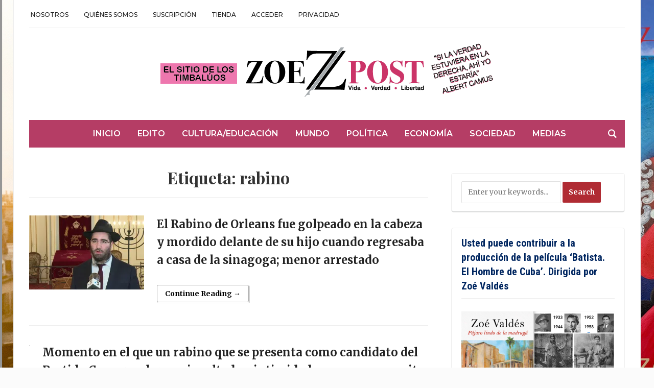

--- FILE ---
content_type: text/html; charset=UTF-8
request_url: https://zoepost.com/tag/rabino/
body_size: 68851
content:
<!DOCTYPE html>
<html lang="es" prefix="og: https://ogp.me/ns#">
<head>
	<meta charset="UTF-8">
	<meta name="viewport" content="width=device-width, initial-scale=1.0">
	<link rel="profile" href="http://gmpg.org/xfn/11">
	<link rel="pingback" href="https://zoepost.com/xmlrpc.php">

	<script>window._wca = window._wca || [];</script>

<!-- Optimización para motores de búsqueda de Rank Math -  https://rankmath.com/ -->
<title>rabino archivos - ZoePost</title>
<meta name="robots" content="index, follow, max-snippet:-1, max-video-preview:-1, max-image-preview:large"/>
<link rel="canonical" href="https://zoepost.com/tag/rabino/" />
<meta property="og:locale" content="es_ES" />
<meta property="og:type" content="article" />
<meta property="og:title" content="rabino archivos - ZoePost" />
<meta property="og:url" content="https://zoepost.com/tag/rabino/" />
<meta property="og:site_name" content="ZoePost" />
<meta property="article:publisher" content="https://www.facebook.com/ZoePostoficial" />
<meta name="twitter:card" content="summary_large_image" />
<meta name="twitter:title" content="rabino archivos - ZoePost" />
<meta name="twitter:site" content="@hispanopress" />
<meta name="twitter:label1" content="Entradas" />
<meta name="twitter:data1" content="2" />
<script type="application/ld+json" class="rank-math-schema">{"@context":"https://schema.org","@graph":[{"@type":"Organization","@id":"https://zoepost.com/#organization","name":"ZoePost","url":"https://zoepost.com","sameAs":["https://www.facebook.com/ZoePostoficial","https://twitter.com/hispanopress","https://www.instagram.com/zoepostdigital/","https://www.linkedin.com/in/zoevaldes","https://pin.it/PWiWzgE","https://www.youtube.com/channel/UCq5H58O8mZdF3foJU06RWsA"],"logo":{"@type":"ImageObject","@id":"https://zoepost.com/#logo","url":"https://zoepost.com/wp-content/uploads/header-2024-small.png","contentUrl":"https://zoepost.com/wp-content/uploads/header-2024-small.png","caption":"ZoePost","inLanguage":"es","width":"651","height":"105"}},{"@type":"WebSite","@id":"https://zoepost.com/#website","url":"https://zoepost.com","name":"ZoePost","alternateName":"ZoePost","publisher":{"@id":"https://zoepost.com/#organization"},"inLanguage":"es"},{"@type":"CollectionPage","@id":"https://zoepost.com/tag/rabino/#webpage","url":"https://zoepost.com/tag/rabino/","name":"rabino archivos - ZoePost","isPartOf":{"@id":"https://zoepost.com/#website"},"inLanguage":"es"}]}</script>
<!-- /Plugin Rank Math WordPress SEO -->

<link rel='dns-prefetch' href='//stats.wp.com' />
<link rel='dns-prefetch' href='//fonts.googleapis.com' />
<link rel='preconnect' href='//i0.wp.com' />
<link rel='preconnect' href='//c0.wp.com' />
<link rel="alternate" type="application/rss+xml" title="ZoePost &raquo; Feed" href="https://zoepost.com/feed/" />
<link rel="alternate" type="application/rss+xml" title="ZoePost &raquo; Feed de los comentarios" href="https://zoepost.com/comments/feed/" />
<link rel="alternate" type="application/rss+xml" title="ZoePost &raquo; Etiqueta rabino del feed" href="https://zoepost.com/tag/rabino/feed/" />
<style id='wp-img-auto-sizes-contain-inline-css' type='text/css'>
img:is([sizes=auto i],[sizes^="auto," i]){contain-intrinsic-size:3000px 1500px}
/*# sourceURL=wp-img-auto-sizes-contain-inline-css */
</style>

<link rel='stylesheet' id='givewp-campaign-blocks-fonts-css' href='https://fonts.googleapis.com/css2?family=Inter%3Awght%40400%3B500%3B600%3B700&#038;display=swap&#038;ver=6.9' type='text/css' media='all' />
<style id='wp-emoji-styles-inline-css' type='text/css'>

	img.wp-smiley, img.emoji {
		display: inline !important;
		border: none !important;
		box-shadow: none !important;
		height: 1em !important;
		width: 1em !important;
		margin: 0 0.07em !important;
		vertical-align: -0.1em !important;
		background: none !important;
		padding: 0 !important;
	}
/*# sourceURL=wp-emoji-styles-inline-css */
</style>
<link rel='stylesheet' id='wp-block-library-css' href='https://zoepost.com/wp-content/plugins/gutenberg/build/styles/block-library/style.min.css?ver=22.4.0' type='text/css' media='all' />
<style id='global-styles-inline-css' type='text/css'>
:root{--wp--preset--aspect-ratio--square: 1;--wp--preset--aspect-ratio--4-3: 4/3;--wp--preset--aspect-ratio--3-4: 3/4;--wp--preset--aspect-ratio--3-2: 3/2;--wp--preset--aspect-ratio--2-3: 2/3;--wp--preset--aspect-ratio--16-9: 16/9;--wp--preset--aspect-ratio--9-16: 9/16;--wp--preset--color--black: #000000;--wp--preset--color--cyan-bluish-gray: #abb8c3;--wp--preset--color--white: #ffffff;--wp--preset--color--pale-pink: #f78da7;--wp--preset--color--vivid-red: #cf2e2e;--wp--preset--color--luminous-vivid-orange: #ff6900;--wp--preset--color--luminous-vivid-amber: #fcb900;--wp--preset--color--light-green-cyan: #7bdcb5;--wp--preset--color--vivid-green-cyan: #00d084;--wp--preset--color--pale-cyan-blue: #8ed1fc;--wp--preset--color--vivid-cyan-blue: #0693e3;--wp--preset--color--vivid-purple: #9b51e0;--wp--preset--gradient--vivid-cyan-blue-to-vivid-purple: linear-gradient(135deg,rgb(6,147,227) 0%,rgb(155,81,224) 100%);--wp--preset--gradient--light-green-cyan-to-vivid-green-cyan: linear-gradient(135deg,rgb(122,220,180) 0%,rgb(0,208,130) 100%);--wp--preset--gradient--luminous-vivid-amber-to-luminous-vivid-orange: linear-gradient(135deg,rgb(252,185,0) 0%,rgb(255,105,0) 100%);--wp--preset--gradient--luminous-vivid-orange-to-vivid-red: linear-gradient(135deg,rgb(255,105,0) 0%,rgb(207,46,46) 100%);--wp--preset--gradient--very-light-gray-to-cyan-bluish-gray: linear-gradient(135deg,rgb(238,238,238) 0%,rgb(169,184,195) 100%);--wp--preset--gradient--cool-to-warm-spectrum: linear-gradient(135deg,rgb(74,234,220) 0%,rgb(151,120,209) 20%,rgb(207,42,186) 40%,rgb(238,44,130) 60%,rgb(251,105,98) 80%,rgb(254,248,76) 100%);--wp--preset--gradient--blush-light-purple: linear-gradient(135deg,rgb(255,206,236) 0%,rgb(152,150,240) 100%);--wp--preset--gradient--blush-bordeaux: linear-gradient(135deg,rgb(254,205,165) 0%,rgb(254,45,45) 50%,rgb(107,0,62) 100%);--wp--preset--gradient--luminous-dusk: linear-gradient(135deg,rgb(255,203,112) 0%,rgb(199,81,192) 50%,rgb(65,88,208) 100%);--wp--preset--gradient--pale-ocean: linear-gradient(135deg,rgb(255,245,203) 0%,rgb(182,227,212) 50%,rgb(51,167,181) 100%);--wp--preset--gradient--electric-grass: linear-gradient(135deg,rgb(202,248,128) 0%,rgb(113,206,126) 100%);--wp--preset--gradient--midnight: linear-gradient(135deg,rgb(2,3,129) 0%,rgb(40,116,252) 100%);--wp--preset--font-size--small: 13px;--wp--preset--font-size--medium: 20px;--wp--preset--font-size--large: 36px;--wp--preset--font-size--x-large: 42px;--wp--preset--spacing--20: 0.44rem;--wp--preset--spacing--30: 0.67rem;--wp--preset--spacing--40: 1rem;--wp--preset--spacing--50: 1.5rem;--wp--preset--spacing--60: 2.25rem;--wp--preset--spacing--70: 3.38rem;--wp--preset--spacing--80: 5.06rem;--wp--preset--shadow--natural: 6px 6px 9px rgba(0, 0, 0, 0.2);--wp--preset--shadow--deep: 12px 12px 50px rgba(0, 0, 0, 0.4);--wp--preset--shadow--sharp: 6px 6px 0px rgba(0, 0, 0, 0.2);--wp--preset--shadow--outlined: 6px 6px 0px -3px rgb(255, 255, 255), 6px 6px rgb(0, 0, 0);--wp--preset--shadow--crisp: 6px 6px 0px rgb(0, 0, 0);}:where(body) { margin: 0; }:where(.is-layout-flex){gap: 0.5em;}:where(.is-layout-grid){gap: 0.5em;}body .is-layout-flex{display: flex;}.is-layout-flex{flex-wrap: wrap;align-items: center;}.is-layout-flex > :is(*, div){margin: 0;}body .is-layout-grid{display: grid;}.is-layout-grid > :is(*, div){margin: 0;}body{padding-top: 0px;padding-right: 0px;padding-bottom: 0px;padding-left: 0px;}a:where(:not(.wp-element-button)){text-decoration: underline;}:root :where(.wp-element-button, .wp-block-button__link){background-color: #32373c;border-width: 0;color: #fff;font-family: inherit;font-size: inherit;font-style: inherit;font-weight: inherit;letter-spacing: inherit;line-height: inherit;padding-top: calc(0.667em + 2px);padding-right: calc(1.333em + 2px);padding-bottom: calc(0.667em + 2px);padding-left: calc(1.333em + 2px);text-decoration: none;text-transform: inherit;}.has-black-color{color: var(--wp--preset--color--black) !important;}.has-cyan-bluish-gray-color{color: var(--wp--preset--color--cyan-bluish-gray) !important;}.has-white-color{color: var(--wp--preset--color--white) !important;}.has-pale-pink-color{color: var(--wp--preset--color--pale-pink) !important;}.has-vivid-red-color{color: var(--wp--preset--color--vivid-red) !important;}.has-luminous-vivid-orange-color{color: var(--wp--preset--color--luminous-vivid-orange) !important;}.has-luminous-vivid-amber-color{color: var(--wp--preset--color--luminous-vivid-amber) !important;}.has-light-green-cyan-color{color: var(--wp--preset--color--light-green-cyan) !important;}.has-vivid-green-cyan-color{color: var(--wp--preset--color--vivid-green-cyan) !important;}.has-pale-cyan-blue-color{color: var(--wp--preset--color--pale-cyan-blue) !important;}.has-vivid-cyan-blue-color{color: var(--wp--preset--color--vivid-cyan-blue) !important;}.has-vivid-purple-color{color: var(--wp--preset--color--vivid-purple) !important;}.has-black-background-color{background-color: var(--wp--preset--color--black) !important;}.has-cyan-bluish-gray-background-color{background-color: var(--wp--preset--color--cyan-bluish-gray) !important;}.has-white-background-color{background-color: var(--wp--preset--color--white) !important;}.has-pale-pink-background-color{background-color: var(--wp--preset--color--pale-pink) !important;}.has-vivid-red-background-color{background-color: var(--wp--preset--color--vivid-red) !important;}.has-luminous-vivid-orange-background-color{background-color: var(--wp--preset--color--luminous-vivid-orange) !important;}.has-luminous-vivid-amber-background-color{background-color: var(--wp--preset--color--luminous-vivid-amber) !important;}.has-light-green-cyan-background-color{background-color: var(--wp--preset--color--light-green-cyan) !important;}.has-vivid-green-cyan-background-color{background-color: var(--wp--preset--color--vivid-green-cyan) !important;}.has-pale-cyan-blue-background-color{background-color: var(--wp--preset--color--pale-cyan-blue) !important;}.has-vivid-cyan-blue-background-color{background-color: var(--wp--preset--color--vivid-cyan-blue) !important;}.has-vivid-purple-background-color{background-color: var(--wp--preset--color--vivid-purple) !important;}.has-black-border-color{border-color: var(--wp--preset--color--black) !important;}.has-cyan-bluish-gray-border-color{border-color: var(--wp--preset--color--cyan-bluish-gray) !important;}.has-white-border-color{border-color: var(--wp--preset--color--white) !important;}.has-pale-pink-border-color{border-color: var(--wp--preset--color--pale-pink) !important;}.has-vivid-red-border-color{border-color: var(--wp--preset--color--vivid-red) !important;}.has-luminous-vivid-orange-border-color{border-color: var(--wp--preset--color--luminous-vivid-orange) !important;}.has-luminous-vivid-amber-border-color{border-color: var(--wp--preset--color--luminous-vivid-amber) !important;}.has-light-green-cyan-border-color{border-color: var(--wp--preset--color--light-green-cyan) !important;}.has-vivid-green-cyan-border-color{border-color: var(--wp--preset--color--vivid-green-cyan) !important;}.has-pale-cyan-blue-border-color{border-color: var(--wp--preset--color--pale-cyan-blue) !important;}.has-vivid-cyan-blue-border-color{border-color: var(--wp--preset--color--vivid-cyan-blue) !important;}.has-vivid-purple-border-color{border-color: var(--wp--preset--color--vivid-purple) !important;}.has-vivid-cyan-blue-to-vivid-purple-gradient-background{background: var(--wp--preset--gradient--vivid-cyan-blue-to-vivid-purple) !important;}.has-light-green-cyan-to-vivid-green-cyan-gradient-background{background: var(--wp--preset--gradient--light-green-cyan-to-vivid-green-cyan) !important;}.has-luminous-vivid-amber-to-luminous-vivid-orange-gradient-background{background: var(--wp--preset--gradient--luminous-vivid-amber-to-luminous-vivid-orange) !important;}.has-luminous-vivid-orange-to-vivid-red-gradient-background{background: var(--wp--preset--gradient--luminous-vivid-orange-to-vivid-red) !important;}.has-very-light-gray-to-cyan-bluish-gray-gradient-background{background: var(--wp--preset--gradient--very-light-gray-to-cyan-bluish-gray) !important;}.has-cool-to-warm-spectrum-gradient-background{background: var(--wp--preset--gradient--cool-to-warm-spectrum) !important;}.has-blush-light-purple-gradient-background{background: var(--wp--preset--gradient--blush-light-purple) !important;}.has-blush-bordeaux-gradient-background{background: var(--wp--preset--gradient--blush-bordeaux) !important;}.has-luminous-dusk-gradient-background{background: var(--wp--preset--gradient--luminous-dusk) !important;}.has-pale-ocean-gradient-background{background: var(--wp--preset--gradient--pale-ocean) !important;}.has-electric-grass-gradient-background{background: var(--wp--preset--gradient--electric-grass) !important;}.has-midnight-gradient-background{background: var(--wp--preset--gradient--midnight) !important;}.has-small-font-size{font-size: var(--wp--preset--font-size--small) !important;}.has-medium-font-size{font-size: var(--wp--preset--font-size--medium) !important;}.has-large-font-size{font-size: var(--wp--preset--font-size--large) !important;}.has-x-large-font-size{font-size: var(--wp--preset--font-size--x-large) !important;}
/*# sourceURL=global-styles-inline-css */
</style>

<style id='classic-theme-styles-inline-css' type='text/css'>
.wp-block-button__link{background-color:#32373c;border-radius:9999px;box-shadow:none;color:#fff;font-size:1.125em;padding:calc(.667em + 2px) calc(1.333em + 2px);text-decoration:none}.wp-block-file__button{background:#32373c;color:#fff}.wp-block-accordion-heading{margin:0}.wp-block-accordion-heading__toggle{background-color:inherit!important;color:inherit!important}.wp-block-accordion-heading__toggle:not(:focus-visible){outline:none}.wp-block-accordion-heading__toggle:focus,.wp-block-accordion-heading__toggle:hover{background-color:inherit!important;border:none;box-shadow:none;color:inherit;padding:var(--wp--preset--spacing--20,1em) 0;text-decoration:none}.wp-block-accordion-heading__toggle:focus-visible{outline:auto;outline-offset:0}
/*# sourceURL=https://zoepost.com/wp-content/plugins/gutenberg/build/styles/block-library/classic.min.css */
</style>
<link rel='stylesheet' id='pmpro_frontend_base-css' href='https://zoepost.com/wp-content/plugins/paid-memberships-pro/css/frontend/base.css?ver=3.5.6' type='text/css' media='all' />
<link rel='stylesheet' id='pmpro_frontend_variation_1-css' href='https://zoepost.com/wp-content/plugins/paid-memberships-pro/css/frontend/variation_1.css?ver=3.5.6' type='text/css' media='all' />
<link rel='stylesheet' id='woocommerce-layout-css' href='https://c0.wp.com/p/woocommerce/10.4.3/assets/css/woocommerce-layout.css' type='text/css' media='all' />
<style id='woocommerce-layout-inline-css' type='text/css'>

	.infinite-scroll .woocommerce-pagination {
		display: none;
	}
/*# sourceURL=woocommerce-layout-inline-css */
</style>
<link rel='stylesheet' id='woocommerce-smallscreen-css' href='https://c0.wp.com/p/woocommerce/10.4.3/assets/css/woocommerce-smallscreen.css' type='text/css' media='only screen and (max-width: 768px)' />
<link rel='stylesheet' id='woocommerce-general-css' href='https://c0.wp.com/p/woocommerce/10.4.3/assets/css/woocommerce.css' type='text/css' media='all' />
<style id='woocommerce-inline-inline-css' type='text/css'>
.woocommerce form .form-row .required { visibility: visible; }
/*# sourceURL=woocommerce-inline-inline-css */
</style>
<link rel='stylesheet' id='give-styles-css' href='https://zoepost.com/wp-content/plugins/give/build/assets/dist/css/give.css?ver=4.13.2' type='text/css' media='all' />
<link rel='stylesheet' id='give-donation-summary-style-frontend-css' href='https://zoepost.com/wp-content/plugins/give/build/assets/dist/css/give-donation-summary.css?ver=4.13.2' type='text/css' media='all' />
<link rel='stylesheet' id='givewp-design-system-foundation-css' href='https://zoepost.com/wp-content/plugins/give/build/assets/dist/css/design-system/foundation.css?ver=1.2.0' type='text/css' media='all' />
<link rel='stylesheet' id='zoom-theme-utils-css-css' href='https://zoepost.com/wp-content/themes/tribune/functions/wpzoom/assets/css/theme-utils.css?ver=6.9' type='text/css' media='all' />
<link rel='stylesheet' id='tribune-google-fonts-css' href='https://fonts.googleapis.com/css?family=Merriweather%3Aregular%2C700%2C700i%2Citalic%7CPlayfair+Display%3Aregular%2C700%7CMontserrat%3Aregular%2C500%2C600%7CRoboto+Condensed%3Aregular%2C700&#038;subset=latin&#038;display=swap&#038;ver=6.9' type='text/css' media='all' />
<link rel='stylesheet' id='tribune-style-css' href='https://zoepost.com/wp-content/themes/tribune/style.css?ver=4.2.12' type='text/css' media='all' />
<link rel='stylesheet' id='media-queries-css' href='https://zoepost.com/wp-content/themes/tribune/css/media-queries.css?ver=4.2.12' type='text/css' media='all' />
<link rel='stylesheet' id='dashicons-css' href='https://c0.wp.com/c/6.9/wp-includes/css/dashicons.min.css' type='text/css' media='all' />
<link rel='stylesheet' id='heateor_sssp_frontend_css-css' href='https://zoepost.com/wp-content/plugins/sassy-social-share-pro/public/css/sassy-social-share-pro-public.css?ver=1.1.60' type='text/css' media='all' />
<style id='heateor_sssp_frontend_css-inline-css' type='text/css'>
.heateor_sssp_button_instagram span.heateor_sssp_svg,a.heateor_sssp_instagram span.heateor_sssp_svg{background:radial-gradient(circle at 30% 107%,#fdf497 0,#fdf497 5%,#fd5949 45%,#d6249f 60%,#285aeb 90%)}.heateor_sssp_horizontal_sharing span.heateor_sssp_svg,.heateor_sssp_standard_follow_icons_container .heateor_sssp_svg{color:#fff;border-width:0px;border-style:solid;border-color:transparent}.heateor_sssp_horizontal_sharing .heateorSsspTCBackground{color:#666}.heateor_sssp_horizontal_sharing span.heateor_sssp_svg:hover,.heateor_sssp_standard_follow_icons_container .heateor_sssp_svg:hover{border-color:transparent}.heateor_sssp_vertical_sharing span.heateor_sssp_svg,.heateor_sssp_floating_follow_icons_container .heateor_sssp_svg{color:#fff;border-width:0px;border-style:solid;border-color:transparent}.heateor_sssp_vertical_sharing .heateorSsspTCBackground{color:#666}.heateor_sssp_vertical_sharing span.heateor_sssp_svg:hover,.heateor_sssp_floating_follow_icons_container .heateor_sssp_svg:hover{border-color:transparent}@media screen and (max-width:783px) {.heateor_sssp_vertical_sharing{display:none!important}}@media screen and (max-width:783px) {.heateor_sssp_floating_follow_icons_container{display:none!important}}div.heateor_sssp_mobile_footer{display:none;}@media screen and (max-width:783px) {div.heateorSsspTCBackground{width:100%!important;background-color:white!important}div.heateor_sssp_bottom_sharing{width:100%!important;left:0!important}div.heateor_sssp_bottom_sharing a{width:7.6923076923077%;margin:0!important;padding:0!important}div.heateor_sssp_bottom_sharing span.heateor_sssp_svg{width:100%!important}div.heateor_sssp_bottom_sharing div.heateorSsspTotalShareCount{font-size:.6em!important;line-height:28px!important}div.heateor_sssp_bottom_sharing div.heateorSsspTotalShareText{font-size:.5em!important;line-height:0px!important}div.heateor_sssp_mobile_footer{display:block;height:40px;}.heateor_sssp_bottom_sharing{padding:0!important;bottom:-2px;top:auto!important}.heateor_sssp_bottom_sharing .heateor_sssp_square_count{line-height: inherit;}.heateor_sssp_bottom_sharing .heateorSsspSharingArrow{display:none;}.heateor_sssp_bottom_sharing .heateorSsspTCBackground{margin-right:1.1em}}
/*# sourceURL=heateor_sssp_frontend_css-inline-css */
</style>
<script type="text/javascript" src="https://c0.wp.com/c/6.9/wp-includes/js/jquery/jquery.min.js" id="jquery-core-js"></script>
<script type="text/javascript" src="https://c0.wp.com/c/6.9/wp-includes/js/jquery/jquery-migrate.min.js" id="jquery-migrate-js"></script>
<script type="text/javascript" src="https://c0.wp.com/p/woocommerce/10.4.3/assets/js/jquery-blockui/jquery.blockUI.min.js" id="wc-jquery-blockui-js" defer="defer" data-wp-strategy="defer"></script>
<script type="text/javascript" id="wc-add-to-cart-js-extra">
/* <![CDATA[ */
var wc_add_to_cart_params = {"ajax_url":"/wp-admin/admin-ajax.php","wc_ajax_url":"/?wc-ajax=%%endpoint%%","i18n_view_cart":"Ver carrito","cart_url":"https://zoepost.com/carrito/","is_cart":"","cart_redirect_after_add":"no"};
//# sourceURL=wc-add-to-cart-js-extra
/* ]]> */
</script>
<script type="text/javascript" src="https://c0.wp.com/p/woocommerce/10.4.3/assets/js/frontend/add-to-cart.min.js" id="wc-add-to-cart-js" defer="defer" data-wp-strategy="defer"></script>
<script type="text/javascript" src="https://c0.wp.com/p/woocommerce/10.4.3/assets/js/js-cookie/js.cookie.min.js" id="wc-js-cookie-js" defer="defer" data-wp-strategy="defer"></script>
<script type="text/javascript" id="woocommerce-js-extra">
/* <![CDATA[ */
var woocommerce_params = {"ajax_url":"/wp-admin/admin-ajax.php","wc_ajax_url":"/?wc-ajax=%%endpoint%%","i18n_password_show":"Mostrar contrase\u00f1a","i18n_password_hide":"Ocultar contrase\u00f1a"};
//# sourceURL=woocommerce-js-extra
/* ]]> */
</script>
<script type="text/javascript" src="https://c0.wp.com/p/woocommerce/10.4.3/assets/js/frontend/woocommerce.min.js" id="woocommerce-js" defer="defer" data-wp-strategy="defer"></script>
<script type="text/javascript" src="https://zoepost.com/wp-content/plugins/gutenberg/build/scripts/hooks/index.min.js?ver=7496969728ca0f95732d" id="wp-hooks-js"></script>
<script type="text/javascript" src="https://zoepost.com/wp-content/plugins/gutenberg/build/scripts/i18n/index.min.js?ver=781d11515ad3d91786ec" id="wp-i18n-js"></script>
<script type="text/javascript" id="wp-i18n-js-after">
/* <![CDATA[ */
wp.i18n.setLocaleData( { 'text direction\u0004ltr': [ 'ltr' ] } );
//# sourceURL=wp-i18n-js-after
/* ]]> */
</script>
<script type="text/javascript" id="give-js-extra">
/* <![CDATA[ */
var give_global_vars = {"ajaxurl":"https://zoepost.com/wp-admin/admin-ajax.php","checkout_nonce":"c3482b503b","currency":"USD","currency_sign":"$","currency_pos":"before","thousands_separator":",","decimal_separator":".","no_gateway":"Por favor, elige un m\u00e9todo de pago.","bad_minimum":"La cantidad m\u00ednima personalizada de donaci\u00f3n para este formulario es","bad_maximum":"La cantidad m\u00e1xima de donaci\u00f3n personalizada para este formulario es de","general_loading":"Cargando...","purchase_loading":"Por favor, espera...","textForOverlayScreen":"\u003Ch3\u003EProcesando...\u003C/h3\u003E\u003Cp\u003E\u00a1Esto solo tardar\u00e1 un segundo!\u003C/p\u003E","number_decimals":"2","is_test_mode":"","give_version":"4.13.2","magnific_options":{"main_class":"give-modal","close_on_bg_click":false},"form_translation":{"payment-mode":"Por favor, elige un m\u00e9todo de pago.","give_first":"Por favor, introduce tu nombre.","give_last":"Por favor, introduce tus apellidos.","give_email":"Por favor, introduce una direcci\u00f3n de correo electr\u00f3nico v\u00e1lida.","give_user_login":"Direcci\u00f3n de correo electr\u00f3nico o nombre de usuario no v\u00e1lidos","give_user_pass":"Introduce una contrase\u00f1a.","give_user_pass_confirm":"Introduce la contrase\u00f1a de confirmaci\u00f3n.","give_agree_to_terms":"Debes aceptar los t\u00e9rminos y condiciones."},"confirm_email_sent_message":"Por favor, comprueba tu correo electr\u00f3nico y haz clic en el enlace para acceder a tu historial completo de donaciones.","ajax_vars":{"ajaxurl":"https://zoepost.com/wp-admin/admin-ajax.php","ajaxNonce":"97b5e8e136","loading":"Cargando","select_option":"Por favor, selecciona una opci\u00f3n","default_gateway":"paypal","permalinks":"1","number_decimals":2},"cookie_hash":"76e64ce3780fa75d34f8769fd1c612c0","session_nonce_cookie_name":"wp-give_session_reset_nonce_76e64ce3780fa75d34f8769fd1c612c0","session_cookie_name":"wp-give_session_76e64ce3780fa75d34f8769fd1c612c0","delete_session_nonce_cookie":"0"};
var giveApiSettings = {"root":"https://zoepost.com/wp-json/give-api/v2/","rest_base":"give-api/v2"};
//# sourceURL=give-js-extra
/* ]]> */
</script>
<script type="text/javascript" id="give-js-translations">
/* <![CDATA[ */
( function( domain, translations ) {
	var localeData = translations.locale_data[ domain ] || translations.locale_data.messages;
	localeData[""].domain = domain;
	wp.i18n.setLocaleData( localeData, domain );
} )( "give", {"translation-revision-date":"2025-11-27 05:07:06+0000","generator":"GlotPress\/4.0.3","domain":"messages","locale_data":{"messages":{"":{"domain":"messages","plural-forms":"nplurals=2; plural=n != 1;","lang":"es"},"Dismiss this notice.":["Descartar este aviso."]}},"comment":{"reference":"build\/assets\/dist\/js\/give.js"}} );
//# sourceURL=give-js-translations
/* ]]> */
</script>
<script type="text/javascript" src="https://zoepost.com/wp-content/plugins/give/build/assets/dist/js/give.js?ver=8540f4f50a2032d9c5b5" id="give-js"></script>
<script type="text/javascript" src="https://c0.wp.com/c/6.9/wp-includes/js/dist/vendor/wp-polyfill.min.js" id="wp-polyfill-js"></script>
<script type="text/javascript" src="https://zoepost.com/wp-content/plugins/gutenberg/build/scripts/vendors/react.min.js?ver=18" id="react-js"></script>
<script type="text/javascript" src="https://zoepost.com/wp-content/plugins/gutenberg/build/scripts/vendors/react-jsx-runtime.min.js?ver=18" id="react-jsx-runtime-js"></script>
<script type="text/javascript" src="https://zoepost.com/wp-content/plugins/gutenberg/build/scripts/vendors/react-dom.min.js?ver=18" id="react-dom-js"></script>
<script type="text/javascript" id="WCPAY_ASSETS-js-extra">
/* <![CDATA[ */
var wcpayAssets = {"url":"https://zoepost.com/wp-content/plugins/woocommerce-payments/dist/"};
//# sourceURL=WCPAY_ASSETS-js-extra
/* ]]> */
</script>
<script type="text/javascript" src="https://c0.wp.com/p/woocommerce/10.4.3/assets/js/flexslider/jquery.flexslider.min.js" id="wc-flexslider-js" defer="defer" data-wp-strategy="defer"></script>
<script type="text/javascript" src="https://stats.wp.com/s-202604.js" id="woocommerce-analytics-js" defer="defer" data-wp-strategy="defer"></script>
<link rel="https://api.w.org/" href="https://zoepost.com/wp-json/" /><link rel="alternate" title="JSON" type="application/json" href="https://zoepost.com/wp-json/wp/v2/tags/11367" /><link rel="EditURI" type="application/rsd+xml" title="RSD" href="https://zoepost.com/xmlrpc.php?rsd" />
<meta name="generator" content="WordPress 6.9" />

		<!-- GA Google Analytics @ https://m0n.co/ga -->
		<script>
			(function(i,s,o,g,r,a,m){i['GoogleAnalyticsObject']=r;i[r]=i[r]||function(){
			(i[r].q=i[r].q||[]).push(arguments)},i[r].l=1*new Date();a=s.createElement(o),
			m=s.getElementsByTagName(o)[0];a.async=1;a.src=g;m.parentNode.insertBefore(a,m)
			})(window,document,'script','https://www.google-analytics.com/analytics.js','ga');
			ga('create', 'UA-177404658-1', 'auto');
			ga('send', 'pageview');
		</script>

	<!-- Global site tag (gtag.js) - Google Analytics -->
<script async src="https://www.googletagmanager.com/gtag/js?id=UA-177404658-1"></script>
<script>
  window.dataLayer = window.dataLayer || [];
  function gtag(){dataLayer.push(arguments);}
  gtag('js', new Date());

  gtag('config', 'UA-177404658-1');
</script>

<style id="pmpro_colors">:root {
	--pmpro--color--base: #ffffff;
	--pmpro--color--contrast: #222222;
	--pmpro--color--accent: #0c3d54;
	--pmpro--color--accent--variation: hsl( 199,75%,28.5% );
	--pmpro--color--border--variation: hsl( 0,0%,91% );
}</style><meta name="generator" content="Give v4.13.2" />
	<style>img#wpstats{display:none}</style>
		<!-- WPZOOM Theme / Framework -->
<meta name="generator" content="Tribune 4.2.12" />
<meta name="generator" content="WPZOOM Framework 2.0.8" />
<!-- Global site tag (gtag.js) - Google Analytics -->
<script async src="https://www.googletagmanager.com/gtag/js?id=UA-177404658-1"></script>
<script>
  window.dataLayer = window.dataLayer || [];
  function gtag(){dataLayer.push(arguments);}
  gtag('js', new Date());

  gtag('config', 'UA-177404658-1');
</script>
	<noscript><style>.woocommerce-product-gallery{ opacity: 1 !important; }</style></noscript>
	
<!-- Begin Theme Custom CSS -->
<style type="text/css" id="tribune-custom-css">
.navbar-brand .tagline{display:none;}.navbar-brand .header_date{display:none;}.top-navbar a{color:#111111;}.top-navbar{border-bottom-color:#eaa6d9;}.main-navbar{background:#b53d65;}.main-navbar #navbar-main a:hover{color:#dcabea;}.flex-control-nav{background:#b52b6b;}.widget h3.title, .widget .tabbernav .tabberactive a, .widget .tabbernav li a:hover{color:#002660;}#footer{background-color:#d8087b;color:#f9f9f9;}#footer a{color:#777777;}#footer a:hover{color:#f4f4f4;}
@media screen and (min-width: 769px){body, .footer-widgets .column, .site-info{font-size:14px;}.navbar-brand h1 a, .navbar-brand h1{font-size:64px;}#slider #slidemain .slide_content h2, #slider #slidemain .slide_content h2 a{font-size:28px;}#slider #slidemain .slide_content p{font-size:14px;}#main .homepage-widgets h4 a{font-size:18px;}.widget h3.title{font-size:20px;}.entry-title, .entry-title a, .recent-posts .entry-title{font-size:22px;}.single h1.entry-title{font-size:42px;}.page h1.entry-title{font-size:42px;}}
@media screen and (max-width: 768px){body, .footer-widgets .column, .site-info{font-size:14px;}.navbar-brand h1 a, .navbar-brand h1{font-size:50px;}#slider #slidemain .slide_content h2, #slider #slidemain .slide_content h2 a{font-size:24px;}#slider #slidemain .slide_content p{font-size:14px;}#main .homepage-widgets h4 a{font-size:18px;}.widget h3.title{font-size:20px;}.entry-title, .entry-title a, .recent-posts .entry-title{font-size:18px;}.single h1.entry-title{font-size:28px;}.page h1.entry-title{font-size:28px;}}
@media screen and (max-width: 480px){body, .footer-widgets .column, .site-info{font-size:14px;}.navbar-brand h1 a, .navbar-brand h1{font-size:34px;}#slider #slidemain .slide_content h2, #slider #slidemain .slide_content h2 a{font-size:24px;}#slider #slidemain .slide_content p{font-size:14px;}#main .homepage-widgets h4 a{font-size:18px;}.widget h3.title{font-size:20px;}.entry-title, .entry-title a, .recent-posts .entry-title{font-size:18px;}.single h1.entry-title{font-size:28px;}.page h1.entry-title{font-size:28px;}}
</style>
<!-- End Theme Custom CSS -->
<style type="text/css" id="custom-background-css">
body.custom-background { background-image: url("https://zoepost.com/wp-content/uploads/Captura-de-pantalla-2025-10-23-a-las-12.32.40.png"); background-position: left top; background-size: auto; background-repeat: repeat; background-attachment: scroll; }
</style>
	<link rel="icon" href="https://i0.wp.com/zoepost.com/wp-content/uploads/cropped-301362284_581423933694357_6349519849218788551_n.jpg?fit=32%2C32&#038;ssl=1" sizes="32x32" />
<link rel="icon" href="https://i0.wp.com/zoepost.com/wp-content/uploads/cropped-301362284_581423933694357_6349519849218788551_n.jpg?fit=192%2C192&#038;ssl=1" sizes="192x192" />
<link rel="apple-touch-icon" href="https://i0.wp.com/zoepost.com/wp-content/uploads/cropped-301362284_581423933694357_6349519849218788551_n.jpg?fit=180%2C180&#038;ssl=1" />
<meta name="msapplication-TileImage" content="https://i0.wp.com/zoepost.com/wp-content/uploads/cropped-301362284_581423933694357_6349519849218788551_n.jpg?fit=270%2C270&#038;ssl=1" />
		<style type="text/css" id="wp-custom-css">
			header , #header {
	margin-bottom: 0px;
}

.flex-viewport {
    max-height: 800px; 
}


#main  div.homepage-widgets  ul.stories li 
{
	padding: 5px 0px;
	
}

#main  div.homepage-widgets  ul.stories li a
{
		font-size: 19px;
		font-weight: 500;
	line-height: 160%;
	padding: 5px 0px;
	color: #084582 !important;
	
}

#main .homepage-widgets .homecat ul li h3 a {
    font-size: 20px;
    margin: 0 0 0px;
    font-weight: 500;
    line-height: 1.6;
	
}


#pmpro_levels_table thead {
	display: none;
}

#pmpro_levels_table tr {
	display: grid;
	width: 47%;
	margin: 2.5% 3% 2.5% 0%;
	float: left;
	padding: 30px 20px 40px;
	border: 1px solid #ddd;
	background: #efefef;
	text-align: center;
	    border-radius: 13px;
}

#pmpro_form .pmpro_checkout h3 {
	 font-size: 16px;
    margin: 0 0 0px;
    font-weight: 500;
    line-height: 1.6;
}

#pmpro_form .pmpro_checkout h2 {
	 font-size: 24px;
    margin: 0 0 0px;
    font-weight: 500;
    line-height: 1.6;
}

#pmpro_form .pmpro_checkout #pmpro_level_cost {
	 font-size: 18px; 
	
}

#pmpro_form .pmpro_checkout p {
	display: nonez;
}

#custom_html-6 .give-form-wrap,
#custom_html-11 .give-form-wrap {
	
	margin: 20px 0px;
}




#pmpro_levels_table td { 
	font-size: 16px;
	padding: 0px;
}

#pmpro_levels_table td h2 {
	font-size: 20px;
}

.pmpro-levels #pmpro_levels-return-home {
	display: none;
	
}

.pmpro_btn, .pmpro_btn:link, .pmpro_content_message a, .pmpro_content_message a:link {
	background-color: #b53d65;
color: #fff;
	margin-top: 20px;
	max-width: 200px;
		text-align: center;
	margin: 30px auto 0px;
}

.give-btn {
    font-family: merriweather,sans-serif;
    font-size: 16px;
    padding: 12px 28px;
    font-weight: 700;
    background-color: #b53d65;
    border: none;
	border-radius: 4px;
    color: #fff;
    -webkit-transition: .2s ease all;
    -o-transition: .2s ease all;
    transition: .2s ease all;
}












#navbar-top .navbar-nav a {
    padding: 8px 0 5px;
    transition: .2s ease all;
    font-size: 12px !important;
    color: #222;
    font-family: montserrat,sans-serif;
    font-weight: 500;
}

#news-ticker {
  margin: 0 0 40px; 
	background: #f3f3f3;
	box-shadow: 0px 0px 0 0 #f1ebd4;
	border: 0px;
	    border-bottom: 3px solid #dfe0e0; 
}

ul {
	margin: 20px 0px 20px;
}


li {
	margin: 0px 0px 10px;
}

#sidebar .widget {
  padding: 15px 19px;
  background: #fff;
  margin: 20px 0 30px; 
	
}


#navbar-top .navbar-nav a {
    padding: 8px 0 5px;
    transition: .2s ease all;
    font-size: 12px !important;
    color: #222;
    font-family: montserrat,sans-serif;
    font-weight: 500;
    text-transform: uppercase;
}


/* HOME SIDEBAR 1 */



/* HOME SIDEBAR 2 */

.post-thumb img {
  max-width: 100%;
  height: auto;
  width: 100%;
  margin: 0px 0px 20px;
}

.featured-stories li {
	line-height: 130%;
	padding: 0px 0px 30px;
	display: table-row;
}


.featured-stories li h3 {
	line-height: 130%;
	margin: 0px 0px 5px;
	font-size: 16px;
		font-weight: 500;
	
}

#featured div.featured-widgets ul.featured-stories .post-excerpt {
	display: block;
	margin-bottom: 20px;
}

/* HOME SIDEBAR 3 */






#main .homepage-widgets .homecat ul li h3 {
  line-height: 1.5;
}

#main .homepage-widgets .homecat ul.featured-stories li .featured-date {
  font-style: normal;
	font-size: 13px;header
}

#main .homepage-widgets .homecat ul.stories {
  margin: 0 0 0px;
  padding: 20px 0;
}

.stories li a  { 
	font-size: 15px;
	
}





.post-excerpt {
	line-height: 1.6;
	margin-top:10px;
}

#sidebar .widget h3.title  {
  font-size: 20px;
  line-height: 1.4em;
	font-size: 20px;
}

#sidebar .featured-stories li h3 {
	line-height: 140%;
	margin: 0px 0px 15px;
	font-size: 20px;
}

#sidebar .featured-date {
 
	font-size: 13px;
	
}

#sidebar .homecat,
.featured-widgets  .homecat {
	margin: 30px 0px;
}

#sidebar #custom_html-6 {
	margin-top: 0px
}

#sidebar .homecat h4,
.featured-widgets .homecat h4 {
  background: #f3f3f3;
  margin-bottom: 20px;
  padding: 5px 0;
  text-transform: uppercase;
  font-weight: 700;
  font-family: 'Roboto condensed',sans-serif;
  font-size: 18px;
}

#sidebar .blue h4 a,
.featured-widgets .homecat h4 a {
  background: #1d6faf;
	  color: #fff;
  background: #1d6faf;
  padding: 10px 15px;

}


/* FEATURED STORIES */

.featured-widgets li {
	list-style-type: none;
}

.featured-widgets .homecat {
    margin: 0px 0px;
}


.featured-widgets .post-thumb {
	
	float: left;
	margin: 0px 20px 0px 0px;
	min-height:100px;
	
}

.featured-widgets .post-thumb img {
	width: 80px;
	height: 80px;
	 object-fit: cover;
}


.featured-widgets .stories {
	display: none;
}

.top-navbar {
    margin: 0;
    padding: 10px 0 10px 3px;
    font-size: 14px;
    position: relative;
    border-bottom: 1px solid #eee;
    z-index: 200;
}

navbar-top .navbar-nav a {

  font-weight: 600 !important;
}


#give_forms_widget-2 {
	padding: 0px !important;
}

#give_forms_widget-2 .image img {
    object-fit: contain !important;
    position: absolute;
    right: 0;
    top: 0;
}

.advance-btn, .download-btn, .give-submit {
    align-items: center;
    -webkit-appearance: none;
    border: none;
    border-radius: 4px;
    display: flex;
    filter: brightness(1);
    font-size: 18px !important;
    justify-content: center;
    line-height: 20px;
    margin-bottom: 16px;
    margin-top: 48px;
    min-width: 200px;
    order: 99!important;
    padding: 10px 18px!important;
    transition: filter .2s ease;
}

.give-btn:hover {
    background: #b02b33;
}



#footer {
  background-color: #d8087b;
  color: #f9f9f9;
	padding: 0px;
}

#footer .footer-info {
  border-top: 1px solid rgba(255,255,255,.09);
  padding: 20px 0px 20px 30px;
  margin: 0px 0 0;
  text-align: left;
  font-size: 10px;
}

#footer .footer-logo {
    text-align: center;
    margin: 0;
    display: none;
}

.footer-widgets {
	border-top:2px solid #d8087b;
  padding-bottom: 0px;
	padding-top: 20px;
  font-size: 0;
}

.footer-widgets .widget {
  margin-bottom: 20px;
}

div.heateor_sss_follow_ul a, div.heateor_sss_horizontal_sharing div.heateor_sss_sharing_ul a {
  float: left;
  padding: 0 !important;
  list-style: none !important;
  border: none !important;
  margin: 0px 10px 0px 0px;
}


.heateor_sss_svg {
	width: 42px!important;
height: 42px !important;
}

.customize-unpreviewable,
.designed {
	display: none;
}


/*   User Account */


.woocommerce-account .addresses .title h3 {
    float: left;
    font-size: 14px;
}
.woocommerce-account .addresses .title .edit {
    float: right;
    font-size: 11px;
    text-transform: uppercase;
    text-decoration: underline;
}

.woocommerce-info {
    border-top-color: #b53d65;
}
.woocommerce-message {
    border-top-color: #b53d65;
}

.woocommerce-info::before {
    color: #b53d65;
}

.woocommerce-message::before {
  
    color: #b53d65;
}


.woocommerce #respond input#submit, .woocommerce a.button, .woocommerce button.button, .woocommerce input.button {
    font-size: 13px;
    margin: 0;
    line-height: 1;
    cursor: pointer;
    position: relative;
    text-decoration: none;
    overflow: visible;
    padding: 0.818em 1em;
    font-weight: 700;
    border-radius: 3px;
    left: auto;
    color: #fff;
    background-color: #b53d65;
    border: 0;
    display: inline-block;
    background-image: none;
    box-shadow: none;
    text-shadow: none;
}

.woocommerce #respond input#submit:hover, .woocommerce a.button:hover, .woocommerce button.button:hover, .woocommerce input.button:hover {
    background-color: #b02b33;
    text-decoration: none;
    background-image: none;
    color: #fff;
}

.woocommerce div.product form.cart .variations select,
.woocommerce .woocommerce-ordering select {
    max-width: 100%;
    min-width: 75%;
    display: inline-block;
    margin-right: 1em;
    padding: 5px 10px;
	margin-bottom: 1em;
}

.woocommerce div.product form.cart .button {
    vertical-align: middle;
    float: left;
    padding: 14px 20px;
	background-color: #b53d65;
}

.woocommerce div.product form.cart .button:hover {
	background-color: #b02b33;
}


.woocommerce ul.products li.product, .woocommerce-page ul.products li.product {
    float: left;
    margin: 0 3.8% 4.921em 0;
    padding: 0;
    position: relative;
    width: 22.05%;
    margin-left: 0;
	
}

.woocommerce-loop-category__title mark {
    padding: 0.2em;
    display: none;
}

.woocommerce-loop-category__title,
.woocommerce ul.products li.product .woocommerce-loop-category__title {
	font-size: 1.5em;
	color: #b53d65;
	
}


.entry-content ul:not(.wp-block-gallery), .entry-content ol {
    margin: 0 0 20px 0px;
}



/* PAG TIENDA */


.page-id-22034 pre {
    display: block;
    padding: 0px;
    margin: 0 0 10px;
    font-size: 13px;
    line-height: 1.42857;
    word-break: inherit;
    word-wrap: inherit;
    color: #333;
    background-color: transparent;
    border: 0px solid #ccc;
    border-radius: 0px;
	font-family: merriweather,sans-serif;
}

.page-id-22034 #sidebar,
.product-template-default #sidebar, 
.woocommerce-page #sidebar  {
	display: none;
}

.page-id-22034 #main,
.product-template-default #main,
.woocommerce-page #main {
	width: 100%;
}

.woocommerce ul.products li.product .price {
    color: #b02b33;
    display: block;
    font-weight: 600;
    margin-bottom: 0.5em;
    font-size: 1.2em;
}

.woocommerce ul.products li.product a img {
    width: 100%;
    height: auto;
    display: block;
    margin: 0 0 1em;
    box-shadow: none;
    border: 1px solid #eaeaea;
}

.woocommerce .woocommerce-ordering select {
	
}


/* .entry-content figure,
.entry-content .wp-caption-text {
	width: 100% !important;
	display: inherit !important;
}

.entry-content .flex-viewport figure  {

	display: inherit;
}


.single .cat-links a {
    font-size: 16px;
    margin-bottom: 10px;
    display: block;
}


div.entry-content > p:nth-child(1) > img {
	display: inherit;
}

div.entry-content > .flex-viewport > p:nth-child(1) > img {
	display: inherit;
}

*/

#slider #slidemain .slide_content {
    margin: 15px 0 0;
    text-align: left;
}

#slider .flex-direction-nav li a {
    top: 10px;
}








/* Laptop with HiDPi */
@media only screen and (max-width: 1440px) { 
	

} 


/* Laptop with Touch and MDPI */
@media screen and (max-width: 1280px) and (max-height: 800px) {



	
}

/* Ipad Pro */
@media screen and (max-width: 1024px) and (max-height: 1366px) {
	
		
	
}


/* Ipad Air */
@media screen and (max-width: 820px) and (max-height: 1180px) { 
	
	
}

/* Ipad  Mini */
@media screen and (max-width: 768px) and (max-height: 1024px) {
	

	
}


/* IPhone - Sansung */
@media only screen and (max-width: 450px) {
	


}

/* Iphone Pro 12 Max */
@media screen and (max-width: 428px) and (max-height: 800px) { 
		
	
}



/* IPhone 6/7/8 Plus  */
@media screen and (max-width: 414px) and (max-height: 736px) {
	
}


/* IPhone 6/7/8 */
@media screen and (max-width: 375px) and (max-height: 667px) {
	

	
}		</style>
		
	
<link rel='stylesheet' id='wc-blocks-style-css' href='https://c0.wp.com/p/woocommerce/10.4.3/assets/client/blocks/wc-blocks.css' type='text/css' media='all' />
</head>
<body class="pmpro-variation_1 archive tag tag-rabino tag-11367 custom-background wp-custom-logo wp-theme-tribune theme-tribune woocommerce-no-js">

<div class="site-wrap">

	<div class="page-wrap">

		<header id="header">

			<nav class="navbar" role="navigation">

				<nav class="top-navbar" role="navigation">


					<div class="header_social">
											</div>


					<div class="navbar-header">
						
							<a class="navbar-toggle" href="#menu-top-slide">
								<span class="icon-bar"></span>
								<span class="icon-bar"></span>
								<span class="icon-bar"></span>
							</a>


							<div id="menu-top-slide" class="menu-top-container"><ul id="menu-top" class="menu"><li id="menu-item-321" class="menu-item menu-item-type-post_type menu-item-object-page menu-item-321"><a href="https://zoepost.com/pagina-ejemplo/">NOSOTROS</a></li>
<li id="menu-item-320" class="menu-item menu-item-type-post_type menu-item-object-page menu-item-320"><a href="https://zoepost.com/quienes-somos/">QUIÉNES SOMOS</a></li>
<li id="menu-item-16600" class="menu-item menu-item-type-custom menu-item-object-custom menu-item-16600"><a href="#">SUSCRIPCIÓN</a></li>
<li id="menu-item-22377" class="menu-item menu-item-type-post_type menu-item-object-page menu-item-22377"><a href="https://zoepost.com/tiendazoepost/">TIENDA</a></li>
<li id="menu-item-7669" class="menu-item menu-item-type-post_type menu-item-object-page menu-item-7669"><a href="https://zoepost.com/cuenta-de-membresia/login/">ACCEDER</a></li>
<li id="menu-item-9274" class="menu-item menu-item-type-post_type menu-item-object-page menu-item-9274"><a href="https://zoepost.com/politica-privacidad/">PRIVACIDAD</a></li>
</ul></div>
					</div>

					<div id="navbar-top">

						<div class="menu-top-container"><ul id="menu-top-1" class="nav navbar-nav dropdown sf-menu"><li class="menu-item menu-item-type-post_type menu-item-object-page menu-item-321"><a href="https://zoepost.com/pagina-ejemplo/">NOSOTROS</a></li>
<li class="menu-item menu-item-type-post_type menu-item-object-page menu-item-320"><a href="https://zoepost.com/quienes-somos/">QUIÉNES SOMOS</a></li>
<li class="menu-item menu-item-type-custom menu-item-object-custom menu-item-16600"><a href="#">SUSCRIPCIÓN</a></li>
<li class="menu-item menu-item-type-post_type menu-item-object-page menu-item-22377"><a href="https://zoepost.com/tiendazoepost/">TIENDA</a></li>
<li class="menu-item menu-item-type-post_type menu-item-object-page menu-item-7669"><a href="https://zoepost.com/cuenta-de-membresia/login/">ACCEDER</a></li>
<li class="menu-item menu-item-type-post_type menu-item-object-page menu-item-9274"><a href="https://zoepost.com/politica-privacidad/">PRIVACIDAD</a></li>
</ul></div>					</div><!-- #navbar-top -->


				</nav><!-- .navbar -->

				<div class="clear"></div>

			</nav><!-- .navbar -->


			<div id="header-inner">


				<div class="navbar-brand">
					<a href="https://zoepost.com/" class="custom-logo-link" rel="home" itemprop="url"><img data-lazyloaded="1" src="[data-uri]" width="651" height="105" data-src="https://i0.wp.com/zoepost.com/wp-content/uploads/header-2024-small.png?fit=651%2C105&amp;ssl=1" class="custom-logo no-lazyload no-lazy a3-notlazy" alt="ZoePost" itemprop="logo" decoding="async" fetchpriority="high" data-srcset="https://i0.wp.com/zoepost.com/wp-content/uploads/header-2024-small.png?w=651&amp;ssl=1 651w, https://i0.wp.com/zoepost.com/wp-content/uploads/header-2024-small.png?resize=300%2C48&amp;ssl=1 300w, https://i0.wp.com/zoepost.com/wp-content/uploads/header-2024-small.png?resize=431%2C70&amp;ssl=1 431w, https://i0.wp.com/zoepost.com/wp-content/uploads/header-2024-small.png?resize=600%2C97&amp;ssl=1 600w" data-sizes="(max-width: 651px) 100vw, 651px" data-attachment-id="102521" data-permalink="https://zoepost.com/header-2024-small/" data-orig-file="https://i0.wp.com/zoepost.com/wp-content/uploads/header-2024-small.png?fit=651%2C105&amp;ssl=1" data-orig-size="651,105" data-comments-opened="1" data-image-meta="{&quot;aperture&quot;:&quot;0&quot;,&quot;credit&quot;:&quot;&quot;,&quot;camera&quot;:&quot;&quot;,&quot;caption&quot;:&quot;&quot;,&quot;created_timestamp&quot;:&quot;0&quot;,&quot;copyright&quot;:&quot;&quot;,&quot;focal_length&quot;:&quot;0&quot;,&quot;iso&quot;:&quot;0&quot;,&quot;shutter_speed&quot;:&quot;0&quot;,&quot;title&quot;:&quot;&quot;,&quot;orientation&quot;:&quot;0&quot;}" data-image-title="header-2024-small" data-image-description="" data-image-caption="" data-medium-file="https://i0.wp.com/zoepost.com/wp-content/uploads/header-2024-small.png?fit=300%2C48&amp;ssl=1" data-large-file="https://i0.wp.com/zoepost.com/wp-content/uploads/header-2024-small.png?fit=651%2C105&amp;ssl=1" /><noscript><img width="651" height="105" src="https://i0.wp.com/zoepost.com/wp-content/uploads/header-2024-small.png?fit=651%2C105&amp;ssl=1" class="custom-logo no-lazyload no-lazy a3-notlazy" alt="ZoePost" itemprop="logo" decoding="async" fetchpriority="high" srcset="https://i0.wp.com/zoepost.com/wp-content/uploads/header-2024-small.png?w=651&amp;ssl=1 651w, https://i0.wp.com/zoepost.com/wp-content/uploads/header-2024-small.png?resize=300%2C48&amp;ssl=1 300w, https://i0.wp.com/zoepost.com/wp-content/uploads/header-2024-small.png?resize=431%2C70&amp;ssl=1 431w, https://i0.wp.com/zoepost.com/wp-content/uploads/header-2024-small.png?resize=600%2C97&amp;ssl=1 600w" sizes="(max-width: 651px) 100vw, 651px" data-attachment-id="102521" data-permalink="https://zoepost.com/header-2024-small/" data-orig-file="https://i0.wp.com/zoepost.com/wp-content/uploads/header-2024-small.png?fit=651%2C105&amp;ssl=1" data-orig-size="651,105" data-comments-opened="1" data-image-meta="{&quot;aperture&quot;:&quot;0&quot;,&quot;credit&quot;:&quot;&quot;,&quot;camera&quot;:&quot;&quot;,&quot;caption&quot;:&quot;&quot;,&quot;created_timestamp&quot;:&quot;0&quot;,&quot;copyright&quot;:&quot;&quot;,&quot;focal_length&quot;:&quot;0&quot;,&quot;iso&quot;:&quot;0&quot;,&quot;shutter_speed&quot;:&quot;0&quot;,&quot;title&quot;:&quot;&quot;,&quot;orientation&quot;:&quot;0&quot;}" data-image-title="header-2024-small" data-image-description="" data-image-caption="" data-medium-file="https://i0.wp.com/zoepost.com/wp-content/uploads/header-2024-small.png?fit=300%2C48&amp;ssl=1" data-large-file="https://i0.wp.com/zoepost.com/wp-content/uploads/header-2024-small.png?fit=651%2C105&amp;ssl=1" /></noscript></a>					<span class="tagline">Vida, Verdad y Libertad</span>
					<span class="header_date">viernes, enero 23, 2026</span>
				</div><!-- .navbar-brand -->


				
				<div class="clear"></div>

			</div><!-- /#header-inner -->


			<nav class="navbar" role="navigation">

				<nav class="main-navbar" role="navigation">

					<div id="sb-search" class="sb-search">
						<form method="get" id="searchform" action="https://zoepost.com/">
	<input type="search" class="sb-search-input" placeholder="Enter your keywords..."  name="s" id="s" />
    <input type="submit" id="searchsubmit" class="sb-search-submit" value="Search" />
    <span class="sb-icon-search"></span>
</form>					</div>


					<div class="navbar-header">
						
							<a class="navbar-toggle" href="#menu-main-slide">
                                <span class="toggle-bars">
                                    <span class="icon-bar"></span>
                                    <span class="icon-bar"></span>
                                    <span class="icon-bar"></span>
                                </span>
								<span class="toggle-text">Menu</span>
							</a>


							<div id="menu-main-slide" class="menu-primary-container"><ul id="menu-primary" class="menu"><li id="menu-item-345" class="menu-item menu-item-type-custom menu-item-object-custom menu-item-home menu-item-345"><a href="https://zoepost.com">Inicio</a></li>
<li id="menu-item-417" class="menu-item menu-item-type-taxonomy menu-item-object-category menu-item-417"><a href="https://zoepost.com/category/edito/">Edito</a></li>
<li id="menu-item-219" class="menu-item menu-item-type-taxonomy menu-item-object-category menu-item-219"><a href="https://zoepost.com/category/cultura-educacioon/">Cultura/Educación</a></li>
<li id="menu-item-223" class="menu-item menu-item-type-taxonomy menu-item-object-category menu-item-has-children menu-item-223"><a href="https://zoepost.com/category/mundo/">Mundo</a>
<ul class="sub-menu">
	<li id="menu-item-377" class="menu-item menu-item-type-taxonomy menu-item-object-category menu-item-377"><a href="https://zoepost.com/category/mundo/relato-mundial/">Relato Mundial</a></li>
</ul>
</li>
<li id="menu-item-224" class="menu-item menu-item-type-taxonomy menu-item-object-category menu-item-has-children menu-item-224"><a href="https://zoepost.com/category/politica/">Política</a>
<ul class="sub-menu">
	<li id="menu-item-633" class="menu-item menu-item-type-taxonomy menu-item-object-category menu-item-633"><a href="https://zoepost.com/category/politica/relato-politico/">Relato Político</a></li>
</ul>
</li>
<li id="menu-item-220" class="menu-item menu-item-type-taxonomy menu-item-object-category menu-item-has-children menu-item-220"><a href="https://zoepost.com/category/economia/">Economía</a>
<ul class="sub-menu">
	<li id="menu-item-624" class="menu-item menu-item-type-taxonomy menu-item-object-category menu-item-624"><a href="https://zoepost.com/category/economia/relato-economico/">Relato Económico</a></li>
</ul>
</li>
<li id="menu-item-226" class="menu-item menu-item-type-taxonomy menu-item-object-category menu-item-has-children menu-item-226"><a href="https://zoepost.com/category/sociedad/">Sociedad</a>
<ul class="sub-menu">
	<li id="menu-item-625" class="menu-item menu-item-type-taxonomy menu-item-object-category menu-item-625"><a href="https://zoepost.com/category/sociedad/relato-social/">Relato Social</a></li>
	<li id="menu-item-15400" class="menu-item menu-item-type-taxonomy menu-item-object-category menu-item-15400"><a href="https://zoepost.com/category/sociedad/deporte-y-salud/">Deporte y Salud</a></li>
</ul>
</li>
<li id="menu-item-222" class="menu-item menu-item-type-taxonomy menu-item-object-category menu-item-222"><a href="https://zoepost.com/category/medias/">Medias</a></li>
</ul></div>
					</div>

					<div id="navbar-main">

						<div class="menu-primary-container"><ul id="menu-primary-1" class="nav navbar-nav dropdown sf-menu"><li class="menu-item menu-item-type-custom menu-item-object-custom menu-item-home menu-item-345"><a href="https://zoepost.com">Inicio</a></li>
<li class="menu-item menu-item-type-taxonomy menu-item-object-category menu-item-417"><a href="https://zoepost.com/category/edito/">Edito</a></li>
<li class="menu-item menu-item-type-taxonomy menu-item-object-category menu-item-219"><a href="https://zoepost.com/category/cultura-educacioon/">Cultura/Educación</a></li>
<li class="menu-item menu-item-type-taxonomy menu-item-object-category menu-item-has-children menu-item-223"><a href="https://zoepost.com/category/mundo/">Mundo</a>
<ul class="sub-menu">
	<li class="menu-item menu-item-type-taxonomy menu-item-object-category menu-item-377"><a href="https://zoepost.com/category/mundo/relato-mundial/">Relato Mundial</a></li>
</ul>
</li>
<li class="menu-item menu-item-type-taxonomy menu-item-object-category menu-item-has-children menu-item-224"><a href="https://zoepost.com/category/politica/">Política</a>
<ul class="sub-menu">
	<li class="menu-item menu-item-type-taxonomy menu-item-object-category menu-item-633"><a href="https://zoepost.com/category/politica/relato-politico/">Relato Político</a></li>
</ul>
</li>
<li class="menu-item menu-item-type-taxonomy menu-item-object-category menu-item-has-children menu-item-220"><a href="https://zoepost.com/category/economia/">Economía</a>
<ul class="sub-menu">
	<li class="menu-item menu-item-type-taxonomy menu-item-object-category menu-item-624"><a href="https://zoepost.com/category/economia/relato-economico/">Relato Económico</a></li>
</ul>
</li>
<li class="menu-item menu-item-type-taxonomy menu-item-object-category menu-item-has-children menu-item-226"><a href="https://zoepost.com/category/sociedad/">Sociedad</a>
<ul class="sub-menu">
	<li class="menu-item menu-item-type-taxonomy menu-item-object-category menu-item-625"><a href="https://zoepost.com/category/sociedad/relato-social/">Relato Social</a></li>
	<li class="menu-item menu-item-type-taxonomy menu-item-object-category menu-item-15400"><a href="https://zoepost.com/category/sociedad/deporte-y-salud/">Deporte y Salud</a></li>
</ul>
</li>
<li class="menu-item menu-item-type-taxonomy menu-item-object-category menu-item-222"><a href="https://zoepost.com/category/medias/">Medias</a></li>
</ul></div>
					</div><!-- #navbar-main -->

					<div class="clear"></div>

				</nav><!-- .main-navbar -->

			</nav><!-- .navbar -->

			<div class="clear"></div>

		</header><!-- /#header -->
    <main id="main" class="site-main" role="main">

        <h2 class="section-title">Etiqueta: <span>rabino</span></h2>
        
            
                <section id="recent-posts" class="recent-posts">

                    
                        <article id="post-111063" class="post-111063 post type-post status-publish format-standard has-post-thumbnail category-sociedad tag-antisemitismo tag-arie-engelberg tag-francia tag-orleans tag-rabino pmpro-has-access">

    
            <div class="post-thumb"><a href="https://zoepost.com/el-rabino-de-orleans-fue-golpeado-en-la-cabeza-y-mordido-delante-de-su-hijo-cuando-regresaba-a-casa-de-la-sinagoga-menor-arrestado/" title="El Rabino de Orleans fue golpeado en la cabeza y mordido delante de su hijo cuando regresaba a casa de la sinagoga; menor arrestado"><img data-lazyloaded="1" src="[data-uri]" width="225" height="145" data-src="https://i0.wp.com/zoepost.com/wp-content/uploads/arie-engelberg-ok.jpg?resize=225%2C145&amp;ssl=1" class="attachment-loop size-loop wp-post-image" alt="" decoding="async" data-srcset="https://i0.wp.com/zoepost.com/wp-content/uploads/arie-engelberg-ok.jpg?resize=225%2C145&amp;ssl=1 225w, https://i0.wp.com/zoepost.com/wp-content/uploads/arie-engelberg-ok.jpg?zoom=2&amp;resize=225%2C145&amp;ssl=1 450w, https://i0.wp.com/zoepost.com/wp-content/uploads/arie-engelberg-ok.jpg?zoom=3&amp;resize=225%2C145&amp;ssl=1 675w" data-sizes="(max-width: 225px) 100vw, 225px" data-attachment-id="111070" data-permalink="https://zoepost.com/el-rabino-de-orleans-fue-golpeado-en-la-cabeza-y-mordido-delante-de-su-hijo-cuando-regresaba-a-casa-de-la-sinagoga-menor-arrestado/arie-engelberg-ok/" data-orig-file="https://i0.wp.com/zoepost.com/wp-content/uploads/arie-engelberg-ok.jpg?fit=1200%2C675&amp;ssl=1" data-orig-size="1200,675" data-comments-opened="1" data-image-meta="{&quot;aperture&quot;:&quot;0&quot;,&quot;credit&quot;:&quot;&quot;,&quot;camera&quot;:&quot;&quot;,&quot;caption&quot;:&quot;&quot;,&quot;created_timestamp&quot;:&quot;0&quot;,&quot;copyright&quot;:&quot;&quot;,&quot;focal_length&quot;:&quot;0&quot;,&quot;iso&quot;:&quot;0&quot;,&quot;shutter_speed&quot;:&quot;0&quot;,&quot;title&quot;:&quot;&quot;,&quot;orientation&quot;:&quot;0&quot;}" data-image-title="arie-engelberg-ok" data-image-description="" data-image-caption="" data-medium-file="https://i0.wp.com/zoepost.com/wp-content/uploads/arie-engelberg-ok.jpg?fit=300%2C169&amp;ssl=1" data-large-file="https://i0.wp.com/zoepost.com/wp-content/uploads/arie-engelberg-ok.jpg?fit=810%2C456&amp;ssl=1" /><noscript><img width="225" height="145" src="https://i0.wp.com/zoepost.com/wp-content/uploads/arie-engelberg-ok.jpg?resize=225%2C145&amp;ssl=1" class="attachment-loop size-loop wp-post-image" alt="" decoding="async" srcset="https://i0.wp.com/zoepost.com/wp-content/uploads/arie-engelberg-ok.jpg?resize=225%2C145&amp;ssl=1 225w, https://i0.wp.com/zoepost.com/wp-content/uploads/arie-engelberg-ok.jpg?zoom=2&amp;resize=225%2C145&amp;ssl=1 450w, https://i0.wp.com/zoepost.com/wp-content/uploads/arie-engelberg-ok.jpg?zoom=3&amp;resize=225%2C145&amp;ssl=1 675w" sizes="(max-width: 225px) 100vw, 225px" data-attachment-id="111070" data-permalink="https://zoepost.com/el-rabino-de-orleans-fue-golpeado-en-la-cabeza-y-mordido-delante-de-su-hijo-cuando-regresaba-a-casa-de-la-sinagoga-menor-arrestado/arie-engelberg-ok/" data-orig-file="https://i0.wp.com/zoepost.com/wp-content/uploads/arie-engelberg-ok.jpg?fit=1200%2C675&amp;ssl=1" data-orig-size="1200,675" data-comments-opened="1" data-image-meta="{&quot;aperture&quot;:&quot;0&quot;,&quot;credit&quot;:&quot;&quot;,&quot;camera&quot;:&quot;&quot;,&quot;caption&quot;:&quot;&quot;,&quot;created_timestamp&quot;:&quot;0&quot;,&quot;copyright&quot;:&quot;&quot;,&quot;focal_length&quot;:&quot;0&quot;,&quot;iso&quot;:&quot;0&quot;,&quot;shutter_speed&quot;:&quot;0&quot;,&quot;title&quot;:&quot;&quot;,&quot;orientation&quot;:&quot;0&quot;}" data-image-title="arie-engelberg-ok" data-image-description="" data-image-caption="" data-medium-file="https://i0.wp.com/zoepost.com/wp-content/uploads/arie-engelberg-ok.jpg?fit=300%2C169&amp;ssl=1" data-large-file="https://i0.wp.com/zoepost.com/wp-content/uploads/arie-engelberg-ok.jpg?fit=810%2C456&amp;ssl=1" /></noscript></a></div>

        
    <section class="entry-body">

        
        <h3 class="entry-title"><a href="https://zoepost.com/el-rabino-de-orleans-fue-golpeado-en-la-cabeza-y-mordido-delante-de-su-hijo-cuando-regresaba-a-casa-de-la-sinagoga-menor-arrestado/" rel="bookmark">El Rabino de Orleans fue golpeado en la cabeza y mordido delante de su hijo cuando regresaba a casa de la sinagoga; menor arrestado</a></h3>

        <div class="entry-meta">
                                     
                    </div>

        <div class="entry-content">
                    </div>

                    <div class="readmore_button">
                <a href="https://zoepost.com/el-rabino-de-orleans-fue-golpeado-en-la-cabeza-y-mordido-delante-de-su-hijo-cuando-regresaba-a-casa-de-la-sinagoga-menor-arrestado/" title="Permalink to El Rabino de Orleans fue golpeado en la cabeza y mordido delante de su hijo cuando regresaba a casa de la sinagoga; menor arrestado" rel="bookmark">Continue Reading &rarr;</a>
            </div>
        
    </section>

    <div class="clearfix"></div>
</article><!-- #post-111063 -->
                    
                        <article id="post-104693" class="post-104693 post type-post status-publish format-standard has-post-thumbnail category-mundo tag-amenaza tag-arnold-saunders tag-inglaterra tag-israel tag-palestino tag-rabino tag-terrorismo pmpro-has-access">

    
            <div class="post-thumb"><a href="https://zoepost.com/momento-en-el-que-un-rabino-que-se-presenta-como-candidato-del-partido-conservador-es-insultado-e-intimidado-en-una-mezquita-local-por-un-partidario-pro-palestina-que-le-exige-que-condene-las/" title="Momento en el que un rabino que se presenta como candidato del Partido Conservador es «insultado e intimidado» en una mezquita local por un partidario pro-Palestina que le exige que «condene» las acciones de Israel en Gaza"><img data-lazyloaded="1" src="[data-uri]" width="225" height="145" data-src="https://i0.wp.com/zoepost.com/wp-content/uploads/Captura-de-pantalla-2024-07-02-a-las-9.35.40.png?resize=225%2C145&amp;ssl=1" class="attachment-loop size-loop wp-post-image" alt="" decoding="async" data-srcset="https://i0.wp.com/zoepost.com/wp-content/uploads/Captura-de-pantalla-2024-07-02-a-las-9.35.40.png?resize=225%2C145&amp;ssl=1 225w, https://i0.wp.com/zoepost.com/wp-content/uploads/Captura-de-pantalla-2024-07-02-a-las-9.35.40.png?zoom=2&amp;resize=225%2C145&amp;ssl=1 450w, https://i0.wp.com/zoepost.com/wp-content/uploads/Captura-de-pantalla-2024-07-02-a-las-9.35.40.png?zoom=3&amp;resize=225%2C145&amp;ssl=1 675w" data-sizes="(max-width: 225px) 100vw, 225px" data-attachment-id="104694" data-permalink="https://zoepost.com/momento-en-el-que-un-rabino-que-se-presenta-como-candidato-del-partido-conservador-es-insultado-e-intimidado-en-una-mezquita-local-por-un-partidario-pro-palestina-que-le-exige-que-condene-las/captura-de-pantalla-2024-07-02-a-las-9-35-40/" data-orig-file="https://i0.wp.com/zoepost.com/wp-content/uploads/Captura-de-pantalla-2024-07-02-a-las-9.35.40.png?fit=2304%2C1460&amp;ssl=1" data-orig-size="2304,1460" data-comments-opened="1" data-image-meta="{&quot;aperture&quot;:&quot;0&quot;,&quot;credit&quot;:&quot;&quot;,&quot;camera&quot;:&quot;&quot;,&quot;caption&quot;:&quot;&quot;,&quot;created_timestamp&quot;:&quot;0&quot;,&quot;copyright&quot;:&quot;&quot;,&quot;focal_length&quot;:&quot;0&quot;,&quot;iso&quot;:&quot;0&quot;,&quot;shutter_speed&quot;:&quot;0&quot;,&quot;title&quot;:&quot;&quot;,&quot;orientation&quot;:&quot;0&quot;}" data-image-title="Captura de pantalla 2024-07-02 a las 9.35.40" data-image-description="" data-image-caption="" data-medium-file="https://i0.wp.com/zoepost.com/wp-content/uploads/Captura-de-pantalla-2024-07-02-a-las-9.35.40.png?fit=300%2C190&amp;ssl=1" data-large-file="https://i0.wp.com/zoepost.com/wp-content/uploads/Captura-de-pantalla-2024-07-02-a-las-9.35.40.png?fit=810%2C513&amp;ssl=1" /><noscript><img width="225" height="145" src="https://i0.wp.com/zoepost.com/wp-content/uploads/Captura-de-pantalla-2024-07-02-a-las-9.35.40.png?resize=225%2C145&amp;ssl=1" class="attachment-loop size-loop wp-post-image" alt="" decoding="async" srcset="https://i0.wp.com/zoepost.com/wp-content/uploads/Captura-de-pantalla-2024-07-02-a-las-9.35.40.png?resize=225%2C145&amp;ssl=1 225w, https://i0.wp.com/zoepost.com/wp-content/uploads/Captura-de-pantalla-2024-07-02-a-las-9.35.40.png?zoom=2&amp;resize=225%2C145&amp;ssl=1 450w, https://i0.wp.com/zoepost.com/wp-content/uploads/Captura-de-pantalla-2024-07-02-a-las-9.35.40.png?zoom=3&amp;resize=225%2C145&amp;ssl=1 675w" sizes="(max-width: 225px) 100vw, 225px" data-attachment-id="104694" data-permalink="https://zoepost.com/momento-en-el-que-un-rabino-que-se-presenta-como-candidato-del-partido-conservador-es-insultado-e-intimidado-en-una-mezquita-local-por-un-partidario-pro-palestina-que-le-exige-que-condene-las/captura-de-pantalla-2024-07-02-a-las-9-35-40/" data-orig-file="https://i0.wp.com/zoepost.com/wp-content/uploads/Captura-de-pantalla-2024-07-02-a-las-9.35.40.png?fit=2304%2C1460&amp;ssl=1" data-orig-size="2304,1460" data-comments-opened="1" data-image-meta="{&quot;aperture&quot;:&quot;0&quot;,&quot;credit&quot;:&quot;&quot;,&quot;camera&quot;:&quot;&quot;,&quot;caption&quot;:&quot;&quot;,&quot;created_timestamp&quot;:&quot;0&quot;,&quot;copyright&quot;:&quot;&quot;,&quot;focal_length&quot;:&quot;0&quot;,&quot;iso&quot;:&quot;0&quot;,&quot;shutter_speed&quot;:&quot;0&quot;,&quot;title&quot;:&quot;&quot;,&quot;orientation&quot;:&quot;0&quot;}" data-image-title="Captura de pantalla 2024-07-02 a las 9.35.40" data-image-description="" data-image-caption="" data-medium-file="https://i0.wp.com/zoepost.com/wp-content/uploads/Captura-de-pantalla-2024-07-02-a-las-9.35.40.png?fit=300%2C190&amp;ssl=1" data-large-file="https://i0.wp.com/zoepost.com/wp-content/uploads/Captura-de-pantalla-2024-07-02-a-las-9.35.40.png?fit=810%2C513&amp;ssl=1" /></noscript></a></div>

        
    <section class="entry-body">

        
        <h3 class="entry-title"><a href="https://zoepost.com/momento-en-el-que-un-rabino-que-se-presenta-como-candidato-del-partido-conservador-es-insultado-e-intimidado-en-una-mezquita-local-por-un-partidario-pro-palestina-que-le-exige-que-condene-las/" rel="bookmark">Momento en el que un rabino que se presenta como candidato del Partido Conservador es «insultado e intimidado» en una mezquita local por un partidario pro-Palestina que le exige que «condene» las acciones de Israel en Gaza</a></h3>

        <div class="entry-meta">
                                     
                    </div>

        <div class="entry-content">
                    </div>

                    <div class="readmore_button">
                <a href="https://zoepost.com/momento-en-el-que-un-rabino-que-se-presenta-como-candidato-del-partido-conservador-es-insultado-e-intimidado-en-una-mezquita-local-por-un-partidario-pro-palestina-que-le-exige-que-condene-las/" title="Permalink to Momento en el que un rabino que se presenta como candidato del Partido Conservador es «insultado e intimidado» en una mezquita local por un partidario pro-Palestina que le exige que «condene» las acciones de Israel en Gaza" rel="bookmark">Continue Reading &rarr;</a>
            </div>
        
    </section>

    <div class="clearfix"></div>
</article><!-- #post-104693 -->
                    
                </section><!-- .recent-posts -->

                <div class="navigation"></div>
            
    </main><!-- .site-main -->

    <section id="sidebar">

	<div id="search-2" class="widget widget_search"><form method="get" id="searchform" action="https://zoepost.com/">
	<input type="search" class="sb-search-input" placeholder="Enter your keywords..."  name="s" id="s" />
    <input type="submit" id="searchsubmit" class="sb-search-submit" value="Search" />
    <span class="sb-icon-search"></span>
</form></div><div id="media_image-22" class="widget widget_media_image"><h3 class="title">Usted puede contribuir a la producción de la película ‘Batista. El Hombre de Cuba’. Dirigida por Zoé Valdés</h3><a href="https://www.papayoux.com/fr/cagnotte/batista-el-hombre-de-cuba-zoe-valdes-aniversario"><img data-lazyloaded="1" src="[data-uri]" width="300" height="207" data-src="https://i0.wp.com/zoepost.com/wp-content/uploads/Captura-de-pantalla-2025-04-17-a-las-13.33.50-1.webp?fit=300%2C207&amp;ssl=1" class="image wp-image-111780  attachment-medium size-medium" alt="" style="max-width: 100%; height: auto;" decoding="async" data-srcset="https://i0.wp.com/zoepost.com/wp-content/uploads/Captura-de-pantalla-2025-04-17-a-las-13.33.50-1.webp?w=1620&amp;ssl=1 1620w, https://i0.wp.com/zoepost.com/wp-content/uploads/Captura-de-pantalla-2025-04-17-a-las-13.33.50-1.webp?resize=300%2C207&amp;ssl=1 300w, https://i0.wp.com/zoepost.com/wp-content/uploads/Captura-de-pantalla-2025-04-17-a-las-13.33.50-1.webp?resize=1024%2C707&amp;ssl=1 1024w, https://i0.wp.com/zoepost.com/wp-content/uploads/Captura-de-pantalla-2025-04-17-a-las-13.33.50-1.webp?resize=768%2C530&amp;ssl=1 768w, https://i0.wp.com/zoepost.com/wp-content/uploads/Captura-de-pantalla-2025-04-17-a-las-13.33.50-1.webp?resize=1536%2C1061&amp;ssl=1 1536w, https://i0.wp.com/zoepost.com/wp-content/uploads/Captura-de-pantalla-2025-04-17-a-las-13.33.50-1.webp?resize=431%2C298&amp;ssl=1 431w, https://i0.wp.com/zoepost.com/wp-content/uploads/Captura-de-pantalla-2025-04-17-a-las-13.33.50-1.webp?resize=862%2C595&amp;ssl=1 862w, https://i0.wp.com/zoepost.com/wp-content/uploads/Captura-de-pantalla-2025-04-17-a-las-13.33.50-1.webp?resize=600%2C414&amp;ssl=1 600w" data-sizes="(max-width: 300px) 100vw, 300px" data-attachment-id="111780" data-permalink="https://zoepost.com/captura-de-pantalla-2025-04-17-a-las-13-33-50-1/" data-orig-file="https://i0.wp.com/zoepost.com/wp-content/uploads/Captura-de-pantalla-2025-04-17-a-las-13.33.50-1.webp?fit=1620%2C1119&amp;ssl=1" data-orig-size="1620,1119" data-comments-opened="1" data-image-meta="{&quot;aperture&quot;:&quot;0&quot;,&quot;credit&quot;:&quot;&quot;,&quot;camera&quot;:&quot;&quot;,&quot;caption&quot;:&quot;&quot;,&quot;created_timestamp&quot;:&quot;0&quot;,&quot;copyright&quot;:&quot;&quot;,&quot;focal_length&quot;:&quot;0&quot;,&quot;iso&quot;:&quot;0&quot;,&quot;shutter_speed&quot;:&quot;0&quot;,&quot;title&quot;:&quot;&quot;,&quot;orientation&quot;:&quot;0&quot;}" data-image-title="Captura-de-pantalla-2025-04-17-a-las-13.33.50-1" data-image-description="" data-image-caption="" data-medium-file="https://i0.wp.com/zoepost.com/wp-content/uploads/Captura-de-pantalla-2025-04-17-a-las-13.33.50-1.webp?fit=300%2C207&amp;ssl=1" data-large-file="https://i0.wp.com/zoepost.com/wp-content/uploads/Captura-de-pantalla-2025-04-17-a-las-13.33.50-1.webp?fit=810%2C559&amp;ssl=1" /><noscript><img width="300" height="207" src="https://i0.wp.com/zoepost.com/wp-content/uploads/Captura-de-pantalla-2025-04-17-a-las-13.33.50-1.webp?fit=300%2C207&amp;ssl=1" class="image wp-image-111780  attachment-medium size-medium" alt="" style="max-width: 100%; height: auto;" decoding="async" srcset="https://i0.wp.com/zoepost.com/wp-content/uploads/Captura-de-pantalla-2025-04-17-a-las-13.33.50-1.webp?w=1620&amp;ssl=1 1620w, https://i0.wp.com/zoepost.com/wp-content/uploads/Captura-de-pantalla-2025-04-17-a-las-13.33.50-1.webp?resize=300%2C207&amp;ssl=1 300w, https://i0.wp.com/zoepost.com/wp-content/uploads/Captura-de-pantalla-2025-04-17-a-las-13.33.50-1.webp?resize=1024%2C707&amp;ssl=1 1024w, https://i0.wp.com/zoepost.com/wp-content/uploads/Captura-de-pantalla-2025-04-17-a-las-13.33.50-1.webp?resize=768%2C530&amp;ssl=1 768w, https://i0.wp.com/zoepost.com/wp-content/uploads/Captura-de-pantalla-2025-04-17-a-las-13.33.50-1.webp?resize=1536%2C1061&amp;ssl=1 1536w, https://i0.wp.com/zoepost.com/wp-content/uploads/Captura-de-pantalla-2025-04-17-a-las-13.33.50-1.webp?resize=431%2C298&amp;ssl=1 431w, https://i0.wp.com/zoepost.com/wp-content/uploads/Captura-de-pantalla-2025-04-17-a-las-13.33.50-1.webp?resize=862%2C595&amp;ssl=1 862w, https://i0.wp.com/zoepost.com/wp-content/uploads/Captura-de-pantalla-2025-04-17-a-las-13.33.50-1.webp?resize=600%2C414&amp;ssl=1 600w" sizes="(max-width: 300px) 100vw, 300px" data-attachment-id="111780" data-permalink="https://zoepost.com/captura-de-pantalla-2025-04-17-a-las-13-33-50-1/" data-orig-file="https://i0.wp.com/zoepost.com/wp-content/uploads/Captura-de-pantalla-2025-04-17-a-las-13.33.50-1.webp?fit=1620%2C1119&amp;ssl=1" data-orig-size="1620,1119" data-comments-opened="1" data-image-meta="{&quot;aperture&quot;:&quot;0&quot;,&quot;credit&quot;:&quot;&quot;,&quot;camera&quot;:&quot;&quot;,&quot;caption&quot;:&quot;&quot;,&quot;created_timestamp&quot;:&quot;0&quot;,&quot;copyright&quot;:&quot;&quot;,&quot;focal_length&quot;:&quot;0&quot;,&quot;iso&quot;:&quot;0&quot;,&quot;shutter_speed&quot;:&quot;0&quot;,&quot;title&quot;:&quot;&quot;,&quot;orientation&quot;:&quot;0&quot;}" data-image-title="Captura-de-pantalla-2025-04-17-a-las-13.33.50-1" data-image-description="" data-image-caption="" data-medium-file="https://i0.wp.com/zoepost.com/wp-content/uploads/Captura-de-pantalla-2025-04-17-a-las-13.33.50-1.webp?fit=300%2C207&amp;ssl=1" data-large-file="https://i0.wp.com/zoepost.com/wp-content/uploads/Captura-de-pantalla-2025-04-17-a-las-13.33.50-1.webp?fit=810%2C559&amp;ssl=1" /></noscript></a></div><div id="media_image-21" class="widget widget_media_image"><h3 class="title">TIENDA ZOEPOST</h3><a href="https://zoepost.com/tiendazoepost/"><img data-lazyloaded="1" src="[data-uri]" width="300" height="250" data-src="https://i0.wp.com/zoepost.com/wp-content/uploads/store-banner-2.jpg?fit=300%2C250&amp;ssl=1" class="image wp-image-95084  attachment-medium size-medium" alt="" style="max-width: 100%; height: auto;" decoding="async" data-srcset="https://i0.wp.com/zoepost.com/wp-content/uploads/store-banner-2.jpg?w=720&amp;ssl=1 720w, https://i0.wp.com/zoepost.com/wp-content/uploads/store-banner-2.jpg?resize=300%2C250&amp;ssl=1 300w, https://i0.wp.com/zoepost.com/wp-content/uploads/store-banner-2.jpg?resize=431%2C359&amp;ssl=1 431w, https://i0.wp.com/zoepost.com/wp-content/uploads/store-banner-2.jpg?resize=600%2C500&amp;ssl=1 600w" data-sizes="(max-width: 300px) 100vw, 300px" data-attachment-id="95084" data-permalink="https://zoepost.com/store-banner-2/" data-orig-file="https://i0.wp.com/zoepost.com/wp-content/uploads/store-banner-2.jpg?fit=720%2C600&amp;ssl=1" data-orig-size="720,600" data-comments-opened="1" data-image-meta="{&quot;aperture&quot;:&quot;0&quot;,&quot;credit&quot;:&quot;&quot;,&quot;camera&quot;:&quot;&quot;,&quot;caption&quot;:&quot;&quot;,&quot;created_timestamp&quot;:&quot;0&quot;,&quot;copyright&quot;:&quot;&quot;,&quot;focal_length&quot;:&quot;0&quot;,&quot;iso&quot;:&quot;0&quot;,&quot;shutter_speed&quot;:&quot;0&quot;,&quot;title&quot;:&quot;&quot;,&quot;orientation&quot;:&quot;0&quot;}" data-image-title="store banner 2" data-image-description="" data-image-caption="" data-medium-file="https://i0.wp.com/zoepost.com/wp-content/uploads/store-banner-2.jpg?fit=300%2C250&amp;ssl=1" data-large-file="https://i0.wp.com/zoepost.com/wp-content/uploads/store-banner-2.jpg?fit=720%2C600&amp;ssl=1" /><noscript><img width="300" height="250" src="https://i0.wp.com/zoepost.com/wp-content/uploads/store-banner-2.jpg?fit=300%2C250&amp;ssl=1" class="image wp-image-95084  attachment-medium size-medium" alt="" style="max-width: 100%; height: auto;" decoding="async" srcset="https://i0.wp.com/zoepost.com/wp-content/uploads/store-banner-2.jpg?w=720&amp;ssl=1 720w, https://i0.wp.com/zoepost.com/wp-content/uploads/store-banner-2.jpg?resize=300%2C250&amp;ssl=1 300w, https://i0.wp.com/zoepost.com/wp-content/uploads/store-banner-2.jpg?resize=431%2C359&amp;ssl=1 431w, https://i0.wp.com/zoepost.com/wp-content/uploads/store-banner-2.jpg?resize=600%2C500&amp;ssl=1 600w" sizes="(max-width: 300px) 100vw, 300px" data-attachment-id="95084" data-permalink="https://zoepost.com/store-banner-2/" data-orig-file="https://i0.wp.com/zoepost.com/wp-content/uploads/store-banner-2.jpg?fit=720%2C600&amp;ssl=1" data-orig-size="720,600" data-comments-opened="1" data-image-meta="{&quot;aperture&quot;:&quot;0&quot;,&quot;credit&quot;:&quot;&quot;,&quot;camera&quot;:&quot;&quot;,&quot;caption&quot;:&quot;&quot;,&quot;created_timestamp&quot;:&quot;0&quot;,&quot;copyright&quot;:&quot;&quot;,&quot;focal_length&quot;:&quot;0&quot;,&quot;iso&quot;:&quot;0&quot;,&quot;shutter_speed&quot;:&quot;0&quot;,&quot;title&quot;:&quot;&quot;,&quot;orientation&quot;:&quot;0&quot;}" data-image-title="store banner 2" data-image-description="" data-image-caption="" data-medium-file="https://i0.wp.com/zoepost.com/wp-content/uploads/store-banner-2.jpg?fit=300%2C250&amp;ssl=1" data-large-file="https://i0.wp.com/zoepost.com/wp-content/uploads/store-banner-2.jpg?fit=720%2C600&amp;ssl=1" /></noscript></a></div><div id="custom_html-6" class="widget_text widget widget_custom_html"><h3 class="title">AGRADECEMOS SU COOPERACIÓN</h3><div class="textwidget custom-html-widget">ZoePost es un proyecto autofinaciado por su equipo editorial sin recibir ayudas oficiales porque decidimos decir lo que pensamos sin ningún condicionamiento. Agradecemos sinceramente cualquier apoyo que puedas brindarnos. 

	<div id="give-form-15536-wrap" class="give-form-wrap give-display-button give-display-button-only">
					<form id="give-form-15536-1" class="give-form give-form-15536 give-form-type-multi" action="https://zoepost.com/tag/rabino/?payment-mode=paypal&form-id=15536" data-id="15536-1" data-currency_symbol="&#36;" data-currency_code="USD" data-currency_position="before" data-thousands_separator="," data-decimal_separator="." data-number_decimals="2" method="post">
				<!-- The following field is for robots only, invisible to humans: -->
				<span class="give-hidden" style="display: none !important;">
					<label for="give-form-honeypot-15536"></label>
					<input id="give-form-honeypot-15536" type="text" name="give-honeypot"
						   class="give-honeypot give-hidden"/>
				</span>

					<input type="hidden" name="give-form-id-prefix" value="15536-1"/>
	<input type="hidden" name="give-form-id" value="15536"/>
	<input type="hidden" name="give-form-title" value="Formulario heredado"/>
	<input type="hidden" name="give-current-url" value="https://zoepost.com/tag/rabino/"/>
	<input type="hidden" name="give-form-url" value="https://zoepost.com/tag/rabino/"/>
			<input type="hidden" name="give-form-minimum"
			   value="5.00"/>
		<input type="hidden" name="give-form-maximum"
			   value="999999.99"/>
		<input type="hidden"  name="give-form-hash" value="e9ea1ad75c" data-time="1769177772" data-nonce-life="86400" data-donor-session="0"/><input type="hidden" name="give-price-id" value="3"/>		<div class="give-total-wrap">
			<div class="give-donation-amount form-row-wide">
				<span class="give-currency-symbol give-currency-position-before">&#036;</span>				<label class="give-hidden" for="give-amount">Cantidad a donar:</label>
				<input class="give-text-input give-amount-top" id="give-amount" name="give-amount" type="text" inputmode="decimal"
					   placeholder="" value="100.00" autocomplete="off">
							</div>
		</div>
		<ul id="give-donation-level-button-wrap" class="give-donation-levels-wrap give-list-inline"><li><button type="button" data-price-id="0" class="give-donation-level-btn give-btn give-btn-level-0 " value="10.00" data-default="0">&#036;10.00</button></li><li><button type="button" data-price-id="1" class="give-donation-level-btn give-btn give-btn-level-1 " value="25.00" data-default="0">&#036;25.00</button></li><li><button type="button" data-price-id="2" class="give-donation-level-btn give-btn give-btn-level-2 " value="50.00" data-default="0">&#036;50.00</button></li><li><button type="button" data-price-id="3" class="give-donation-level-btn give-btn give-btn-level-3 give-default-level" value="100.00" data-default="1">&#036;100.00</button></li><li><button type="button" data-price-id="5" class="give-donation-level-btn give-btn give-btn-level-5 " value="250.00" data-default="0">&#036;250.00</button></li><li><button type="button" data-price-id="custom" class="give-donation-level-btn give-btn give-btn-level-custom" value="custom">Cantidad personalizada</button></li></ul>
	<fieldset id="give-payment-mode-select">
				<legend
			class="give-payment-mode-label">Seleccionar el método de pago			<span class="give-loading-text"><span
					class="give-loading-animation"></span>
			</span>
		</legend>

		<div id="give-payment-mode-wrap">
						<ul id="give-gateway-radio-list">
										<li>
							<input type="radio" name="payment-mode" class="give-gateway"
								   id="give-gateway-offline-15536-1"
								   value="offline">
							<label for="give-gateway-offline-15536-1"
								   class="give-gateway-option"
								   id="give-gateway-option-offline"> Donación offline</label>
						</li>
												<li class="give-gateway-option-selected">
							<input type="radio" name="payment-mode" class="give-gateway"
								   id="give-gateway-paypal-15536-1"
								   value="paypal" checked='checked'>
							<label for="give-gateway-paypal-15536-1"
								   class="give-gateway-option"
								   id="give-gateway-option-paypal"> PayPal</label>
						</li>
									</ul>
					</div>
			</fieldset>

	
	<div id="give_purchase_form_wrap">

			<fieldset id="give_checkout_user_info" class="">
		<legend>
			Información personal		</legend>

		
        <p id="give-first-name-wrap" class="form-row form-row-first form-row-responsive">
            <label class="give-label" for="give-first">
                Nombre                                    <span class="give-required-indicator">*</span>
                                <span class="give-tooltip hint--top hint--medium hint--bounce" aria-label="El nombre se usa para personalizar tu registro de donación." rel="tooltip"><i class="give-icon give-icon-question"></i></span>            </label>
            <input
                class="give-input required"
                type="text"
                name="give_first"
                autocomplete="given-name"
                placeholder="Nombre"
                id="give-first"
                value=""
                 required aria-required="true"             />
        </p>

        <p id="give-last-name-wrap" class="form-row form-row-last form-row-responsive">
            <label class="give-label" for="give-last">
                Apellidos                                <span class="give-tooltip hint--top hint--medium hint--bounce" aria-label="Los apellidos se usan para personalizar tu registro de donación." rel="tooltip"><i class="give-icon give-icon-question"></i></span>            </label>

            <input
                class="give-input"
                type="text"
                name="give_last"
                autocomplete="family-name"
                id="give-last"
                placeholder="Apellidos"
                value=""
                            />
        </p>

        
                <p id="give-email-wrap" class="form-row form-row-wide">
            <label class="give-label" for="give-email">
                Dirección de correo electrónico                                    <span class="give-required-indicator">*</span>
                                    <span class="give-tooltip hint--top hint--medium hint--bounce" aria-label="Enviaremos el recibo de la donación a esta dirección." rel="tooltip"><i class="give-icon give-icon-question"></i></span>            </label>
            <input
                class="give-input required"
                type="email"
                name="give_email"
                autocomplete="email"
                placeholder="Dirección de correo electrónico"
                id="give-email"
                value=""
                 required aria-required="true"             />

        </p>

        
					</fieldset>
		<fieldset id="give_purchase_submit" class="give-donation-submit">
			<p id="give-final-total-wrap" class="form-wrap ">
				<span class="give-donation-total-label">
			Total de la donación:		</span>
		<span class="give-final-total-amount"
			  data-total="100.00">
			&#36;100.00		</span>
			</p>
		<input type="hidden" name="give_action" value="purchase"/>
	<input type="hidden" name="give-gateway" value="paypal"/>
		<div class="give-submit-button-wrap give-clearfix">
		<input type="submit" class="give-submit give-btn" id="give-purchase-button" name="give-purchase"
			   value="Donar ahora" data-before-validation-label="Donar ahora"/>
		<span class="give-loading-animation"></span>
	</div>
		</fieldset>
	
	</div>

				</form>

			<button type="button" class="give-btn give-btn-modal">Donar a ZoePost</button>
	</div><!--end #give-form-15536-->
	</div></div><div id="media_image-18" class="widget widget_media_image"><h3 class="title">&#8216;La Libertad es una Librería&#8217; (Tres temporadas). Podcast Zoé Valdés/Alejandro Zayas-Bazán/Martí Noticias</h3><a href="https://www.martinoticias.com/z/648"><img data-lazyloaded="1" src="[data-uri]" width="300" height="169" data-src="https://i0.wp.com/zoepost.com/wp-content/uploads/Grafico-Temp-4.png?fit=300%2C169&amp;ssl=1" class="image wp-image-109379  attachment-medium size-medium" alt="" style="max-width: 100%; height: auto;" title="&#039;La Libertad es una Librería&#039; (Tres temporadas). Podcast Zoé Valdés/Alejandro Zayas-Bazán/Martí Noticias" decoding="async" data-srcset="https://i0.wp.com/zoepost.com/wp-content/uploads/Grafico-Temp-4.png?w=1280&amp;ssl=1 1280w, https://i0.wp.com/zoepost.com/wp-content/uploads/Grafico-Temp-4.png?resize=300%2C169&amp;ssl=1 300w, https://i0.wp.com/zoepost.com/wp-content/uploads/Grafico-Temp-4.png?resize=1024%2C576&amp;ssl=1 1024w, https://i0.wp.com/zoepost.com/wp-content/uploads/Grafico-Temp-4.png?resize=768%2C432&amp;ssl=1 768w, https://i0.wp.com/zoepost.com/wp-content/uploads/Grafico-Temp-4.png?resize=431%2C242&amp;ssl=1 431w, https://i0.wp.com/zoepost.com/wp-content/uploads/Grafico-Temp-4.png?resize=862%2C485&amp;ssl=1 862w, https://i0.wp.com/zoepost.com/wp-content/uploads/Grafico-Temp-4.png?resize=600%2C338&amp;ssl=1 600w" data-sizes="(max-width: 300px) 100vw, 300px" data-attachment-id="109379" data-permalink="https://zoepost.com/mn-podcast-zv-guerra-en-ucrania-de-juan-carlos-perez-alvarez/grafico-temp-4/" data-orig-file="https://i0.wp.com/zoepost.com/wp-content/uploads/Grafico-Temp-4.png?fit=1280%2C720&amp;ssl=1" data-orig-size="1280,720" data-comments-opened="1" data-image-meta="{&quot;aperture&quot;:&quot;0&quot;,&quot;credit&quot;:&quot;&quot;,&quot;camera&quot;:&quot;&quot;,&quot;caption&quot;:&quot;&quot;,&quot;created_timestamp&quot;:&quot;0&quot;,&quot;copyright&quot;:&quot;&quot;,&quot;focal_length&quot;:&quot;0&quot;,&quot;iso&quot;:&quot;0&quot;,&quot;shutter_speed&quot;:&quot;0&quot;,&quot;title&quot;:&quot;&quot;,&quot;orientation&quot;:&quot;0&quot;}" data-image-title="Gráfico Temp 4" data-image-description="" data-image-caption="&lt;p&gt;Podcast Zoé Valdés&lt;/p&gt;
" data-medium-file="https://i0.wp.com/zoepost.com/wp-content/uploads/Grafico-Temp-4.png?fit=300%2C169&amp;ssl=1" data-large-file="https://i0.wp.com/zoepost.com/wp-content/uploads/Grafico-Temp-4.png?fit=810%2C456&amp;ssl=1" /><noscript><img width="300" height="169" src="https://i0.wp.com/zoepost.com/wp-content/uploads/Grafico-Temp-4.png?fit=300%2C169&amp;ssl=1" class="image wp-image-109379  attachment-medium size-medium" alt="" style="max-width: 100%; height: auto;" title="&#039;La Libertad es una Librería&#039; (Tres temporadas). Podcast Zoé Valdés/Alejandro Zayas-Bazán/Martí Noticias" decoding="async" srcset="https://i0.wp.com/zoepost.com/wp-content/uploads/Grafico-Temp-4.png?w=1280&amp;ssl=1 1280w, https://i0.wp.com/zoepost.com/wp-content/uploads/Grafico-Temp-4.png?resize=300%2C169&amp;ssl=1 300w, https://i0.wp.com/zoepost.com/wp-content/uploads/Grafico-Temp-4.png?resize=1024%2C576&amp;ssl=1 1024w, https://i0.wp.com/zoepost.com/wp-content/uploads/Grafico-Temp-4.png?resize=768%2C432&amp;ssl=1 768w, https://i0.wp.com/zoepost.com/wp-content/uploads/Grafico-Temp-4.png?resize=431%2C242&amp;ssl=1 431w, https://i0.wp.com/zoepost.com/wp-content/uploads/Grafico-Temp-4.png?resize=862%2C485&amp;ssl=1 862w, https://i0.wp.com/zoepost.com/wp-content/uploads/Grafico-Temp-4.png?resize=600%2C338&amp;ssl=1 600w" sizes="(max-width: 300px) 100vw, 300px" data-attachment-id="109379" data-permalink="https://zoepost.com/mn-podcast-zv-guerra-en-ucrania-de-juan-carlos-perez-alvarez/grafico-temp-4/" data-orig-file="https://i0.wp.com/zoepost.com/wp-content/uploads/Grafico-Temp-4.png?fit=1280%2C720&amp;ssl=1" data-orig-size="1280,720" data-comments-opened="1" data-image-meta="{&quot;aperture&quot;:&quot;0&quot;,&quot;credit&quot;:&quot;&quot;,&quot;camera&quot;:&quot;&quot;,&quot;caption&quot;:&quot;&quot;,&quot;created_timestamp&quot;:&quot;0&quot;,&quot;copyright&quot;:&quot;&quot;,&quot;focal_length&quot;:&quot;0&quot;,&quot;iso&quot;:&quot;0&quot;,&quot;shutter_speed&quot;:&quot;0&quot;,&quot;title&quot;:&quot;&quot;,&quot;orientation&quot;:&quot;0&quot;}" data-image-title="Gráfico Temp 4" data-image-description="" data-image-caption="&lt;p&gt;Podcast Zoé Valdés&lt;/p&gt;
" data-medium-file="https://i0.wp.com/zoepost.com/wp-content/uploads/Grafico-Temp-4.png?fit=300%2C169&amp;ssl=1" data-large-file="https://i0.wp.com/zoepost.com/wp-content/uploads/Grafico-Temp-4.png?fit=810%2C456&amp;ssl=1" /></noscript></a></div><div id="media_image-10" class="widget widget_media_image"><a href="https://zoepost.com/suscribirse-a-zoepost/"><img data-lazyloaded="1" src="[data-uri]" width="300" height="136" data-src="https://i0.wp.com/zoepost.com/wp-content/uploads/Suscripcion-a-zoepost-2.png?fit=300%2C136&amp;ssl=1" class="image wp-image-5772  attachment-medium size-medium" alt="" style="max-width: 100%; height: auto;" decoding="async" data-srcset="https://i0.wp.com/zoepost.com/wp-content/uploads/Suscripcion-a-zoepost-2.png?w=900&amp;ssl=1 900w, https://i0.wp.com/zoepost.com/wp-content/uploads/Suscripcion-a-zoepost-2.png?resize=300%2C136&amp;ssl=1 300w, https://i0.wp.com/zoepost.com/wp-content/uploads/Suscripcion-a-zoepost-2.png?resize=768%2C348&amp;ssl=1 768w, https://i0.wp.com/zoepost.com/wp-content/uploads/Suscripcion-a-zoepost-2.png?resize=431%2C195&amp;ssl=1 431w, https://i0.wp.com/zoepost.com/wp-content/uploads/Suscripcion-a-zoepost-2.png?resize=862%2C391&amp;ssl=1 862w" data-sizes="(max-width: 300px) 100vw, 300px" data-attachment-id="5772" data-permalink="https://zoepost.com/suscripcion-a-zoepost-2/" data-orig-file="https://i0.wp.com/zoepost.com/wp-content/uploads/Suscripcion-a-zoepost-2.png?fit=900%2C408&amp;ssl=1" data-orig-size="900,408" data-comments-opened="1" data-image-meta="{&quot;aperture&quot;:&quot;0&quot;,&quot;credit&quot;:&quot;&quot;,&quot;camera&quot;:&quot;&quot;,&quot;caption&quot;:&quot;&quot;,&quot;created_timestamp&quot;:&quot;0&quot;,&quot;copyright&quot;:&quot;&quot;,&quot;focal_length&quot;:&quot;0&quot;,&quot;iso&quot;:&quot;0&quot;,&quot;shutter_speed&quot;:&quot;0&quot;,&quot;title&quot;:&quot;&quot;,&quot;orientation&quot;:&quot;0&quot;}" data-image-title="Suscripcion a zoepost 2" data-image-description="" data-image-caption="&lt;p&gt;La Casona &lt;/p&gt;
" data-medium-file="https://i0.wp.com/zoepost.com/wp-content/uploads/Suscripcion-a-zoepost-2.png?fit=300%2C136&amp;ssl=1" data-large-file="https://i0.wp.com/zoepost.com/wp-content/uploads/Suscripcion-a-zoepost-2.png?fit=810%2C367&amp;ssl=1" /><noscript><img width="300" height="136" src="https://i0.wp.com/zoepost.com/wp-content/uploads/Suscripcion-a-zoepost-2.png?fit=300%2C136&amp;ssl=1" class="image wp-image-5772  attachment-medium size-medium" alt="" style="max-width: 100%; height: auto;" decoding="async" srcset="https://i0.wp.com/zoepost.com/wp-content/uploads/Suscripcion-a-zoepost-2.png?w=900&amp;ssl=1 900w, https://i0.wp.com/zoepost.com/wp-content/uploads/Suscripcion-a-zoepost-2.png?resize=300%2C136&amp;ssl=1 300w, https://i0.wp.com/zoepost.com/wp-content/uploads/Suscripcion-a-zoepost-2.png?resize=768%2C348&amp;ssl=1 768w, https://i0.wp.com/zoepost.com/wp-content/uploads/Suscripcion-a-zoepost-2.png?resize=431%2C195&amp;ssl=1 431w, https://i0.wp.com/zoepost.com/wp-content/uploads/Suscripcion-a-zoepost-2.png?resize=862%2C391&amp;ssl=1 862w" sizes="(max-width: 300px) 100vw, 300px" data-attachment-id="5772" data-permalink="https://zoepost.com/suscripcion-a-zoepost-2/" data-orig-file="https://i0.wp.com/zoepost.com/wp-content/uploads/Suscripcion-a-zoepost-2.png?fit=900%2C408&amp;ssl=1" data-orig-size="900,408" data-comments-opened="1" data-image-meta="{&quot;aperture&quot;:&quot;0&quot;,&quot;credit&quot;:&quot;&quot;,&quot;camera&quot;:&quot;&quot;,&quot;caption&quot;:&quot;&quot;,&quot;created_timestamp&quot;:&quot;0&quot;,&quot;copyright&quot;:&quot;&quot;,&quot;focal_length&quot;:&quot;0&quot;,&quot;iso&quot;:&quot;0&quot;,&quot;shutter_speed&quot;:&quot;0&quot;,&quot;title&quot;:&quot;&quot;,&quot;orientation&quot;:&quot;0&quot;}" data-image-title="Suscripcion a zoepost 2" data-image-description="" data-image-caption="&lt;p&gt;La Casona &lt;/p&gt;
" data-medium-file="https://i0.wp.com/zoepost.com/wp-content/uploads/Suscripcion-a-zoepost-2.png?fit=300%2C136&amp;ssl=1" data-large-file="https://i0.wp.com/zoepost.com/wp-content/uploads/Suscripcion-a-zoepost-2.png?fit=810%2C367&amp;ssl=1" /></noscript></a></div><div id="media_image-17" class="widget widget_media_image"><h3 class="title">CEIBA: MÉMOIRES D&#8217;UNE FAMILLE CUBAINE</h3><a href="https://www.mal217.org/fr/agenda/ceiba-memoires-dune-famille-cubaine?fbclid=IwAR2v2BPUuH7qGR1PagW1uCKallTuWRAthPkgGgYRfrXV-Txs1iVoqIU7RS0"><img data-lazyloaded="1" src="[data-uri]" width="212" height="300" data-src="https://i0.wp.com/zoepost.com/wp-content/uploads/269609192_3069541729982532_8657937397536853236_n-1.jpg?fit=212%2C300&amp;ssl=1" class="image wp-image-13404  attachment-medium size-medium" alt="" style="max-width: 100%; height: auto;" title="CEIBA: MÉMOIRES D&#039;UNE FAMILLE CUBAINE" decoding="async" data-srcset="https://i0.wp.com/zoepost.com/wp-content/uploads/269609192_3069541729982532_8657937397536853236_n-1.jpg?w=1080&amp;ssl=1 1080w, https://i0.wp.com/zoepost.com/wp-content/uploads/269609192_3069541729982532_8657937397536853236_n-1.jpg?resize=212%2C300&amp;ssl=1 212w, https://i0.wp.com/zoepost.com/wp-content/uploads/269609192_3069541729982532_8657937397536853236_n-1.jpg?resize=724%2C1024&amp;ssl=1 724w, https://i0.wp.com/zoepost.com/wp-content/uploads/269609192_3069541729982532_8657937397536853236_n-1.jpg?resize=768%2C1086&amp;ssl=1 768w, https://i0.wp.com/zoepost.com/wp-content/uploads/269609192_3069541729982532_8657937397536853236_n-1.jpg?resize=431%2C609&amp;ssl=1 431w, https://i0.wp.com/zoepost.com/wp-content/uploads/269609192_3069541729982532_8657937397536853236_n-1.jpg?resize=862%2C1219&amp;ssl=1 862w" data-sizes="(max-width: 212px) 100vw, 212px" data-attachment-id="13404" data-permalink="https://zoepost.com/269609192_3069541729982532_8657937397536853236_n-2/" data-orig-file="https://i0.wp.com/zoepost.com/wp-content/uploads/269609192_3069541729982532_8657937397536853236_n-1.jpg?fit=1080%2C1527&amp;ssl=1" data-orig-size="1080,1527" data-comments-opened="1" data-image-meta="{&quot;aperture&quot;:&quot;0&quot;,&quot;credit&quot;:&quot;&quot;,&quot;camera&quot;:&quot;&quot;,&quot;caption&quot;:&quot;&quot;,&quot;created_timestamp&quot;:&quot;0&quot;,&quot;copyright&quot;:&quot;&quot;,&quot;focal_length&quot;:&quot;0&quot;,&quot;iso&quot;:&quot;0&quot;,&quot;shutter_speed&quot;:&quot;0&quot;,&quot;title&quot;:&quot;&quot;,&quot;orientation&quot;:&quot;0&quot;}" data-image-title="269609192_3069541729982532_8657937397536853236_n" data-image-description="" data-image-caption="" data-medium-file="https://i0.wp.com/zoepost.com/wp-content/uploads/269609192_3069541729982532_8657937397536853236_n-1.jpg?fit=212%2C300&amp;ssl=1" data-large-file="https://i0.wp.com/zoepost.com/wp-content/uploads/269609192_3069541729982532_8657937397536853236_n-1.jpg?fit=724%2C1024&amp;ssl=1" /><noscript><img width="212" height="300" src="https://i0.wp.com/zoepost.com/wp-content/uploads/269609192_3069541729982532_8657937397536853236_n-1.jpg?fit=212%2C300&amp;ssl=1" class="image wp-image-13404  attachment-medium size-medium" alt="" style="max-width: 100%; height: auto;" title="CEIBA: MÉMOIRES D&#039;UNE FAMILLE CUBAINE" decoding="async" srcset="https://i0.wp.com/zoepost.com/wp-content/uploads/269609192_3069541729982532_8657937397536853236_n-1.jpg?w=1080&amp;ssl=1 1080w, https://i0.wp.com/zoepost.com/wp-content/uploads/269609192_3069541729982532_8657937397536853236_n-1.jpg?resize=212%2C300&amp;ssl=1 212w, https://i0.wp.com/zoepost.com/wp-content/uploads/269609192_3069541729982532_8657937397536853236_n-1.jpg?resize=724%2C1024&amp;ssl=1 724w, https://i0.wp.com/zoepost.com/wp-content/uploads/269609192_3069541729982532_8657937397536853236_n-1.jpg?resize=768%2C1086&amp;ssl=1 768w, https://i0.wp.com/zoepost.com/wp-content/uploads/269609192_3069541729982532_8657937397536853236_n-1.jpg?resize=431%2C609&amp;ssl=1 431w, https://i0.wp.com/zoepost.com/wp-content/uploads/269609192_3069541729982532_8657937397536853236_n-1.jpg?resize=862%2C1219&amp;ssl=1 862w" sizes="(max-width: 212px) 100vw, 212px" data-attachment-id="13404" data-permalink="https://zoepost.com/269609192_3069541729982532_8657937397536853236_n-2/" data-orig-file="https://i0.wp.com/zoepost.com/wp-content/uploads/269609192_3069541729982532_8657937397536853236_n-1.jpg?fit=1080%2C1527&amp;ssl=1" data-orig-size="1080,1527" data-comments-opened="1" data-image-meta="{&quot;aperture&quot;:&quot;0&quot;,&quot;credit&quot;:&quot;&quot;,&quot;camera&quot;:&quot;&quot;,&quot;caption&quot;:&quot;&quot;,&quot;created_timestamp&quot;:&quot;0&quot;,&quot;copyright&quot;:&quot;&quot;,&quot;focal_length&quot;:&quot;0&quot;,&quot;iso&quot;:&quot;0&quot;,&quot;shutter_speed&quot;:&quot;0&quot;,&quot;title&quot;:&quot;&quot;,&quot;orientation&quot;:&quot;0&quot;}" data-image-title="269609192_3069541729982532_8657937397536853236_n" data-image-description="" data-image-caption="" data-medium-file="https://i0.wp.com/zoepost.com/wp-content/uploads/269609192_3069541729982532_8657937397536853236_n-1.jpg?fit=212%2C300&amp;ssl=1" data-large-file="https://i0.wp.com/zoepost.com/wp-content/uploads/269609192_3069541729982532_8657937397536853236_n-1.jpg?fit=724%2C1024&amp;ssl=1" /></noscript></a></div><div id="media_image-20" class="widget widget_media_image"><h3 class="title">Desenmascarando al Foro de Sao Paulo</h3><a href="https://youtu.be/_sjISBzDYzY"><img data-lazyloaded="1" src="[data-uri]" width="300" height="139" data-src="https://i0.wp.com/zoepost.com/wp-content/uploads/Captura-de-Pantalla-2022-11-05-a-las-14.56.41.png?fit=300%2C139&amp;ssl=1" class="image wp-image-86997  attachment-medium size-medium" alt="" style="max-width: 100%; height: auto;" decoding="async" data-srcset="https://i0.wp.com/zoepost.com/wp-content/uploads/Captura-de-Pantalla-2022-11-05-a-las-14.56.41.png?w=2342&amp;ssl=1 2342w, https://i0.wp.com/zoepost.com/wp-content/uploads/Captura-de-Pantalla-2022-11-05-a-las-14.56.41.png?resize=300%2C139&amp;ssl=1 300w, https://i0.wp.com/zoepost.com/wp-content/uploads/Captura-de-Pantalla-2022-11-05-a-las-14.56.41.png?resize=1024%2C473&amp;ssl=1 1024w, https://i0.wp.com/zoepost.com/wp-content/uploads/Captura-de-Pantalla-2022-11-05-a-las-14.56.41.png?resize=768%2C355&amp;ssl=1 768w, https://i0.wp.com/zoepost.com/wp-content/uploads/Captura-de-Pantalla-2022-11-05-a-las-14.56.41.png?resize=1536%2C710&amp;ssl=1 1536w, https://i0.wp.com/zoepost.com/wp-content/uploads/Captura-de-Pantalla-2022-11-05-a-las-14.56.41.png?resize=2048%2C946&amp;ssl=1 2048w, https://i0.wp.com/zoepost.com/wp-content/uploads/Captura-de-Pantalla-2022-11-05-a-las-14.56.41.png?resize=431%2C199&amp;ssl=1 431w, https://i0.wp.com/zoepost.com/wp-content/uploads/Captura-de-Pantalla-2022-11-05-a-las-14.56.41.png?resize=862%2C398&amp;ssl=1 862w, https://i0.wp.com/zoepost.com/wp-content/uploads/Captura-de-Pantalla-2022-11-05-a-las-14.56.41.png?resize=600%2C277&amp;ssl=1 600w, https://i0.wp.com/zoepost.com/wp-content/uploads/Captura-de-Pantalla-2022-11-05-a-las-14.56.41.png?w=1620&amp;ssl=1 1620w" data-sizes="(max-width: 300px) 100vw, 300px" data-attachment-id="86997" data-permalink="https://zoepost.com/captura-de-pantalla-2022-11-05-a-las-14-56-41/" data-orig-file="https://i0.wp.com/zoepost.com/wp-content/uploads/Captura-de-Pantalla-2022-11-05-a-las-14.56.41.png?fit=2342%2C1082&amp;ssl=1" data-orig-size="2342,1082" data-comments-opened="1" data-image-meta="{&quot;aperture&quot;:&quot;0&quot;,&quot;credit&quot;:&quot;&quot;,&quot;camera&quot;:&quot;&quot;,&quot;caption&quot;:&quot;&quot;,&quot;created_timestamp&quot;:&quot;0&quot;,&quot;copyright&quot;:&quot;&quot;,&quot;focal_length&quot;:&quot;0&quot;,&quot;iso&quot;:&quot;0&quot;,&quot;shutter_speed&quot;:&quot;0&quot;,&quot;title&quot;:&quot;&quot;,&quot;orientation&quot;:&quot;0&quot;}" data-image-title="Captura de Pantalla 2022-11-05 a las 14.56.41" data-image-description="" data-image-caption="" data-medium-file="https://i0.wp.com/zoepost.com/wp-content/uploads/Captura-de-Pantalla-2022-11-05-a-las-14.56.41.png?fit=300%2C139&amp;ssl=1" data-large-file="https://i0.wp.com/zoepost.com/wp-content/uploads/Captura-de-Pantalla-2022-11-05-a-las-14.56.41.png?fit=810%2C374&amp;ssl=1" /><noscript><img width="300" height="139" src="https://i0.wp.com/zoepost.com/wp-content/uploads/Captura-de-Pantalla-2022-11-05-a-las-14.56.41.png?fit=300%2C139&amp;ssl=1" class="image wp-image-86997  attachment-medium size-medium" alt="" style="max-width: 100%; height: auto;" decoding="async" srcset="https://i0.wp.com/zoepost.com/wp-content/uploads/Captura-de-Pantalla-2022-11-05-a-las-14.56.41.png?w=2342&amp;ssl=1 2342w, https://i0.wp.com/zoepost.com/wp-content/uploads/Captura-de-Pantalla-2022-11-05-a-las-14.56.41.png?resize=300%2C139&amp;ssl=1 300w, https://i0.wp.com/zoepost.com/wp-content/uploads/Captura-de-Pantalla-2022-11-05-a-las-14.56.41.png?resize=1024%2C473&amp;ssl=1 1024w, https://i0.wp.com/zoepost.com/wp-content/uploads/Captura-de-Pantalla-2022-11-05-a-las-14.56.41.png?resize=768%2C355&amp;ssl=1 768w, https://i0.wp.com/zoepost.com/wp-content/uploads/Captura-de-Pantalla-2022-11-05-a-las-14.56.41.png?resize=1536%2C710&amp;ssl=1 1536w, https://i0.wp.com/zoepost.com/wp-content/uploads/Captura-de-Pantalla-2022-11-05-a-las-14.56.41.png?resize=2048%2C946&amp;ssl=1 2048w, https://i0.wp.com/zoepost.com/wp-content/uploads/Captura-de-Pantalla-2022-11-05-a-las-14.56.41.png?resize=431%2C199&amp;ssl=1 431w, https://i0.wp.com/zoepost.com/wp-content/uploads/Captura-de-Pantalla-2022-11-05-a-las-14.56.41.png?resize=862%2C398&amp;ssl=1 862w, https://i0.wp.com/zoepost.com/wp-content/uploads/Captura-de-Pantalla-2022-11-05-a-las-14.56.41.png?resize=600%2C277&amp;ssl=1 600w, https://i0.wp.com/zoepost.com/wp-content/uploads/Captura-de-Pantalla-2022-11-05-a-las-14.56.41.png?w=1620&amp;ssl=1 1620w" sizes="(max-width: 300px) 100vw, 300px" data-attachment-id="86997" data-permalink="https://zoepost.com/captura-de-pantalla-2022-11-05-a-las-14-56-41/" data-orig-file="https://i0.wp.com/zoepost.com/wp-content/uploads/Captura-de-Pantalla-2022-11-05-a-las-14.56.41.png?fit=2342%2C1082&amp;ssl=1" data-orig-size="2342,1082" data-comments-opened="1" data-image-meta="{&quot;aperture&quot;:&quot;0&quot;,&quot;credit&quot;:&quot;&quot;,&quot;camera&quot;:&quot;&quot;,&quot;caption&quot;:&quot;&quot;,&quot;created_timestamp&quot;:&quot;0&quot;,&quot;copyright&quot;:&quot;&quot;,&quot;focal_length&quot;:&quot;0&quot;,&quot;iso&quot;:&quot;0&quot;,&quot;shutter_speed&quot;:&quot;0&quot;,&quot;title&quot;:&quot;&quot;,&quot;orientation&quot;:&quot;0&quot;}" data-image-title="Captura de Pantalla 2022-11-05 a las 14.56.41" data-image-description="" data-image-caption="" data-medium-file="https://i0.wp.com/zoepost.com/wp-content/uploads/Captura-de-Pantalla-2022-11-05-a-las-14.56.41.png?fit=300%2C139&amp;ssl=1" data-large-file="https://i0.wp.com/zoepost.com/wp-content/uploads/Captura-de-Pantalla-2022-11-05-a-las-14.56.41.png?fit=810%2C374&amp;ssl=1" /></noscript></a></div><div id="media_image-3" class="widget widget_media_image"><h3 class="title">VISITE NUESTRO CANAL DE YOUTUBE</h3><a href="https://www.youtube.com/channel/UCq5H58O8mZdF3foJU06RWsA"><img data-lazyloaded="1" src="[data-uri]" width="300" height="200" data-src="https://i0.wp.com/zoepost.com/wp-content/uploads/youtube-prueba-4.png?fit=300%2C200&amp;ssl=1" class="image wp-image-1851  attachment-medium size-medium" alt="" style="max-width: 100%; height: auto;" decoding="async" data-srcset="https://i0.wp.com/zoepost.com/wp-content/uploads/youtube-prueba-4.png?w=1024&amp;ssl=1 1024w, https://i0.wp.com/zoepost.com/wp-content/uploads/youtube-prueba-4.png?resize=300%2C200&amp;ssl=1 300w, https://i0.wp.com/zoepost.com/wp-content/uploads/youtube-prueba-4.png?resize=768%2C512&amp;ssl=1 768w, https://i0.wp.com/zoepost.com/wp-content/uploads/youtube-prueba-4.png?resize=431%2C287&amp;ssl=1 431w, https://i0.wp.com/zoepost.com/wp-content/uploads/youtube-prueba-4.png?resize=862%2C575&amp;ssl=1 862w" data-sizes="(max-width: 300px) 100vw, 300px" data-attachment-id="1851" data-permalink="https://zoepost.com/youtube-prueba-4/" data-orig-file="https://i0.wp.com/zoepost.com/wp-content/uploads/youtube-prueba-4.png?fit=1024%2C683&amp;ssl=1" data-orig-size="1024,683" data-comments-opened="1" data-image-meta="{&quot;aperture&quot;:&quot;0&quot;,&quot;credit&quot;:&quot;&quot;,&quot;camera&quot;:&quot;&quot;,&quot;caption&quot;:&quot;&quot;,&quot;created_timestamp&quot;:&quot;0&quot;,&quot;copyright&quot;:&quot;&quot;,&quot;focal_length&quot;:&quot;0&quot;,&quot;iso&quot;:&quot;0&quot;,&quot;shutter_speed&quot;:&quot;0&quot;,&quot;title&quot;:&quot;&quot;,&quot;orientation&quot;:&quot;0&quot;}" data-image-title="youtube prueba 4" data-image-description="" data-image-caption="" data-medium-file="https://i0.wp.com/zoepost.com/wp-content/uploads/youtube-prueba-4.png?fit=300%2C200&amp;ssl=1" data-large-file="https://i0.wp.com/zoepost.com/wp-content/uploads/youtube-prueba-4.png?fit=810%2C540&amp;ssl=1" /><noscript><img width="300" height="200" src="https://i0.wp.com/zoepost.com/wp-content/uploads/youtube-prueba-4.png?fit=300%2C200&amp;ssl=1" class="image wp-image-1851  attachment-medium size-medium" alt="" style="max-width: 100%; height: auto;" decoding="async" srcset="https://i0.wp.com/zoepost.com/wp-content/uploads/youtube-prueba-4.png?w=1024&amp;ssl=1 1024w, https://i0.wp.com/zoepost.com/wp-content/uploads/youtube-prueba-4.png?resize=300%2C200&amp;ssl=1 300w, https://i0.wp.com/zoepost.com/wp-content/uploads/youtube-prueba-4.png?resize=768%2C512&amp;ssl=1 768w, https://i0.wp.com/zoepost.com/wp-content/uploads/youtube-prueba-4.png?resize=431%2C287&amp;ssl=1 431w, https://i0.wp.com/zoepost.com/wp-content/uploads/youtube-prueba-4.png?resize=862%2C575&amp;ssl=1 862w" sizes="(max-width: 300px) 100vw, 300px" data-attachment-id="1851" data-permalink="https://zoepost.com/youtube-prueba-4/" data-orig-file="https://i0.wp.com/zoepost.com/wp-content/uploads/youtube-prueba-4.png?fit=1024%2C683&amp;ssl=1" data-orig-size="1024,683" data-comments-opened="1" data-image-meta="{&quot;aperture&quot;:&quot;0&quot;,&quot;credit&quot;:&quot;&quot;,&quot;camera&quot;:&quot;&quot;,&quot;caption&quot;:&quot;&quot;,&quot;created_timestamp&quot;:&quot;0&quot;,&quot;copyright&quot;:&quot;&quot;,&quot;focal_length&quot;:&quot;0&quot;,&quot;iso&quot;:&quot;0&quot;,&quot;shutter_speed&quot;:&quot;0&quot;,&quot;title&quot;:&quot;&quot;,&quot;orientation&quot;:&quot;0&quot;}" data-image-title="youtube prueba 4" data-image-description="" data-image-caption="" data-medium-file="https://i0.wp.com/zoepost.com/wp-content/uploads/youtube-prueba-4.png?fit=300%2C200&amp;ssl=1" data-large-file="https://i0.wp.com/zoepost.com/wp-content/uploads/youtube-prueba-4.png?fit=810%2C540&amp;ssl=1" /></noscript></a></div><div id="media_image-16" class="widget widget_media_image"><h3 class="title">La Marcha Anticomunista &#8211; Frankie Marcos &#038; Clouds, Greg Jackson &#038; Paquito D&#8217; Rivera &#8211; Video Oficial (inglés)</h3><a href="https://www.youtube.com/watch?v=WHUdmT6F0Ig" target="_blank"><img data-lazyloaded="1" src="[data-uri]" width="225" height="145" data-src="https://i0.wp.com/zoepost.com/wp-content/uploads/Capture-decran-2024-01-24-a-13.18.42.png?resize=225%2C145&amp;ssl=1" class="image wp-image-100159  attachment-thumbnail size-thumbnail" alt="" style="max-width: 100%; height: auto;" title="Series &#039;Los Gatos con espejuelos&#039; y &#039;Camaleogénesis&#039;. Los4Gatos" decoding="async" data-srcset="https://i0.wp.com/zoepost.com/wp-content/uploads/Capture-decran-2024-01-24-a-13.18.42.png?resize=225%2C145&amp;ssl=1 225w, https://i0.wp.com/zoepost.com/wp-content/uploads/Capture-decran-2024-01-24-a-13.18.42.png?zoom=2&amp;resize=225%2C145&amp;ssl=1 450w" data-sizes="(max-width: 225px) 100vw, 225px" data-attachment-id="100159" data-permalink="https://zoepost.com/la-marcha-anticomunista-frankie-marcos-clouds-paquito-d-rivera-video-oficial/capture-decran-2024-01-24-a-13-18-42/" data-orig-file="https://i0.wp.com/zoepost.com/wp-content/uploads/Capture-decran-2024-01-24-a-13.18.42.png?fit=504%2C376&amp;ssl=1" data-orig-size="504,376" data-comments-opened="1" data-image-meta="{&quot;aperture&quot;:&quot;0&quot;,&quot;credit&quot;:&quot;&quot;,&quot;camera&quot;:&quot;&quot;,&quot;caption&quot;:&quot;&quot;,&quot;created_timestamp&quot;:&quot;0&quot;,&quot;copyright&quot;:&quot;&quot;,&quot;focal_length&quot;:&quot;0&quot;,&quot;iso&quot;:&quot;0&quot;,&quot;shutter_speed&quot;:&quot;0&quot;,&quot;title&quot;:&quot;&quot;,&quot;orientation&quot;:&quot;0&quot;}" data-image-title="Capture d’écran 2024-01-24 à 13.18.42" data-image-description="" data-image-caption="" data-medium-file="https://i0.wp.com/zoepost.com/wp-content/uploads/Capture-decran-2024-01-24-a-13.18.42.png?fit=300%2C224&amp;ssl=1" data-large-file="https://i0.wp.com/zoepost.com/wp-content/uploads/Capture-decran-2024-01-24-a-13.18.42.png?fit=504%2C376&amp;ssl=1" /><noscript><img width="225" height="145" src="https://i0.wp.com/zoepost.com/wp-content/uploads/Capture-decran-2024-01-24-a-13.18.42.png?resize=225%2C145&amp;ssl=1" class="image wp-image-100159  attachment-thumbnail size-thumbnail" alt="" style="max-width: 100%; height: auto;" title="Series &#039;Los Gatos con espejuelos&#039; y &#039;Camaleogénesis&#039;. Los4Gatos" decoding="async" srcset="https://i0.wp.com/zoepost.com/wp-content/uploads/Capture-decran-2024-01-24-a-13.18.42.png?resize=225%2C145&amp;ssl=1 225w, https://i0.wp.com/zoepost.com/wp-content/uploads/Capture-decran-2024-01-24-a-13.18.42.png?zoom=2&amp;resize=225%2C145&amp;ssl=1 450w" sizes="(max-width: 225px) 100vw, 225px" data-attachment-id="100159" data-permalink="https://zoepost.com/la-marcha-anticomunista-frankie-marcos-clouds-paquito-d-rivera-video-oficial/capture-decran-2024-01-24-a-13-18-42/" data-orig-file="https://i0.wp.com/zoepost.com/wp-content/uploads/Capture-decran-2024-01-24-a-13.18.42.png?fit=504%2C376&amp;ssl=1" data-orig-size="504,376" data-comments-opened="1" data-image-meta="{&quot;aperture&quot;:&quot;0&quot;,&quot;credit&quot;:&quot;&quot;,&quot;camera&quot;:&quot;&quot;,&quot;caption&quot;:&quot;&quot;,&quot;created_timestamp&quot;:&quot;0&quot;,&quot;copyright&quot;:&quot;&quot;,&quot;focal_length&quot;:&quot;0&quot;,&quot;iso&quot;:&quot;0&quot;,&quot;shutter_speed&quot;:&quot;0&quot;,&quot;title&quot;:&quot;&quot;,&quot;orientation&quot;:&quot;0&quot;}" data-image-title="Capture d’écran 2024-01-24 à 13.18.42" data-image-description="" data-image-caption="" data-medium-file="https://i0.wp.com/zoepost.com/wp-content/uploads/Capture-decran-2024-01-24-a-13.18.42.png?fit=300%2C224&amp;ssl=1" data-large-file="https://i0.wp.com/zoepost.com/wp-content/uploads/Capture-decran-2024-01-24-a-13.18.42.png?fit=504%2C376&amp;ssl=1" /></noscript></a></div><div id="media_image-2" class="widget widget_media_image"><h3 class="title">La Marcha Anticomunista &#8211; Frankie Marcos &#038; Clouds, Greg Jackson &#038; Paquito D&#8217; Rivera &#8211; Video Oficial (español)</h3><a href="https://www.youtube.com/watch?v=MOB1Gnd6Jvs"><img data-lazyloaded="1" src="[data-uri]" width="300" height="168" data-src="https://i0.wp.com/zoepost.com/wp-content/uploads/Captura-de-pantalla-2024-01-25-a-las-13.36.53.png?fit=300%2C168&amp;ssl=1" class="image wp-image-100203  attachment-medium size-medium" alt="" style="max-width: 100%; height: auto;" title="Reporte Especial de cómo se orquestó el acercamiento de Obama hacia Cuba" decoding="async" data-srcset="https://i0.wp.com/zoepost.com/wp-content/uploads/Captura-de-pantalla-2024-01-25-a-las-13.36.53.png?w=2486&amp;ssl=1 2486w, https://i0.wp.com/zoepost.com/wp-content/uploads/Captura-de-pantalla-2024-01-25-a-las-13.36.53.png?resize=300%2C168&amp;ssl=1 300w, https://i0.wp.com/zoepost.com/wp-content/uploads/Captura-de-pantalla-2024-01-25-a-las-13.36.53.png?resize=1024%2C575&amp;ssl=1 1024w, https://i0.wp.com/zoepost.com/wp-content/uploads/Captura-de-pantalla-2024-01-25-a-las-13.36.53.png?resize=768%2C431&amp;ssl=1 768w, https://i0.wp.com/zoepost.com/wp-content/uploads/Captura-de-pantalla-2024-01-25-a-las-13.36.53.png?resize=1536%2C863&amp;ssl=1 1536w, https://i0.wp.com/zoepost.com/wp-content/uploads/Captura-de-pantalla-2024-01-25-a-las-13.36.53.png?resize=2048%2C1150&amp;ssl=1 2048w, https://i0.wp.com/zoepost.com/wp-content/uploads/Captura-de-pantalla-2024-01-25-a-las-13.36.53.png?resize=431%2C242&amp;ssl=1 431w, https://i0.wp.com/zoepost.com/wp-content/uploads/Captura-de-pantalla-2024-01-25-a-las-13.36.53.png?resize=862%2C484&amp;ssl=1 862w, https://i0.wp.com/zoepost.com/wp-content/uploads/Captura-de-pantalla-2024-01-25-a-las-13.36.53.png?resize=600%2C337&amp;ssl=1 600w, https://i0.wp.com/zoepost.com/wp-content/uploads/Captura-de-pantalla-2024-01-25-a-las-13.36.53.png?w=1620&amp;ssl=1 1620w, https://i0.wp.com/zoepost.com/wp-content/uploads/Captura-de-pantalla-2024-01-25-a-las-13.36.53.png?w=2430&amp;ssl=1 2430w" data-sizes="(max-width: 300px) 100vw, 300px" data-attachment-id="100203" data-permalink="https://zoepost.com/captura-de-pantalla-2024-01-25-a-las-13-36-53/" data-orig-file="https://i0.wp.com/zoepost.com/wp-content/uploads/Captura-de-pantalla-2024-01-25-a-las-13.36.53.png?fit=2486%2C1396&amp;ssl=1" data-orig-size="2486,1396" data-comments-opened="1" data-image-meta="{&quot;aperture&quot;:&quot;0&quot;,&quot;credit&quot;:&quot;&quot;,&quot;camera&quot;:&quot;&quot;,&quot;caption&quot;:&quot;&quot;,&quot;created_timestamp&quot;:&quot;0&quot;,&quot;copyright&quot;:&quot;&quot;,&quot;focal_length&quot;:&quot;0&quot;,&quot;iso&quot;:&quot;0&quot;,&quot;shutter_speed&quot;:&quot;0&quot;,&quot;title&quot;:&quot;&quot;,&quot;orientation&quot;:&quot;0&quot;}" data-image-title="Captura de pantalla 2024-01-25 a las 13.36.53" data-image-description="" data-image-caption="" data-medium-file="https://i0.wp.com/zoepost.com/wp-content/uploads/Captura-de-pantalla-2024-01-25-a-las-13.36.53.png?fit=300%2C168&amp;ssl=1" data-large-file="https://i0.wp.com/zoepost.com/wp-content/uploads/Captura-de-pantalla-2024-01-25-a-las-13.36.53.png?fit=810%2C455&amp;ssl=1" /><noscript><img width="300" height="168" src="https://i0.wp.com/zoepost.com/wp-content/uploads/Captura-de-pantalla-2024-01-25-a-las-13.36.53.png?fit=300%2C168&amp;ssl=1" class="image wp-image-100203  attachment-medium size-medium" alt="" style="max-width: 100%; height: auto;" title="Reporte Especial de cómo se orquestó el acercamiento de Obama hacia Cuba" decoding="async" srcset="https://i0.wp.com/zoepost.com/wp-content/uploads/Captura-de-pantalla-2024-01-25-a-las-13.36.53.png?w=2486&amp;ssl=1 2486w, https://i0.wp.com/zoepost.com/wp-content/uploads/Captura-de-pantalla-2024-01-25-a-las-13.36.53.png?resize=300%2C168&amp;ssl=1 300w, https://i0.wp.com/zoepost.com/wp-content/uploads/Captura-de-pantalla-2024-01-25-a-las-13.36.53.png?resize=1024%2C575&amp;ssl=1 1024w, https://i0.wp.com/zoepost.com/wp-content/uploads/Captura-de-pantalla-2024-01-25-a-las-13.36.53.png?resize=768%2C431&amp;ssl=1 768w, https://i0.wp.com/zoepost.com/wp-content/uploads/Captura-de-pantalla-2024-01-25-a-las-13.36.53.png?resize=1536%2C863&amp;ssl=1 1536w, https://i0.wp.com/zoepost.com/wp-content/uploads/Captura-de-pantalla-2024-01-25-a-las-13.36.53.png?resize=2048%2C1150&amp;ssl=1 2048w, https://i0.wp.com/zoepost.com/wp-content/uploads/Captura-de-pantalla-2024-01-25-a-las-13.36.53.png?resize=431%2C242&amp;ssl=1 431w, https://i0.wp.com/zoepost.com/wp-content/uploads/Captura-de-pantalla-2024-01-25-a-las-13.36.53.png?resize=862%2C484&amp;ssl=1 862w, https://i0.wp.com/zoepost.com/wp-content/uploads/Captura-de-pantalla-2024-01-25-a-las-13.36.53.png?resize=600%2C337&amp;ssl=1 600w, https://i0.wp.com/zoepost.com/wp-content/uploads/Captura-de-pantalla-2024-01-25-a-las-13.36.53.png?w=1620&amp;ssl=1 1620w, https://i0.wp.com/zoepost.com/wp-content/uploads/Captura-de-pantalla-2024-01-25-a-las-13.36.53.png?w=2430&amp;ssl=1 2430w" sizes="(max-width: 300px) 100vw, 300px" data-attachment-id="100203" data-permalink="https://zoepost.com/captura-de-pantalla-2024-01-25-a-las-13-36-53/" data-orig-file="https://i0.wp.com/zoepost.com/wp-content/uploads/Captura-de-pantalla-2024-01-25-a-las-13.36.53.png?fit=2486%2C1396&amp;ssl=1" data-orig-size="2486,1396" data-comments-opened="1" data-image-meta="{&quot;aperture&quot;:&quot;0&quot;,&quot;credit&quot;:&quot;&quot;,&quot;camera&quot;:&quot;&quot;,&quot;caption&quot;:&quot;&quot;,&quot;created_timestamp&quot;:&quot;0&quot;,&quot;copyright&quot;:&quot;&quot;,&quot;focal_length&quot;:&quot;0&quot;,&quot;iso&quot;:&quot;0&quot;,&quot;shutter_speed&quot;:&quot;0&quot;,&quot;title&quot;:&quot;&quot;,&quot;orientation&quot;:&quot;0&quot;}" data-image-title="Captura de pantalla 2024-01-25 a las 13.36.53" data-image-description="" data-image-caption="" data-medium-file="https://i0.wp.com/zoepost.com/wp-content/uploads/Captura-de-pantalla-2024-01-25-a-las-13.36.53.png?fit=300%2C168&amp;ssl=1" data-large-file="https://i0.wp.com/zoepost.com/wp-content/uploads/Captura-de-pantalla-2024-01-25-a-las-13.36.53.png?fit=810%2C455&amp;ssl=1" /></noscript></a></div><div id="text-2" class="widget widget_text"><h3 class="title">La UE en Cuba, ¿ayuda o complicidad?</h3>			<div class="textwidget"><p><iframe title="LA UE EN CUBA, AYUDA O COMPLICIDAD" src="https://www.youtube.com/embed/z6Kp1g4OJVQ?feature=oembed" frameborder="0" allow="accelerometer; autoplay; clipboard-write; encrypted-media; gyroscope; picture-in-picture" allowfullscreen></iframe></p>
</div>
		</div><div id="media_image-4" class="widget widget_media_image"><h3 class="title">Eduardo Cardet, líder del Movimiento Cristiano Liberación</h3><figure style="width: 300px" class="wp-caption alignnone"><a href="https://zoepost.com/eduardo-el-medico/"><img data-lazyloaded="1" src="[data-uri]" width="300" height="169" data-src="https://i0.wp.com/zoepost.com/wp-content/uploads/dc33b199-7130-451f-bf48-0e3db60d3622.jpg?fit=300%2C169&amp;ssl=1" class="image wp-image-110223  attachment-medium size-medium" alt="" style="max-width: 100%; height: auto;" decoding="async" data-srcset="https://i0.wp.com/zoepost.com/wp-content/uploads/dc33b199-7130-451f-bf48-0e3db60d3622.jpg?w=1600&amp;ssl=1 1600w, https://i0.wp.com/zoepost.com/wp-content/uploads/dc33b199-7130-451f-bf48-0e3db60d3622.jpg?resize=300%2C169&amp;ssl=1 300w, https://i0.wp.com/zoepost.com/wp-content/uploads/dc33b199-7130-451f-bf48-0e3db60d3622.jpg?resize=1024%2C576&amp;ssl=1 1024w, https://i0.wp.com/zoepost.com/wp-content/uploads/dc33b199-7130-451f-bf48-0e3db60d3622.jpg?resize=768%2C432&amp;ssl=1 768w, https://i0.wp.com/zoepost.com/wp-content/uploads/dc33b199-7130-451f-bf48-0e3db60d3622.jpg?resize=1536%2C864&amp;ssl=1 1536w, https://i0.wp.com/zoepost.com/wp-content/uploads/dc33b199-7130-451f-bf48-0e3db60d3622.jpg?resize=431%2C242&amp;ssl=1 431w, https://i0.wp.com/zoepost.com/wp-content/uploads/dc33b199-7130-451f-bf48-0e3db60d3622.jpg?resize=862%2C485&amp;ssl=1 862w, https://i0.wp.com/zoepost.com/wp-content/uploads/dc33b199-7130-451f-bf48-0e3db60d3622.jpg?resize=600%2C338&amp;ssl=1 600w" data-sizes="(max-width: 300px) 100vw, 300px" data-attachment-id="110223" data-permalink="https://zoepost.com/eduardo-el-medico/dc33b199-7130-451f-bf48-0e3db60d3622/" data-orig-file="https://i0.wp.com/zoepost.com/wp-content/uploads/dc33b199-7130-451f-bf48-0e3db60d3622.jpg?fit=1600%2C900&amp;ssl=1" data-orig-size="1600,900" data-comments-opened="1" data-image-meta="{&quot;aperture&quot;:&quot;0&quot;,&quot;credit&quot;:&quot;&quot;,&quot;camera&quot;:&quot;&quot;,&quot;caption&quot;:&quot;&quot;,&quot;created_timestamp&quot;:&quot;0&quot;,&quot;copyright&quot;:&quot;&quot;,&quot;focal_length&quot;:&quot;0&quot;,&quot;iso&quot;:&quot;0&quot;,&quot;shutter_speed&quot;:&quot;0&quot;,&quot;title&quot;:&quot;&quot;,&quot;orientation&quot;:&quot;0&quot;}" data-image-title="dc33b199-7130-451f-bf48-0e3db60d3622" data-image-description="" data-image-caption="&lt;p&gt;Eduardo Cardet&lt;/p&gt;
" data-medium-file="https://i0.wp.com/zoepost.com/wp-content/uploads/dc33b199-7130-451f-bf48-0e3db60d3622.jpg?fit=300%2C169&amp;ssl=1" data-large-file="https://i0.wp.com/zoepost.com/wp-content/uploads/dc33b199-7130-451f-bf48-0e3db60d3622.jpg?fit=810%2C456&amp;ssl=1" /><noscript><img width="300" height="169" src="https://i0.wp.com/zoepost.com/wp-content/uploads/dc33b199-7130-451f-bf48-0e3db60d3622.jpg?fit=300%2C169&amp;ssl=1" class="image wp-image-110223  attachment-medium size-medium" alt="" style="max-width: 100%; height: auto;" decoding="async" srcset="https://i0.wp.com/zoepost.com/wp-content/uploads/dc33b199-7130-451f-bf48-0e3db60d3622.jpg?w=1600&amp;ssl=1 1600w, https://i0.wp.com/zoepost.com/wp-content/uploads/dc33b199-7130-451f-bf48-0e3db60d3622.jpg?resize=300%2C169&amp;ssl=1 300w, https://i0.wp.com/zoepost.com/wp-content/uploads/dc33b199-7130-451f-bf48-0e3db60d3622.jpg?resize=1024%2C576&amp;ssl=1 1024w, https://i0.wp.com/zoepost.com/wp-content/uploads/dc33b199-7130-451f-bf48-0e3db60d3622.jpg?resize=768%2C432&amp;ssl=1 768w, https://i0.wp.com/zoepost.com/wp-content/uploads/dc33b199-7130-451f-bf48-0e3db60d3622.jpg?resize=1536%2C864&amp;ssl=1 1536w, https://i0.wp.com/zoepost.com/wp-content/uploads/dc33b199-7130-451f-bf48-0e3db60d3622.jpg?resize=431%2C242&amp;ssl=1 431w, https://i0.wp.com/zoepost.com/wp-content/uploads/dc33b199-7130-451f-bf48-0e3db60d3622.jpg?resize=862%2C485&amp;ssl=1 862w, https://i0.wp.com/zoepost.com/wp-content/uploads/dc33b199-7130-451f-bf48-0e3db60d3622.jpg?resize=600%2C338&amp;ssl=1 600w" sizes="(max-width: 300px) 100vw, 300px" data-attachment-id="110223" data-permalink="https://zoepost.com/eduardo-el-medico/dc33b199-7130-451f-bf48-0e3db60d3622/" data-orig-file="https://i0.wp.com/zoepost.com/wp-content/uploads/dc33b199-7130-451f-bf48-0e3db60d3622.jpg?fit=1600%2C900&amp;ssl=1" data-orig-size="1600,900" data-comments-opened="1" data-image-meta="{&quot;aperture&quot;:&quot;0&quot;,&quot;credit&quot;:&quot;&quot;,&quot;camera&quot;:&quot;&quot;,&quot;caption&quot;:&quot;&quot;,&quot;created_timestamp&quot;:&quot;0&quot;,&quot;copyright&quot;:&quot;&quot;,&quot;focal_length&quot;:&quot;0&quot;,&quot;iso&quot;:&quot;0&quot;,&quot;shutter_speed&quot;:&quot;0&quot;,&quot;title&quot;:&quot;&quot;,&quot;orientation&quot;:&quot;0&quot;}" data-image-title="dc33b199-7130-451f-bf48-0e3db60d3622" data-image-description="" data-image-caption="&lt;p&gt;Eduardo Cardet&lt;/p&gt;
" data-medium-file="https://i0.wp.com/zoepost.com/wp-content/uploads/dc33b199-7130-451f-bf48-0e3db60d3622.jpg?fit=300%2C169&amp;ssl=1" data-large-file="https://i0.wp.com/zoepost.com/wp-content/uploads/dc33b199-7130-451f-bf48-0e3db60d3622.jpg?fit=810%2C456&amp;ssl=1" /></noscript></a><figcaption class="wp-caption-text">Eduardo Cardet</figcaption></figure></div><div id="media_image-11" class="widget widget_media_image"><h3 class="title">Especial &#8211; ZoePost con la Cuba Heroica &#8211; Acontecimientos 11/7/2021&#8230;</h3><a href="https://zoepost.com/zoepost-con-cuba-heroica-11-7-2021/"><img data-lazyloaded="1" src="[data-uri]" width="300" height="206" data-src="https://i0.wp.com/zoepost.com/wp-content/uploads/protesta-cuba-la-habana.jpg?fit=300%2C206&amp;ssl=1" class="image wp-image-9197  attachment-medium size-medium" alt="" style="max-width: 100%; height: auto;" decoding="async" data-srcset="https://i0.wp.com/zoepost.com/wp-content/uploads/protesta-cuba-la-habana.jpg?w=813&amp;ssl=1 813w, https://i0.wp.com/zoepost.com/wp-content/uploads/protesta-cuba-la-habana.jpg?resize=300%2C206&amp;ssl=1 300w, https://i0.wp.com/zoepost.com/wp-content/uploads/protesta-cuba-la-habana.jpg?resize=768%2C527&amp;ssl=1 768w, https://i0.wp.com/zoepost.com/wp-content/uploads/protesta-cuba-la-habana.jpg?resize=431%2C296&amp;ssl=1 431w" data-sizes="(max-width: 300px) 100vw, 300px" data-attachment-id="9197" data-permalink="https://zoepost.com/protesta-cuba-la-habana/" data-orig-file="https://i0.wp.com/zoepost.com/wp-content/uploads/protesta-cuba-la-habana.jpg?fit=813%2C558&amp;ssl=1" data-orig-size="813,558" data-comments-opened="1" data-image-meta="{&quot;aperture&quot;:&quot;0&quot;,&quot;credit&quot;:&quot;&quot;,&quot;camera&quot;:&quot;&quot;,&quot;caption&quot;:&quot;&quot;,&quot;created_timestamp&quot;:&quot;0&quot;,&quot;copyright&quot;:&quot;&quot;,&quot;focal_length&quot;:&quot;0&quot;,&quot;iso&quot;:&quot;0&quot;,&quot;shutter_speed&quot;:&quot;0&quot;,&quot;title&quot;:&quot;&quot;,&quot;orientation&quot;:&quot;0&quot;}" data-image-title="protesta-cuba-la-habana" data-image-description="" data-image-caption="" data-medium-file="https://i0.wp.com/zoepost.com/wp-content/uploads/protesta-cuba-la-habana.jpg?fit=300%2C206&amp;ssl=1" data-large-file="https://i0.wp.com/zoepost.com/wp-content/uploads/protesta-cuba-la-habana.jpg?fit=810%2C556&amp;ssl=1" /><noscript><img width="300" height="206" src="https://i0.wp.com/zoepost.com/wp-content/uploads/protesta-cuba-la-habana.jpg?fit=300%2C206&amp;ssl=1" class="image wp-image-9197  attachment-medium size-medium" alt="" style="max-width: 100%; height: auto;" decoding="async" srcset="https://i0.wp.com/zoepost.com/wp-content/uploads/protesta-cuba-la-habana.jpg?w=813&amp;ssl=1 813w, https://i0.wp.com/zoepost.com/wp-content/uploads/protesta-cuba-la-habana.jpg?resize=300%2C206&amp;ssl=1 300w, https://i0.wp.com/zoepost.com/wp-content/uploads/protesta-cuba-la-habana.jpg?resize=768%2C527&amp;ssl=1 768w, https://i0.wp.com/zoepost.com/wp-content/uploads/protesta-cuba-la-habana.jpg?resize=431%2C296&amp;ssl=1 431w" sizes="(max-width: 300px) 100vw, 300px" data-attachment-id="9197" data-permalink="https://zoepost.com/protesta-cuba-la-habana/" data-orig-file="https://i0.wp.com/zoepost.com/wp-content/uploads/protesta-cuba-la-habana.jpg?fit=813%2C558&amp;ssl=1" data-orig-size="813,558" data-comments-opened="1" data-image-meta="{&quot;aperture&quot;:&quot;0&quot;,&quot;credit&quot;:&quot;&quot;,&quot;camera&quot;:&quot;&quot;,&quot;caption&quot;:&quot;&quot;,&quot;created_timestamp&quot;:&quot;0&quot;,&quot;copyright&quot;:&quot;&quot;,&quot;focal_length&quot;:&quot;0&quot;,&quot;iso&quot;:&quot;0&quot;,&quot;shutter_speed&quot;:&quot;0&quot;,&quot;title&quot;:&quot;&quot;,&quot;orientation&quot;:&quot;0&quot;}" data-image-title="protesta-cuba-la-habana" data-image-description="" data-image-caption="" data-medium-file="https://i0.wp.com/zoepost.com/wp-content/uploads/protesta-cuba-la-habana.jpg?fit=300%2C206&amp;ssl=1" data-large-file="https://i0.wp.com/zoepost.com/wp-content/uploads/protesta-cuba-la-habana.jpg?fit=810%2C556&amp;ssl=1" /></noscript></a></div><div id="media_image-14" class="widget widget_media_image"><h3 class="title">Especial Bahía de Cochinos: Textos, Vídeos y Entrevistas</h3><figure style="width: 279px" class="wp-caption alignnone"><a href="https://zoepost.com/especial-bahia-de-cochinos/"><img data-lazyloaded="1" src="[data-uri]" width="279" height="180" data-src="https://i0.wp.com/zoepost.com/wp-content/uploads/image-result-for-los-barcos-de-la-brigada-2506-en.jpeg?fit=279%2C180&amp;ssl=1" class="image wp-image-6444  attachment-full size-full" alt="" style="max-width: 100%; height: auto;" decoding="async" data-srcset="https://i0.wp.com/zoepost.com/wp-content/uploads/image-result-for-los-barcos-de-la-brigada-2506-en.jpeg?w=279&amp;ssl=1 279w, https://i0.wp.com/zoepost.com/wp-content/uploads/image-result-for-los-barcos-de-la-brigada-2506-en.jpeg?resize=225%2C145&amp;ssl=1 225w" data-sizes="(max-width: 279px) 100vw, 279px" data-attachment-id="6444" data-permalink="https://zoepost.com/prisionero-de-la-brigada-de-asalto-2506-en-isla-de-pinos/image-result-for-los-barcos-de-la-brigada-2506-en/" data-orig-file="https://i0.wp.com/zoepost.com/wp-content/uploads/image-result-for-los-barcos-de-la-brigada-2506-en.jpeg?fit=279%2C180&amp;ssl=1" data-orig-size="279,180" data-comments-opened="1" data-image-meta="{&quot;aperture&quot;:&quot;0&quot;,&quot;credit&quot;:&quot;&quot;,&quot;camera&quot;:&quot;&quot;,&quot;caption&quot;:&quot;&quot;,&quot;created_timestamp&quot;:&quot;0&quot;,&quot;copyright&quot;:&quot;&quot;,&quot;focal_length&quot;:&quot;0&quot;,&quot;iso&quot;:&quot;0&quot;,&quot;shutter_speed&quot;:&quot;0&quot;,&quot;title&quot;:&quot;&quot;,&quot;orientation&quot;:&quot;0&quot;}" data-image-title="image-result-for-los-barcos-de-la-brigada-2506-en" data-image-description="" data-image-caption="&lt;p&gt;El Houston, embarcación donde iban los valientes expedicionarios&lt;/p&gt;
" data-medium-file="https://i0.wp.com/zoepost.com/wp-content/uploads/image-result-for-los-barcos-de-la-brigada-2506-en.jpeg?fit=279%2C180&amp;ssl=1" data-large-file="https://i0.wp.com/zoepost.com/wp-content/uploads/image-result-for-los-barcos-de-la-brigada-2506-en.jpeg?fit=279%2C180&amp;ssl=1" /><noscript><img width="279" height="180" src="https://i0.wp.com/zoepost.com/wp-content/uploads/image-result-for-los-barcos-de-la-brigada-2506-en.jpeg?fit=279%2C180&amp;ssl=1" class="image wp-image-6444  attachment-full size-full" alt="" style="max-width: 100%; height: auto;" decoding="async" srcset="https://i0.wp.com/zoepost.com/wp-content/uploads/image-result-for-los-barcos-de-la-brigada-2506-en.jpeg?w=279&amp;ssl=1 279w, https://i0.wp.com/zoepost.com/wp-content/uploads/image-result-for-los-barcos-de-la-brigada-2506-en.jpeg?resize=225%2C145&amp;ssl=1 225w" sizes="(max-width: 279px) 100vw, 279px" data-attachment-id="6444" data-permalink="https://zoepost.com/prisionero-de-la-brigada-de-asalto-2506-en-isla-de-pinos/image-result-for-los-barcos-de-la-brigada-2506-en/" data-orig-file="https://i0.wp.com/zoepost.com/wp-content/uploads/image-result-for-los-barcos-de-la-brigada-2506-en.jpeg?fit=279%2C180&amp;ssl=1" data-orig-size="279,180" data-comments-opened="1" data-image-meta="{&quot;aperture&quot;:&quot;0&quot;,&quot;credit&quot;:&quot;&quot;,&quot;camera&quot;:&quot;&quot;,&quot;caption&quot;:&quot;&quot;,&quot;created_timestamp&quot;:&quot;0&quot;,&quot;copyright&quot;:&quot;&quot;,&quot;focal_length&quot;:&quot;0&quot;,&quot;iso&quot;:&quot;0&quot;,&quot;shutter_speed&quot;:&quot;0&quot;,&quot;title&quot;:&quot;&quot;,&quot;orientation&quot;:&quot;0&quot;}" data-image-title="image-result-for-los-barcos-de-la-brigada-2506-en" data-image-description="" data-image-caption="&lt;p&gt;El Houston, embarcación donde iban los valientes expedicionarios&lt;/p&gt;
" data-medium-file="https://i0.wp.com/zoepost.com/wp-content/uploads/image-result-for-los-barcos-de-la-brigada-2506-en.jpeg?fit=279%2C180&amp;ssl=1" data-large-file="https://i0.wp.com/zoepost.com/wp-content/uploads/image-result-for-los-barcos-de-la-brigada-2506-en.jpeg?fit=279%2C180&amp;ssl=1" /></noscript></a><figcaption class="wp-caption-text">El Houston, embarcación donde iban los valientes expedicionarios</figcaption></figure></div>	    <div class="homecat blue"><h4><a href="https://zoepost.com/category/mundo/">MUNDO</a></h4>
        	<ul class="featured-stories">

			            <li>
				
                    <div class="post-thumb"><a href="https://zoepost.com/el-acuerdo-definitivo-de-trump-para-groenlandia-podria-ofrecer-un-millon-de-dolares-a-cada-residente-mientras-da-marcha-atras-drasticamente-con-la-amenaza-arancelaria-es-una-pena-que-siguiera-lla/" title="El &#8216;acuerdo definitivo&#8217; de Trump para Groenlandia podría ofrecer un millón de dólares a cada residente mientras da marcha atrás drásticamente con la amenaza arancelaria (es una pena que siguiera llamándolo Islandia)"><img data-lazyloaded="1" src="[data-uri]" width="256" height="167" data-src="https://i0.wp.com/zoepost.com/wp-content/uploads/em_g_wfk9z4.jpg?resize=256%2C167&amp;ssl=1" class="attachment-featured-cat size-featured-cat wp-post-image" alt="view photography of assorted-color houses near pond during daytime" decoding="async" data-srcset="https://i0.wp.com/zoepost.com/wp-content/uploads/em_g_wfk9z4.jpg?resize=256%2C167&amp;ssl=1 256w, https://i0.wp.com/zoepost.com/wp-content/uploads/em_g_wfk9z4.jpg?resize=512%2C334&amp;ssl=1 512w, https://i0.wp.com/zoepost.com/wp-content/uploads/em_g_wfk9z4.jpg?resize=276%2C180&amp;ssl=1 276w, https://i0.wp.com/zoepost.com/wp-content/uploads/em_g_wfk9z4.jpg?zoom=3&amp;resize=256%2C167&amp;ssl=1 768w" data-sizes="(max-width: 256px) 100vw, 256px" data-attachment-id="118746" data-permalink="https://zoepost.com/el-acuerdo-definitivo-de-trump-para-groenlandia-podria-ofrecer-un-millon-de-dolares-a-cada-residente-mientras-da-marcha-atras-drasticamente-con-la-amenaza-arancelaria-es-una-pena-que-siguiera-lla/photo-by-visit-greenland/" data-orig-file="https://i0.wp.com/zoepost.com/wp-content/uploads/em_g_wfk9z4.jpg?fit=1600%2C1067&amp;ssl=1" data-orig-size="1600,1067" data-comments-opened="1" data-image-meta="{&quot;aperture&quot;:&quot;0&quot;,&quot;credit&quot;:&quot;&quot;,&quot;camera&quot;:&quot;&quot;,&quot;caption&quot;:&quot;&quot;,&quot;created_timestamp&quot;:&quot;0&quot;,&quot;copyright&quot;:&quot;&quot;,&quot;focal_length&quot;:&quot;0&quot;,&quot;iso&quot;:&quot;0&quot;,&quot;shutter_speed&quot;:&quot;0&quot;,&quot;title&quot;:&quot;&quot;,&quot;orientation&quot;:&quot;0&quot;}" data-image-title="Photo by Visit Greenland" data-image-description="" data-image-caption="&lt;p&gt;Photo by &lt;a href=&quot;https://unsplash.com/@visitgreenland?utm_source=instant-images&amp;amp;utm_medium=referral&quot; target=&quot;_blank&quot; rel=&quot;noopener noreferrer&quot;&gt;Visit Greenland&lt;/a&gt; on &lt;a href=&quot;https://unsplash.com&quot; target=&quot;_blank&quot; rel=&quot;noopener noreferrer&quot;&gt;Unsplash&lt;/a&gt;&lt;/p&gt;
" data-medium-file="https://i0.wp.com/zoepost.com/wp-content/uploads/em_g_wfk9z4.jpg?fit=300%2C200&amp;ssl=1" data-large-file="https://i0.wp.com/zoepost.com/wp-content/uploads/em_g_wfk9z4.jpg?fit=810%2C540&amp;ssl=1" /><noscript><img width="256" height="167" src="https://i0.wp.com/zoepost.com/wp-content/uploads/em_g_wfk9z4.jpg?resize=256%2C167&amp;ssl=1" class="attachment-featured-cat size-featured-cat wp-post-image" alt="view photography of assorted-color houses near pond during daytime" decoding="async" srcset="https://i0.wp.com/zoepost.com/wp-content/uploads/em_g_wfk9z4.jpg?resize=256%2C167&amp;ssl=1 256w, https://i0.wp.com/zoepost.com/wp-content/uploads/em_g_wfk9z4.jpg?resize=512%2C334&amp;ssl=1 512w, https://i0.wp.com/zoepost.com/wp-content/uploads/em_g_wfk9z4.jpg?resize=276%2C180&amp;ssl=1 276w, https://i0.wp.com/zoepost.com/wp-content/uploads/em_g_wfk9z4.jpg?zoom=3&amp;resize=256%2C167&amp;ssl=1 768w" sizes="(max-width: 256px) 100vw, 256px" data-attachment-id="118746" data-permalink="https://zoepost.com/el-acuerdo-definitivo-de-trump-para-groenlandia-podria-ofrecer-un-millon-de-dolares-a-cada-residente-mientras-da-marcha-atras-drasticamente-con-la-amenaza-arancelaria-es-una-pena-que-siguiera-lla/photo-by-visit-greenland/" data-orig-file="https://i0.wp.com/zoepost.com/wp-content/uploads/em_g_wfk9z4.jpg?fit=1600%2C1067&amp;ssl=1" data-orig-size="1600,1067" data-comments-opened="1" data-image-meta="{&quot;aperture&quot;:&quot;0&quot;,&quot;credit&quot;:&quot;&quot;,&quot;camera&quot;:&quot;&quot;,&quot;caption&quot;:&quot;&quot;,&quot;created_timestamp&quot;:&quot;0&quot;,&quot;copyright&quot;:&quot;&quot;,&quot;focal_length&quot;:&quot;0&quot;,&quot;iso&quot;:&quot;0&quot;,&quot;shutter_speed&quot;:&quot;0&quot;,&quot;title&quot;:&quot;&quot;,&quot;orientation&quot;:&quot;0&quot;}" data-image-title="Photo by Visit Greenland" data-image-description="" data-image-caption="&lt;p&gt;Photo by &lt;a href=&quot;https://unsplash.com/@visitgreenland?utm_source=instant-images&amp;amp;utm_medium=referral&quot; target=&quot;_blank&quot; rel=&quot;noopener noreferrer&quot;&gt;Visit Greenland&lt;/a&gt; on &lt;a href=&quot;https://unsplash.com&quot; target=&quot;_blank&quot; rel=&quot;noopener noreferrer&quot;&gt;Unsplash&lt;/a&gt;&lt;/p&gt;
" data-medium-file="https://i0.wp.com/zoepost.com/wp-content/uploads/em_g_wfk9z4.jpg?fit=300%2C200&amp;ssl=1" data-large-file="https://i0.wp.com/zoepost.com/wp-content/uploads/em_g_wfk9z4.jpg?fit=810%2C540&amp;ssl=1" /></noscript></a></div>

                
				<h3><a href="https://zoepost.com/el-acuerdo-definitivo-de-trump-para-groenlandia-podria-ofrecer-un-millon-de-dolares-a-cada-residente-mientras-da-marcha-atras-drasticamente-con-la-amenaza-arancelaria-es-una-pena-que-siguiera-lla/" title="El &#8216;acuerdo definitivo&#8217; de Trump para Groenlandia podría ofrecer un millón de dólares a cada residente mientras da marcha atrás drásticamente con la amenaza arancelaria (es una pena que siguiera llamándolo Islandia)">El &#8216;acuerdo definitivo&#8217; de Trump para Groenlandia podría ofrecer un millón de dólares a cada residente mientras da marcha atrás drásticamente con la amenaza arancelaria (es una pena que siguiera llamándolo Islandia)</a></h3>

				<span class="featured-date">22/01/2026</span>


				<div class="post-excerpt">Por JASON GROVES, EDITOR POLÍTICO y JOHN-PAUL FORD ROJAS, EDITOR ADJUNTO DE NEGOCIOS /DailyMail. Anoche Donald [...]</div>
 			</li>


 			            <li>
				
                    <div class="post-thumb"><a href="https://zoepost.com/ld-el-impecable-discurso-de-javier-milei-en-el-foro-economico-mundial-en-davos/" title="LD. El impecable discurso de Javier Milei en el Foro Económico Mundial en Davos"><img data-lazyloaded="1" src="[data-uri]" width="256" height="167" data-src="https://i0.wp.com/zoepost.com/wp-content/uploads/Captura-de-pantalla-2026-01-22-a-las-11.07.01.png?resize=256%2C167&amp;ssl=1" class="attachment-featured-cat size-featured-cat wp-post-image" alt="" decoding="async" data-srcset="https://i0.wp.com/zoepost.com/wp-content/uploads/Captura-de-pantalla-2026-01-22-a-las-11.07.01.png?resize=256%2C167&amp;ssl=1 256w, https://i0.wp.com/zoepost.com/wp-content/uploads/Captura-de-pantalla-2026-01-22-a-las-11.07.01.png?resize=276%2C180&amp;ssl=1 276w" data-sizes="(max-width: 256px) 100vw, 256px" data-attachment-id="118736" data-permalink="https://zoepost.com/ld-el-impecable-discurso-de-javier-milei-en-el-foro-economico-mundial-en-davos/captura-de-pantalla-2026-01-22-a-las-11-07-01/" data-orig-file="https://i0.wp.com/zoepost.com/wp-content/uploads/Captura-de-pantalla-2026-01-22-a-las-11.07.01.png?fit=506%2C286&amp;ssl=1" data-orig-size="506,286" data-comments-opened="1" data-image-meta="{&quot;aperture&quot;:&quot;0&quot;,&quot;credit&quot;:&quot;&quot;,&quot;camera&quot;:&quot;&quot;,&quot;caption&quot;:&quot;&quot;,&quot;created_timestamp&quot;:&quot;0&quot;,&quot;copyright&quot;:&quot;&quot;,&quot;focal_length&quot;:&quot;0&quot;,&quot;iso&quot;:&quot;0&quot;,&quot;shutter_speed&quot;:&quot;0&quot;,&quot;title&quot;:&quot;&quot;,&quot;orientation&quot;:&quot;0&quot;}" data-image-title="Captura de pantalla 2026-01-22 a las 11.07.01" data-image-description="" data-image-caption="" data-medium-file="https://i0.wp.com/zoepost.com/wp-content/uploads/Captura-de-pantalla-2026-01-22-a-las-11.07.01.png?fit=300%2C170&amp;ssl=1" data-large-file="https://i0.wp.com/zoepost.com/wp-content/uploads/Captura-de-pantalla-2026-01-22-a-las-11.07.01.png?fit=506%2C286&amp;ssl=1" /><noscript><img width="256" height="167" src="https://i0.wp.com/zoepost.com/wp-content/uploads/Captura-de-pantalla-2026-01-22-a-las-11.07.01.png?resize=256%2C167&amp;ssl=1" class="attachment-featured-cat size-featured-cat wp-post-image" alt="" decoding="async" srcset="https://i0.wp.com/zoepost.com/wp-content/uploads/Captura-de-pantalla-2026-01-22-a-las-11.07.01.png?resize=256%2C167&amp;ssl=1 256w, https://i0.wp.com/zoepost.com/wp-content/uploads/Captura-de-pantalla-2026-01-22-a-las-11.07.01.png?resize=276%2C180&amp;ssl=1 276w" sizes="(max-width: 256px) 100vw, 256px" data-attachment-id="118736" data-permalink="https://zoepost.com/ld-el-impecable-discurso-de-javier-milei-en-el-foro-economico-mundial-en-davos/captura-de-pantalla-2026-01-22-a-las-11-07-01/" data-orig-file="https://i0.wp.com/zoepost.com/wp-content/uploads/Captura-de-pantalla-2026-01-22-a-las-11.07.01.png?fit=506%2C286&amp;ssl=1" data-orig-size="506,286" data-comments-opened="1" data-image-meta="{&quot;aperture&quot;:&quot;0&quot;,&quot;credit&quot;:&quot;&quot;,&quot;camera&quot;:&quot;&quot;,&quot;caption&quot;:&quot;&quot;,&quot;created_timestamp&quot;:&quot;0&quot;,&quot;copyright&quot;:&quot;&quot;,&quot;focal_length&quot;:&quot;0&quot;,&quot;iso&quot;:&quot;0&quot;,&quot;shutter_speed&quot;:&quot;0&quot;,&quot;title&quot;:&quot;&quot;,&quot;orientation&quot;:&quot;0&quot;}" data-image-title="Captura de pantalla 2026-01-22 a las 11.07.01" data-image-description="" data-image-caption="" data-medium-file="https://i0.wp.com/zoepost.com/wp-content/uploads/Captura-de-pantalla-2026-01-22-a-las-11.07.01.png?fit=300%2C170&amp;ssl=1" data-large-file="https://i0.wp.com/zoepost.com/wp-content/uploads/Captura-de-pantalla-2026-01-22-a-las-11.07.01.png?fit=506%2C286&amp;ssl=1" /></noscript></a></div>

                
				<h3><a href="https://zoepost.com/ld-el-impecable-discurso-de-javier-milei-en-el-foro-economico-mundial-en-davos/" title="LD. El impecable discurso de Javier Milei en el Foro Económico Mundial en Davos">LD. El impecable discurso de Javier Milei en el Foro Económico Mundial en Davos</a></h3>

				<span class="featured-date">22/01/2026</span>


				<div class="post-excerpt">Por Libertad Digital. Este ha sido el discurso íntegro de Javier Milei en el Foro Económico Mundial que tiene lugar en [...]</div>
 			</li>


 			 			
		</ul>


 		<ul class="stories">

			<li><a href="https://zoepost.com/momento-en-el-que-un-joven-armado-con-un-machete-es-casi-aplastado-hasta-la-muerte-por-un-mercedes-en-un-ataque-selecto-en-las-calles-de-un-londres-sin-ley/" title="Momento en el que un joven armado con un machete es casi aplastado hasta la muerte por un Mercedes en un ataque «selecto» en las calles de un Londres sin ley">Momento en el que un joven armado con un machete es casi aplastado hasta la muerte por un Mercedes en un ataque «selecto» en las calles de un Londres sin ley</a></li><li><a href="https://zoepost.com/los-hijos-de-la-elite-del-regimen-irani-haciendo-alarde-de-su-riqueza-y-estilo-de-vida-de-lujo-mientras-miles-son-masacrados-por-atreverse-a-enfrentarse-a-sus-familias/" title="Los hijos de la élite del régimen iraní haciendo alarde de su riqueza y estilo de vida de lujo&#8230; mientras miles son masacrados por atreverse a enfrentarse a sus familias">Los hijos de la élite del régimen iraní haciendo alarde de su riqueza y estilo de vida de lujo&#8230; mientras miles son masacrados por atreverse a enfrentarse a sus familias</a></li><li><a href="https://zoepost.com/dla-el-hijo-del-sah-presenta-un-plan-de-cien-dias-para-cuando-colapse-el-regimen-irani/" title="DLA. El hijo del sah presenta un «plan de cien días» para cuando «colapse el régimen iraní»">DLA. El hijo del sah presenta un «plan de cien días» para cuando «colapse el régimen iraní»</a></li>
		</ul>


		<a href="https://zoepost.com/category/mundo/">More in this category &raquo;</a>

		</div>

 <!-- end .featCategory -->	    <div class="homecat blue"><h4><a href="https://zoepost.com/category/moda/">MODA</a></h4>
        	<ul class="featured-stories">

			            <li>
				
                    <div class="post-thumb"><a href="https://zoepost.com/adios-a-valentino-garavani-el-disenador-que-revoluciono-la-alta-costura/" title="Adiós a Valentino Garavani: el diseñador que revolucionó la alta costura"><img data-lazyloaded="1" src="[data-uri]" width="256" height="167" data-src="https://i0.wp.com/zoepost.com/wp-content/uploads/IMG_3781.jpeg?resize=256%2C167&amp;ssl=1" class="attachment-featured-cat size-featured-cat wp-post-image" alt="" decoding="async" data-srcset="https://i0.wp.com/zoepost.com/wp-content/uploads/IMG_3781.jpeg?resize=256%2C167&amp;ssl=1 256w, https://i0.wp.com/zoepost.com/wp-content/uploads/IMG_3781.jpeg?resize=512%2C334&amp;ssl=1 512w, https://i0.wp.com/zoepost.com/wp-content/uploads/IMG_3781.jpeg?resize=276%2C180&amp;ssl=1 276w, https://i0.wp.com/zoepost.com/wp-content/uploads/IMG_3781.jpeg?zoom=3&amp;resize=256%2C167&amp;ssl=1 768w" data-sizes="(max-width: 256px) 100vw, 256px" data-attachment-id="118711" data-permalink="https://zoepost.com/adios-a-valentino-garavani-el-disenador-que-revoluciono-la-alta-costura/img_3781/" data-orig-file="https://i0.wp.com/zoepost.com/wp-content/uploads/IMG_3781.jpeg?fit=1600%2C900&amp;ssl=1" data-orig-size="1600,900" data-comments-opened="1" data-image-meta="{&quot;aperture&quot;:&quot;0&quot;,&quot;credit&quot;:&quot;&quot;,&quot;camera&quot;:&quot;&quot;,&quot;caption&quot;:&quot;&quot;,&quot;created_timestamp&quot;:&quot;0&quot;,&quot;copyright&quot;:&quot;&quot;,&quot;focal_length&quot;:&quot;0&quot;,&quot;iso&quot;:&quot;0&quot;,&quot;shutter_speed&quot;:&quot;0&quot;,&quot;title&quot;:&quot;&quot;,&quot;orientation&quot;:&quot;0&quot;}" data-image-title="IMG_3781" data-image-description="" data-image-caption="" data-medium-file="https://i0.wp.com/zoepost.com/wp-content/uploads/IMG_3781.jpeg?fit=300%2C169&amp;ssl=1" data-large-file="https://i0.wp.com/zoepost.com/wp-content/uploads/IMG_3781.jpeg?fit=810%2C456&amp;ssl=1" /><noscript><img width="256" height="167" src="https://i0.wp.com/zoepost.com/wp-content/uploads/IMG_3781.jpeg?resize=256%2C167&amp;ssl=1" class="attachment-featured-cat size-featured-cat wp-post-image" alt="" decoding="async" srcset="https://i0.wp.com/zoepost.com/wp-content/uploads/IMG_3781.jpeg?resize=256%2C167&amp;ssl=1 256w, https://i0.wp.com/zoepost.com/wp-content/uploads/IMG_3781.jpeg?resize=512%2C334&amp;ssl=1 512w, https://i0.wp.com/zoepost.com/wp-content/uploads/IMG_3781.jpeg?resize=276%2C180&amp;ssl=1 276w, https://i0.wp.com/zoepost.com/wp-content/uploads/IMG_3781.jpeg?zoom=3&amp;resize=256%2C167&amp;ssl=1 768w" sizes="(max-width: 256px) 100vw, 256px" data-attachment-id="118711" data-permalink="https://zoepost.com/adios-a-valentino-garavani-el-disenador-que-revoluciono-la-alta-costura/img_3781/" data-orig-file="https://i0.wp.com/zoepost.com/wp-content/uploads/IMG_3781.jpeg?fit=1600%2C900&amp;ssl=1" data-orig-size="1600,900" data-comments-opened="1" data-image-meta="{&quot;aperture&quot;:&quot;0&quot;,&quot;credit&quot;:&quot;&quot;,&quot;camera&quot;:&quot;&quot;,&quot;caption&quot;:&quot;&quot;,&quot;created_timestamp&quot;:&quot;0&quot;,&quot;copyright&quot;:&quot;&quot;,&quot;focal_length&quot;:&quot;0&quot;,&quot;iso&quot;:&quot;0&quot;,&quot;shutter_speed&quot;:&quot;0&quot;,&quot;title&quot;:&quot;&quot;,&quot;orientation&quot;:&quot;0&quot;}" data-image-title="IMG_3781" data-image-description="" data-image-caption="" data-medium-file="https://i0.wp.com/zoepost.com/wp-content/uploads/IMG_3781.jpeg?fit=300%2C169&amp;ssl=1" data-large-file="https://i0.wp.com/zoepost.com/wp-content/uploads/IMG_3781.jpeg?fit=810%2C456&amp;ssl=1" /></noscript></a></div>

                
				<h3><a href="https://zoepost.com/adios-a-valentino-garavani-el-disenador-que-revoluciono-la-alta-costura/" title="Adiós a Valentino Garavani: el diseñador que revolucionó la alta costura">Adiós a Valentino Garavani: el diseñador que revolucionó la alta costura</a></h3>

				<span class="featured-date">20/01/2026</span>


				<div class="post-excerpt">Por France 24. El mundo de la moda despide a Valentino Garavani, fallecido en Roma a los 93 años. Conocido como el “último [...]</div>
 			</li>


 			 			
		</ul>


 		<ul class="stories">

			<li><a href="https://zoepost.com/elegancia-en-milan-en-diciembre-looks-de-moda-urbana-para-el-invierno-de-2025/" title="Elegancia en Milán en diciembre: Looks de moda urbana para el invierno de 2025">Elegancia en Milán en diciembre: Looks de moda urbana para el invierno de 2025</a></li><li><a href="https://zoepost.com/causeur-cuando-la-ley-sharia-se-renueva-islamizacion-una-investigacion-sobre-el-maravilloso-mundo-de-la-belleza-halal/" title="Causeur. Cuando la ley Sharia se renueva. Islamización: Una investigación sobre el maravilloso mundo de la belleza «halal»">Causeur. Cuando la ley Sharia se renueva. Islamización: Una investigación sobre el maravilloso mundo de la belleza «halal»</a></li><li><a href="https://zoepost.com/ralph-lauren-presenta-los-uniformes-de-la-ceremonia-de-los-juegos-olimpicos-de-invierno-del-equipo-de-ee-uu/" title="Ralph Lauren presenta los uniformes de la ceremonia de los Juegos Olímpicos de Invierno del Equipo de EE. UU.">Ralph Lauren presenta los uniformes de la ceremonia de los Juegos Olímpicos de Invierno del Equipo de EE. UU.</a></li>
		</ul>


		<a href="https://zoepost.com/category/moda/">More in this category &raquo;</a>

		</div>

 <!-- end .featCategory --><div id="wpzoom-popular-views-2" class="widget popular-views"><h3 class="title">LO MAS LEIDO</h3>			
			<ol class="popular-posts">
												<li><a href="https://zoepost.com/a-su-santidad-papa-francisco/" rel="bookmark" title="Permanent Link to A Su Santidad Papa Francisco">A Su Santidad Papa Francisco</a> <span>37943 views</span></li>
								<li><a href="https://zoepost.com/alban-gervaise-medico-militar-degollado-frente-a-sus-ninos-a-la-salida-de-un-colegio-catolico-en-marsella/" rel="bookmark" title="Permanent Link to Alban Gervaise, médico militar degollado frente a sus niños a la salida de un colegio católico en Marsella">Alban Gervaise, médico militar degollado frente a sus niños a la salida de un colegio católico en Marsella</a> <span>13993 views</span></li>
								<li><a href="https://zoepost.com/el-fraude-electoral-en-las-elecciones-de-estados-unidos-falso-que-hillary-clinton-gano-voto-popular/" rel="bookmark" title="Permanent Link to El fraude electoral en las elecciones de Estados Unidos. Falso que Hillary Clinton ganó voto popular">El fraude electoral en las elecciones de Estados Unidos. Falso que Hillary Clinton ganó voto popular</a> <span>10353 views</span></li>
							</ol>

					 </div><div id="custom_html-5" class="widget_text widget widget_custom_html"><div class="textwidget custom-html-widget"><script data-ad-client="ca-pub-6474046306717967" async src="https://pagead2.googlesyndication.com/pagead/js/adsbygoogle.js"></script></div></div><div id="rss-2" class="widget widget_rss"><h3 class="title"><a class="rsswidget rss-widget-feed" href="https://zoevaldes.com/feed/"><img data-lazyloaded="1" src="[data-uri]" class="rss-widget-icon" style="border:0" width="14" height="14" data-src="https://zoepost.com/wp-includes/images/rss.png" alt="RSS" /><noscript><img class="rss-widget-icon" style="border:0" width="14" height="14" src="https://zoepost.com/wp-includes/images/rss.png" alt="RSS" /></noscript></a> <a class="rsswidget rss-widget-title" href="https://zoevaldes.com/">RECOMENDACION DE LECTURA</a></h3><ul><li><a class='rsswidget' href='https://zoevaldes.com/2026/01/18/ed-cuba-en-la-cola-para-la-libertad-zoepost/'>ED. Cuba, en la cola para la libertad – ZoePost</a></li><li><a class='rsswidget' href='https://zoevaldes.com/2026/01/18/tan-adorables-de-oriana-fallaci/'>Tan adorables, de Oriana Fallaci</a></li><li><a class='rsswidget' href='https://zoevaldes.com/2026/01/18/de-la-dictadura-a-la-democracia-un-sistema-conceptual-para-la-liberacion-de-gene-sharp/'>De la Dictadura a la Democracia. Un sistema conceptual para la liberación, de Gene Sharp</a></li></ul></div>
</section> <!-- /#sidebar -->

	<div class="clear"></div>

	

</div> <!-- /.page-wrap -->

<div class="clear"></div>

<div id="footer">

	<div class="footer-logo">

	    <h2><a href="https://zoepost.com" title="Vida, Verdad y Libertad">ZoePost</a></h2>

	</div>


    
	<div class="clear"></div>

	<div class="footer-info">
        <span class="copyright">Copyright © 2022. ZoePost. Derechos reservados.</span>
		<span class="designed">Designed by <a href="https://www.wpzoom.com/" rel="nofollow" target="_blank" title="WPZOOM WordPress Themes">WPZOOM</a></span>
	</div>

	<div class="clear"></div>


</div> <!-- /#footer -->



<script type="speculationrules">
{"prefetch":[{"source":"document","where":{"and":[{"href_matches":"/*"},{"not":{"href_matches":["/wp-*.php","/wp-admin/*","/wp-content/uploads/*","/wp-content/*","/wp-content/plugins/*","/wp-content/themes/tribune/*","/*\\?(.+)"]}},{"not":{"selector_matches":"a[rel~=\"nofollow\"]"}},{"not":{"selector_matches":".no-prefetch, .no-prefetch a"}}]},"eagerness":"conservative"}]}
</script>
		<!-- Memberships powered by Paid Memberships Pro v3.5.6. -->
	<!-- Global site tag (gtag.js) - Google Analytics -->
<script async src="https://www.googletagmanager.com/gtag/js?id=UA-177404658-1"></script>
<script>
  window.dataLayer = window.dataLayer || [];
  function gtag(){dataLayer.push(arguments);}
  gtag('js', new Date());

  gtag('config', 'UA-177404658-1');
</script>
	<script type='text/javascript'>
		(function () {
			var c = document.body.className;
			c = c.replace(/woocommerce-no-js/, 'woocommerce-js');
			document.body.className = c;
		})();
	</script>
	<script type="text/javascript" id="give-donation-summary-script-frontend-js-extra">
/* <![CDATA[ */
var GiveDonationSummaryData = {"currencyPrecisionLookup":{"USD":2,"EUR":2,"GBP":2,"AUD":2,"BRL":2,"CAD":2,"CZK":2,"DKK":2,"HKD":2,"HUF":2,"ILS":2,"JPY":0,"MYR":2,"MXN":2,"MAD":2,"NZD":2,"NOK":2,"PHP":2,"PLN":2,"SGD":2,"KRW":0,"ZAR":2,"SEK":2,"CHF":2,"TWD":2,"THB":2,"INR":2,"TRY":2,"IRR":2,"RUB":2,"AED":2,"AMD":2,"ANG":2,"ARS":2,"AWG":2,"BAM":2,"BDT":2,"BHD":3,"BMD":2,"BND":2,"BOB":2,"BSD":2,"BWP":2,"BZD":2,"CLP":0,"CNY":2,"COP":2,"CRC":2,"CUC":2,"CUP":2,"DOP":2,"EGP":2,"GIP":2,"GTQ":2,"HNL":2,"HRK":2,"IDR":2,"ISK":0,"JMD":2,"JOD":2,"KES":2,"KWD":2,"KYD":2,"MKD":2,"NPR":2,"OMR":3,"PEN":2,"PKR":2,"RON":2,"SAR":2,"SZL":2,"TOP":2,"TZS":2,"TVD":2,"UAH":2,"UYU":2,"VEF":2,"VES":2,"VED":2,"XCD":2,"XCG":2,"XDR":2,"AFN":2,"ALL":2,"AOA":2,"AZN":2,"BBD":2,"BGN":2,"BIF":0,"XBT":8,"BTN":1,"BYR":2,"BYN":2,"CDF":2,"CVE":2,"DJF":0,"DZD":2,"ERN":2,"ETB":2,"FJD":2,"FKP":2,"GEL":2,"GGP":2,"GHS":2,"GMD":2,"GNF":0,"GYD":2,"HTG":2,"IMP":2,"IQD":2,"IRT":2,"JEP":2,"KGS":2,"KHR":0,"KMF":2,"KPW":0,"KZT":2,"LAK":0,"LBP":2,"LKR":0,"LRD":2,"LSL":2,"LYD":3,"MDL":2,"MGA":0,"MMK":2,"MNT":2,"MOP":2,"MRO":2,"MRU":2,"MUR":2,"MVR":1,"MWK":2,"MZN":0,"NAD":2,"NGN":2,"NIO":2,"PAB":2,"PGK":2,"PRB":2,"PYG":2,"QAR":2,"RSD":2,"RWF":2,"SBD":2,"SCR":2,"SDG":2,"SHP":2,"SLL":2,"SLE":2,"SOS":2,"SRD":2,"SSP":2,"STD":2,"STN":2,"SVC":2,"SYP":2,"TJS":2,"TMT":2,"TND":3,"TTD":2,"UGX":2,"UZS":2,"VND":1,"VUV":0,"WST":2,"XAF":2,"XOF":2,"XPF":2,"YER":2,"ZMW":2,"ZWL":2},"recurringLabelLookup":[]};
//# sourceURL=give-donation-summary-script-frontend-js-extra
/* ]]> */
</script>
<script type="text/javascript" src="https://zoepost.com/wp-content/plugins/give/build/assets/dist/js/give-donation-summary.js?ver=4.13.2" id="give-donation-summary-script-frontend-js"></script>
<script type="text/javascript" src="https://zoepost.com/wp-content/plugins/gutenberg/build/scripts/url/index.min.js?ver=bb0f766c3d2efe497871" id="wp-url-js"></script>
<script type="text/javascript" id="wp-api-fetch-js-translations">
/* <![CDATA[ */
( function( domain, translations ) {
	var localeData = translations.locale_data[ domain ] || translations.locale_data.messages;
	localeData[""].domain = domain;
	wp.i18n.setLocaleData( localeData, domain );
} )( "default", {"translation-revision-date":"2025-12-02 18:57:19+0000","generator":"GlotPress\/4.0.3","domain":"messages","locale_data":{"messages":{"":{"domain":"messages","plural-forms":"nplurals=2; plural=n != 1;","lang":"es"},"Could not get a valid response from the server.":["No se pudo obtener una respuesta v\u00e1lida del servidor."],"Unable to connect. Please check your Internet connection.":["No se puede conectar. Revisa tu conexi\u00f3n a Internet."],"Media upload failed. If this is a photo or a large image, please scale it down and try again.":["La subida de medios ha fallado. Si esto es una foto o una imagen grande, por favor, reduce su tama\u00f1o e int\u00e9ntalo de nuevo."],"The response is not a valid JSON response.":["Las respuesta no es una respuesta JSON v\u00e1lida."]}},"comment":{"reference":"build\/scripts\/api-fetch\/index.js"}} );
//# sourceURL=wp-api-fetch-js-translations
/* ]]> */
</script>
<script type="text/javascript" src="https://zoepost.com/wp-content/plugins/gutenberg/build/scripts/api-fetch/index.min.js?ver=9e97871cce2a44e925dc" id="wp-api-fetch-js"></script>
<script type="text/javascript" id="wp-api-fetch-js-after">
/* <![CDATA[ */
wp.apiFetch.use( wp.apiFetch.createRootURLMiddleware( "https://zoepost.com/wp-json/" ) );
wp.apiFetch.nonceMiddleware = wp.apiFetch.createNonceMiddleware( "a6f15977bc" );
wp.apiFetch.use( wp.apiFetch.nonceMiddleware );
wp.apiFetch.use( wp.apiFetch.mediaUploadMiddleware );
wp.apiFetch.nonceEndpoint = "https://zoepost.com/wp-admin/admin-ajax.php?action=rest-nonce";
(function(){if(!window.wp||!wp.apiFetch||!wp.apiFetch.use){return;}wp.apiFetch.use(function(options,next){var p=String((options&&(options.path||options.url))||"");try{var u=new URL(p,window.location.origin);p=(u.pathname||"")+(u.search||"");}catch(e){}if(p.indexOf("/wp/v2/users/me")!==-1){return Promise.resolve(null);}return next(options);});})();
//# sourceURL=wp-api-fetch-js-after
/* ]]> */
</script>
<script type="text/javascript" src="https://zoepost.com/wp-content/plugins/gutenberg/build/scripts/dom-ready/index.min.js?ver=a06281ae5cf5500e9317" id="wp-dom-ready-js"></script>
<script type="text/javascript" id="wp-a11y-js-translations">
/* <![CDATA[ */
( function( domain, translations ) {
	var localeData = translations.locale_data[ domain ] || translations.locale_data.messages;
	localeData[""].domain = domain;
	wp.i18n.setLocaleData( localeData, domain );
} )( "default", {"translation-revision-date":"2025-12-02 18:57:19+0000","generator":"GlotPress\/4.0.3","domain":"messages","locale_data":{"messages":{"":{"domain":"messages","plural-forms":"nplurals=2; plural=n != 1;","lang":"es"},"Notifications":["Avisos"]}},"comment":{"reference":"build\/scripts\/a11y\/index.js"}} );
//# sourceURL=wp-a11y-js-translations
/* ]]> */
</script>
<script type="text/javascript" src="https://zoepost.com/wp-content/plugins/gutenberg/build/scripts/a11y/index.min.js?ver=af934e5259bc51b8718e" id="wp-a11y-js"></script>
<script type="text/javascript" src="https://zoepost.com/wp-content/plugins/gutenberg/build/scripts/blob/index.min.js?ver=198af75fe06d924090d8" id="wp-blob-js"></script>
<script type="text/javascript" src="https://zoepost.com/wp-content/plugins/gutenberg/build/scripts/block-serialization-default-parser/index.min.js?ver=bff55bd3f1ce9df0c99c" id="wp-block-serialization-default-parser-js"></script>
<script type="text/javascript" src="https://zoepost.com/wp-content/plugins/gutenberg/build/scripts/autop/index.min.js?ver=9d0d0901b46f0a9027c9" id="wp-autop-js"></script>
<script type="text/javascript" src="https://zoepost.com/wp-content/plugins/gutenberg/build/scripts/deprecated/index.min.js?ver=990e85f234fee8f7d446" id="wp-deprecated-js"></script>
<script type="text/javascript" src="https://zoepost.com/wp-content/plugins/gutenberg/build/scripts/dom/index.min.js?ver=c91f84eb584028056de2" id="wp-dom-js"></script>
<script type="text/javascript" src="https://zoepost.com/wp-content/plugins/gutenberg/build/scripts/escape-html/index.min.js?ver=f0f394262fc2779c2968" id="wp-escape-html-js"></script>
<script type="text/javascript" src="https://zoepost.com/wp-content/plugins/gutenberg/build/scripts/element/index.min.js?ver=15ba804677f72a8db97b" id="wp-element-js"></script>
<script type="text/javascript" src="https://zoepost.com/wp-content/plugins/gutenberg/build/scripts/is-shallow-equal/index.min.js?ver=5d84b9f3cb50d2ce7d04" id="wp-is-shallow-equal-js"></script>
<script type="text/javascript" id="wp-keycodes-js-translations">
/* <![CDATA[ */
( function( domain, translations ) {
	var localeData = translations.locale_data[ domain ] || translations.locale_data.messages;
	localeData[""].domain = domain;
	wp.i18n.setLocaleData( localeData, domain );
} )( "default", {"translation-revision-date":"2025-12-02 18:57:19+0000","generator":"GlotPress\/4.0.3","domain":"messages","locale_data":{"messages":{"":{"domain":"messages","plural-forms":"nplurals=2; plural=n != 1;","lang":"es"},"Tilde":["Virgulilla"],"Backtick":["Acento grave"],"Period":["Punto"],"Comma":["Coma"]}},"comment":{"reference":"build\/scripts\/keycodes\/index.js"}} );
//# sourceURL=wp-keycodes-js-translations
/* ]]> */
</script>
<script type="text/javascript" src="https://zoepost.com/wp-content/plugins/gutenberg/build/scripts/keycodes/index.min.js?ver=aa1a141e3468afe7f852" id="wp-keycodes-js"></script>
<script type="text/javascript" src="https://zoepost.com/wp-content/plugins/gutenberg/build/scripts/priority-queue/index.min.js?ver=1f0e89e247bc0bd3f9b9" id="wp-priority-queue-js"></script>
<script type="text/javascript" src="https://zoepost.com/wp-content/plugins/gutenberg/build/scripts/undo-manager/index.min.js?ver=27bb0ae036a2c9d4a1b5" id="wp-undo-manager-js"></script>
<script type="text/javascript" src="https://zoepost.com/wp-content/plugins/gutenberg/build/scripts/compose/index.min.js?ver=1d09fd199db0d2239f7c" id="wp-compose-js"></script>
<script type="text/javascript" src="https://zoepost.com/wp-content/plugins/gutenberg/build/scripts/private-apis/index.min.js?ver=3a8eb648c2181cb367b1" id="wp-private-apis-js"></script>
<script type="text/javascript" src="https://zoepost.com/wp-content/plugins/gutenberg/build/scripts/redux-routine/index.min.js?ver=64f9f5001aabc046c605" id="wp-redux-routine-js"></script>
<script type="text/javascript" src="https://zoepost.com/wp-content/plugins/gutenberg/build/scripts/data/index.min.js?ver=dc7feb6ad8da53887680" id="wp-data-js"></script>
<script type="text/javascript" id="wp-data-js-after">
/* <![CDATA[ */
( function() {
	var userId = 0;
	var storageKey = "WP_DATA_USER_" + userId;
	wp.data
		.use( wp.data.plugins.persistence, { storageKey: storageKey } );
} )();
//# sourceURL=wp-data-js-after
/* ]]> */
</script>
<script type="text/javascript" src="https://zoepost.com/wp-content/plugins/gutenberg/build/scripts/html-entities/index.min.js?ver=8c6fa5b869dfeadc4af2" id="wp-html-entities-js"></script>
<script type="text/javascript" id="wp-rich-text-js-translations">
/* <![CDATA[ */
( function( domain, translations ) {
	var localeData = translations.locale_data[ domain ] || translations.locale_data.messages;
	localeData[""].domain = domain;
	wp.i18n.setLocaleData( localeData, domain );
} )( "default", {"translation-revision-date":"2025-12-02 18:57:19+0000","generator":"GlotPress\/4.0.3","domain":"messages","locale_data":{"messages":{"":{"domain":"messages","plural-forms":"nplurals=2; plural=n != 1;","lang":"es"},"%s applied.":["%s aplicado."],"%s removed.":["%s eliminado."]}},"comment":{"reference":"build\/scripts\/rich-text\/index.js"}} );
//# sourceURL=wp-rich-text-js-translations
/* ]]> */
</script>
<script type="text/javascript" src="https://zoepost.com/wp-content/plugins/gutenberg/build/scripts/rich-text/index.min.js?ver=328a86a4617d43172de4" id="wp-rich-text-js"></script>
<script type="text/javascript" src="https://zoepost.com/wp-content/plugins/gutenberg/build/scripts/shortcode/index.min.js?ver=5abf54b64da528f1d887" id="wp-shortcode-js"></script>
<script type="text/javascript" src="https://zoepost.com/wp-content/plugins/gutenberg/build/scripts/warning/index.min.js?ver=36fdbdc984d93aee8a97" id="wp-warning-js"></script>
<script type="text/javascript" id="wp-blocks-js-translations">
/* <![CDATA[ */
( function( domain, translations ) {
	var localeData = translations.locale_data[ domain ] || translations.locale_data.messages;
	localeData[""].domain = domain;
	wp.i18n.setLocaleData( localeData, domain );
} )( "default", {"translation-revision-date":"2025-12-02 18:57:19+0000","generator":"GlotPress\/4.0.3","domain":"messages","locale_data":{"messages":{"":{"domain":"messages","plural-forms":"nplurals=2; plural=n != 1;","lang":"es"},"Design":["Dise\u00f1o"],"Text":["Texto"],"%1$s Block. Row %2$d":["Bloque %1$s. Fila %2$d"],"%s Block":["Bloque %s"],"%1$s Block. %2$s":["Bloque %1$s. %2$s"],"%1$s Block. Column %2$d":["Bloque %1$s. Columna %2$d"],"%1$s Block. Column %2$d. %3$s":["Bloque %1$s. Columna %2$d. %3$s"],"%1$s Block. Row %2$d. %3$s":["Bloque %1$s. Fila %2$d. %3$s"],"Theme":["Tema"],"Media":["Medios"],"Embeds":["Incrustados"],"Reusable blocks":["Bloque reutilizable"],"Widgets":["Widgets"]}},"comment":{"reference":"build\/scripts\/blocks\/index.js"}} );
//# sourceURL=wp-blocks-js-translations
/* ]]> */
</script>
<script type="text/javascript" src="https://zoepost.com/wp-content/plugins/gutenberg/build/scripts/blocks/index.min.js?ver=b2c05e469f7bef1b1c7e" id="wp-blocks-js"></script>
<script type="text/javascript" src="https://c0.wp.com/c/6.9/wp-includes/js/dist/vendor/moment.min.js" id="moment-js"></script>
<script type="text/javascript" id="moment-js-after">
/* <![CDATA[ */
moment.updateLocale( 'es_ES', {"months":["enero","febrero","marzo","abril","mayo","junio","julio","agosto","septiembre","octubre","noviembre","diciembre"],"monthsShort":["Ene","Feb","Mar","Abr","May","Jun","Jul","Ago","Sep","Oct","Nov","Dic"],"weekdays":["domingo","lunes","martes","mi\u00e9rcoles","jueves","viernes","s\u00e1bado"],"weekdaysShort":["Dom","Lun","Mar","Mi\u00e9","Jue","Vie","S\u00e1b"],"week":{"dow":1},"longDateFormat":{"LT":"H:i","LTS":null,"L":null,"LL":"d/m/Y","LLL":"j \\d\\e F \\d\\e Y H:i","LLLL":null}} );
//# sourceURL=moment-js-after
/* ]]> */
</script>
<script type="text/javascript" src="https://zoepost.com/wp-content/plugins/gutenberg/build/scripts/date/index.min.js?ver=c9f8e7dd3232716f34e9" id="wp-date-js"></script>
<script type="text/javascript" id="wp-date-js-after">
/* <![CDATA[ */
wp.date.setSettings( {"l10n":{"locale":"es_ES","months":["enero","febrero","marzo","abril","mayo","junio","julio","agosto","septiembre","octubre","noviembre","diciembre"],"monthsShort":["Ene","Feb","Mar","Abr","May","Jun","Jul","Ago","Sep","Oct","Nov","Dic"],"weekdays":["domingo","lunes","martes","mi\u00e9rcoles","jueves","viernes","s\u00e1bado"],"weekdaysShort":["Dom","Lun","Mar","Mi\u00e9","Jue","Vie","S\u00e1b"],"meridiem":{"am":"am","pm":"pm","AM":"AM","PM":"PM"},"relative":{"future":"%s desde ahora","past":"hace %s","s":"un segundo","ss":"%d segundos","m":"un minuto","mm":"%d minutos","h":"una hora","hh":"%d horas","d":"un d\u00eda","dd":"%d d\u00edas","M":"un mes","MM":"%d meses","y":"un a\u00f1o","yy":"%d a\u00f1os"},"startOfWeek":1},"formats":{"time":"H:i","date":"d/m/Y","datetime":"j \\d\\e F \\d\\e Y H:i","datetimeAbbreviated":"j M Y H:i"},"timezone":{"offset":0,"offsetFormatted":"0","string":"","abbr":""}} );
//# sourceURL=wp-date-js-after
/* ]]> */
</script>
<script type="text/javascript" src="https://zoepost.com/wp-content/plugins/gutenberg/build/scripts/primitives/index.min.js?ver=a5c905ec27bcd76ef287" id="wp-primitives-js"></script>
<script type="text/javascript" id="wp-components-js-translations">
/* <![CDATA[ */
( function( domain, translations ) {
	var localeData = translations.locale_data[ domain ] || translations.locale_data.messages;
	localeData[""].domain = domain;
	wp.i18n.setLocaleData( localeData, domain );
} )( "default", {"translation-revision-date":"2025-12-02 18:57:19+0000","generator":"GlotPress\/4.0.3","domain":"messages","locale_data":{"messages":{"":{"domain":"messages","plural-forms":"nplurals=2; plural=n != 1;","lang":"es"},"Optional":["Opcional"],"%s, selected":["%s, seleccionado"],"Go to the Previous Month":["Ir al mes anterior"],"Go to the Next Month":["Ir al mes siguiente"],"Today, %s":["Hoy, %s"],"Date range calendar":["Calendario de rango de fechas"],"Date calendar":["Calendario de fechas"],"input control\u0004Show %s":["Mostrar %s"],"Border color picker. The currently selected color has a value of \"%s\".":["Selector del color del borde. El color seleccionado actualmente tiene un valor de \u00ab%s\u00bb."],"Border color picker. The currently selected color is called \"%1$s\" and has a value of \"%2$s\".":["Selector del color del borde. El color seleccionado actualmente se llama \u00ab%1$s\u00bb y tiene un valor de \u00ab%2$s\u00bb."],"Border color and style picker. The currently selected color has a value of \"%s\".":["Selector de color y estilo de borde. El color seleccionado actualmente tiene un valor de \u00ab%s\u00bb."],"Border color and style picker. The currently selected color has a value of \"%1$s\". The currently selected style is \"%2$s\".":["Selector de color y estilo de borde. El color seleccionado actualmente tiene un valor de \u00ab%1$s\u00bb. El estilo seleccionado actualmente es \u00ab%2$s\u00bb."],"Border color and style picker. The currently selected color is called \"%1$s\" and has a value of \"%2$s\".":["Selector de color y estilo de borde. El color seleccionado actualmente se llama \u00ab%1$s\u00bb y tiene un valor de \u00ab%2$s\u00bb."],"Border color and style picker. The currently selected color is called \"%1$s\" and has a value of \"%2$s\". The currently selected style is \"%3$s\".":["Selector de color y estilo de borde. El color actualmente seleccionado se llama \u00ab%1$s\u00bb y tiene un valor de \u00ab%2$s\u00bb. El estilo seleccionado actualmente es \u00ab%3$s\u00bb."],"Select AM or PM":["Selecciona AM o PM"],"%d item selected":["%d elemento seleccionado","%d elementos seleccionados"],"Select an item":["Selecciona un elemento"],"Remove color: %s":["Eliminar color: %s"],"No items found":["No se han encontrado elementos"],"authors\u0004All":["Todos"],"categories\u0004All":["Todas"],"Edit: %s":["Editar: %s"],"Left and right sides":["Lados izquierdo y derecho"],"Top and bottom sides":["Laterales superior e inferior"],"Right side":["Lado derecho"],"Left side":["Lado izquierdo"],"Bottom side":["Parte inferior"],"Top side":["Parte superior"],"Large viewport largest dimension (lvmax)":["Dimensi\u00f3n m\u00e1xima del \u00e1rea visible grande (lvmax)"],"Small viewport largest dimension (svmax)":["Dimensi\u00f3n m\u00ednima del \u00e1rea visible peque\u00f1o (svmax)"],"Dynamic viewport largest dimension (dvmax)":["Dimensi\u00f3n m\u00e1xima del \u00e1rea visible din\u00e1mico (dvmax)"],"Dynamic viewport smallest dimension (dvmin)":["Dimensi\u00f3n m\u00ednima del \u00e1rea visible din\u00e1mico (dvmin)"],"Dynamic viewport width or height (dvb)":["Ancho o alto del \u00e1rea visible din\u00e1mico (dvb)"],"Dynamic viewport width or height (dvi)":["Ancho o alto del \u00e1rea visible din\u00e1mico (dvi)"],"Dynamic viewport height (dvh)":["Alto del \u00e1rea visible din\u00e1mico (dvh)"],"Dynamic viewport width (dvw)":["Ancho del \u00e1rea visible din\u00e1mico (dvw)"],"Large viewport smallest dimension (lvmin)":["Dimensi\u00f3n m\u00ednima del \u00e1rea visible grande (lvmin)"],"Large viewport width or height (lvb)":["Ancho o alto del \u00e1rea visible grande (lvb)"],"Large viewport width or height (lvi)":["Ancho o algo del \u00e1rea visible grande (lvi)"],"Large viewport height (lvh)":["Alto del \u00e1rea visible grande (lvh)"],"Large viewport width (lvw)":["Ancho del \u00e1rea visible grande (lvw)"],"Small viewport smallest dimension (svmin)":["Dimensi\u00f3n m\u00ednima del \u00e1rea visible peque\u00f1o (svmin)"],"Small viewport width or height (svb)":["Ancho o alto del \u00e1rea visible peque\u00f1o (svb)"],"Viewport smallest size in the block direction (svb)":["Tama\u00f1o m\u00ednimo del \u00e1rea visible en la direcci\u00f3n del bloque (svb)"],"Small viewport width or height (svi)":["Ancho o alto del \u00e1rea visible peque\u00f1o (svi)"],"Viewport smallest size in the inline direction (svi)":["Tama\u00f1o m\u00ednimo del \u00e1rea visible en la direcci\u00f3n incrustada (svi)"],"Small viewport height (svh)":["Alto del \u00e1rea visible peque\u00f1o (svh)"],"Small viewport width (svw)":["Ancho del \u00e1rea visible peque\u00f1o (svw)"],"No color selected":["No se ha seleccionado ning\u00fan color"],"Required":["Obligatorio"],"Notice":["Aviso"],"Error notice":["Aviso de error"],"Information notice":["Aviso informativo"],"Warning notice":["Aviso de advertencia"],"Initial %d result loaded. Type to filter all available results. Use up and down arrow keys to navigate.":["Resultado inicial %d cargado. Escribe para filtrar todos los resultados disponibles. Utiliza las teclas de flecha arriba y abajo para navegar.","Resultados iniciaesl %d cargados. Escribe para filtrar todos los resultados disponibles. Utiliza las teclas de flecha arriba y abajo para navegar."],"Focal point top position":["Posici\u00f3n superior del punto focal"],"Focal point left position":["Posici\u00f3n izquierda del punto focal"],"Scrollable section":["Secci\u00f3n con desplazamiento"],"Center":["Centrar"],"Show details":["Mostrar detalles"],"Extra Extra Large":["Extra extra grande"],"Decrement":["Reducir"],"Increment":["Aumentar"],"XXL":["XXL"],"%1$s. Selected":["%1$s. Seleccionada"],"%1$s. Selected. There is %2$d event":["%1$s. Seleccionada. Hay %2$d evento","%1$s. Seleccionada. Hay %2$d eventos"],"View next month":["Ver mes siguiente"],"View previous month":["Ver mes anterior"],"All sides":["Todos los lados"],"Border color and style picker":["Selector de color de bordes y estilos"],"Unset":["No establecido"],"All options reset":["Restablecer todas las opciones"],"All options are currently hidden":["Todas las opciones est\u00e1n ocultas"],"%s is now visible":["%s est\u00e1 ahora visible"],"%s hidden and reset to default":["%s oculto y restablecido a por defecto"],"%s reset to default":["%s restablecer a valores por defecto"],"Bottom border":["Borde inferior"],"Right border":["Borde derecho"],"Left border":["Borde izquierdo"],"Top border":["Borde superior"],"Border color picker.":["Selector de color del borde."],"Border color and style picker.":["Selector de color y estilo del borde."],"Link sides":["Enlazar laterales"],"Unlink sides":["Quitar enlaces laterales"],"Custom color picker. The currently selected color is called \"%1$s\" and has a value of \"%2$s\".":["Selector de color personalizado. El color seleccionado actualmente se llama \u00ab%1$s\u00bb y tiene un valor de \u00ab%2$s\u00bb."],"Button label to reveal tool panel options\u0004%s options":["Opciones de %s"],"Search %s":["Buscar %s"],"Set custom size":["Establecer un tama\u00f1o personalizado"],"Use size preset":["Usar un tama\u00f1o prestablecido"],"Reset colors":["Restablecer los colores"],"Reset gradient":["Restablecer el degradado"],"Remove all colors":["Eliminar todos los colores"],"Remove all gradients":["Eliminar todos los degradados"],"Color options":["Opciones del color"],"Gradient options":["Opciones del degradado"],"Add color":["A\u00f1adir un color"],"Add gradient":["A\u00f1adir un degradado"],"Done":["Hecho"],"Gradient name":["Nombre del degradado"],"Color %d":["Color %d"],"Color format":["Formato del color"],"Hex color":["Color hexadecimal"],"Hide and reset %s":["Ocultar y restablecer %s"],"Reset %s":["Restablecer %s"],"Size of a UI element\u0004Extra Large":["Muy grande"],"Size of a UI element\u0004Large":["Grande"],"Size of a UI element\u0004Medium":["Mediano"],"Size of a UI element\u0004Small":["Peque\u00f1o"],"Size of a UI element\u0004None":["Ninguno"],"Reset all":["Restablecer todo"],"Currently selected font size: %s":["Tama\u00f1o de fuente seleccionado actualmente: %s"],"Currently selected: %s":["Seleccionado actualmente: %s"],"Style":["Estilo"],"Points (pt)":["Puntos (pt)"],"Picas (pc)":["Picas (pc)"],"Inches (in)":["Pulgadas (in)"],"Millimeters (mm)":["Mil\u00edmetros (mm)"],"Centimeters (cm)":["Cent\u00edmetros (cm)"],"x-height of the font (ex)":["x-height de la fuente (ex)"],"Width of the zero (0) character (ch)":["Ancho del car\u00e1cter (ch) cero (0)"],"Viewport largest dimension (vmax)":["Dimensi\u00f3n m\u00e1xima del \u00e1rea visible (vmax)"],"Viewport smallest dimension (vmin)":["Dimensi\u00f3n m\u00ednima del \u00e1rea visible (vmin)"],"Percent (%)":["Porcentaje (%)"],"Highlights":["Resaltados"],"Shadows":["Sombras"],"Duotone: %s":["Duotono: %s"],"Duotone code: %s":["C\u00f3digo de duotono: %s"],"Dotted":["Punteado"],"Dashed":["Discontinuo"],"%1$s (%2$d of %3$d)":["%1$s (%2$d de %3$d)"],"%1$s. There is %2$d event":["%1$s. Hay %2$d evento","%1$s. Hay %2$d eventos"],"Relative to root font size (rem)\u0004rems":["rems"],"Relative to parent font size (em)\u0004ems":["ems"],"Border width":["Ancho del borde"],"Invalid item":["Elemento no v\u00e1lido"],"Select unit":["Seleccionar unidad"],"Viewport height (vh)":["Alto del \u00e1rea visible (vh)"],"Viewport width (vw)":["Ancho del \u00e1rea visible (vw)"],"Relative to root font size (rem)":["Relativo al tama\u00f1o ra\u00edz de la fuente (rem)"],"Relative to parent font size (em)":["Relativo al tama\u00f1o de la fuente superior (em)"],"Pixels (px)":["P\u00edxeles (px)"],"Percentage (%)":["Porcentaje (%)"],"Close search":["Cerrar la b\u00fasqueda"],"Search in %s":["Buscar en %s"],"Loading \u2026":["Cargando\u2026"],"Color name":["Nombre del color"],"Item selected.":["Elemento seleccionado."],"Radial":["Radial"],"Linear":["Lineal"],"Author":["Autor"],"Media preview":["Vista previa de medios"],"Coordinated Universal Time":["Hora universal coordinada"],"Reset search":["Restablecer b\u00fasqueda"],"Box Control":["Control de cajas"],"Mixed":["Mixto"],"Left":["Izquierda"],"Top":["Arriba"],"Alignment Matrix Control":["Control de la matriz de alineaci\u00f3n"],"Bottom Right":["Abajo a la derecha"],"Bottom Center":["Abajo al centro"],"Bottom Left":["Abajo a la izquierda"],"Center Right":["Centro a la derecha"],"Center Left":["Centro a la izquierda"],"Top Right":["Arriba a la derecha"],"Top Center":["Arriba al centro"],"Top Left":["Arriba a la izquierda"],"Type":["Tipo"],"Solid":["Continuo"],"Angle":["\u00c1ngulo"],"Next":["Siguiente"],"Previous":["Anterior"],"Finish":["Finalizar"],"Page %1$d of %2$d":["P\u00e1gina %1$d de %2$d"],"Guide controls":["Controles de gu\u00eda"],"Remove Control Point":["Eliminar punto de control"],"Use your left or right arrow keys or drag and drop with the mouse to change the gradient position. Press the button to change the color or remove the control point.":["Usa las teclas de flecha izquierda o derecha o arrastra y suelta con el rat\u00f3n para cambiar la posici\u00f3n del degradado. Presiona el bot\u00f3n para cambiar el color o eliminar el punto de control."],"Gradient control point at position %1$d%% with color code %2$s.":["Punto de control de degradado en la posici\u00f3n %1$d%% con c\u00f3digo de color %2$s."],"Extra Large":["Extra grande"],"Gradient: %s":["Degradado: %s"],"Gradient code: %s":["C\u00f3digo de degradado: %s"],"Custom":["Personalizado"],"Separate with commas or the Enter key.":["Sep\u00e1ralo con comas o con la tecla Intro."],"Separate with commas, spaces, or the Enter key.":["Sep\u00e1ralo con comas, espacios o la tecla Intro."],"Back":["Volver"],"Default":["Por defecto"],"Search":["Buscar"],"Calendar":["Calendario"],"(opens in a new tab)":["(abre en una nueva pesta\u00f1a)"],"Minutes":["Minutos"],"Hours":["Horas"],"Time":["Hora"],"Year":["A\u00f1o"],"Day":["D\u00eda"],"December":["Diciembre"],"November":["Noviembre"],"October":["Octubre"],"September":["Septiembre"],"August":["Agosto"],"July":["Julio"],"June":["Junio"],"May":["Mayo"],"April":["Abril"],"March":["Marzo"],"February":["Febrero"],"January":["Enero"],"Month":["Mes"],"Date":["Fecha"],"Medium":["Medio"],"XL":["XL"],"L":["L"],"M":["M"],"S":["S"],"Small":["Peque\u00f1o"],"Large":["Grande"],"No results found.":["No se han encontrado resultados."],"Remove item":["Quitar elemento"],"Color code: %s":["C\u00f3digo de color: %s"],"OK":["Aceptar"],"Add item":["A\u00f1adir elemento"],"Copy":["Copiar"],"%d result found.":["%d resultado encontrado.","%d resultados encontrados."],"Copied!":["\u00a1Copiado!"],"Reset":["Restablecer"],"Dismiss this notice":["Descartar este aviso"],"Item removed.":["Elemento quitado."],"Item added.":["Elemento a\u00f1adido."],"Drop files to upload":["Arrastra archivos para subirlos"],"PM":["PM"],"AM":["AM"],"No results.":["No hay resultados."],"%d result found, use up and down arrow keys to navigate.":["%d resultado encontrado, utiliza las teclas arriba y abajo para navegar.","%d resultados encontrados, utiliza las teclas arriba y abajo para navegar."],"Close":["Cerrar"],"Number of items":["N\u00famero de elementos"],"Category":["Categor\u00eda"],"Z \u2192 A":["Z \u2192 A"],"A \u2192 Z":["A \u2192 Z"],"Oldest to newest":["De antiguas a nuevas"],"Newest to oldest":["De nuevas a antiguas"],"Order by":["Ordenar por"],"Font size":["Tama\u00f1o de la fuente"],"None":["Ninguna"],"Categories":["Categor\u00edas"],"Cancel":["Cancelar"],"Clear":["Borrar"],"Custom color picker":["Selector de color personalizado"]}},"comment":{"reference":"build\/scripts\/components\/index.js"}} );
//# sourceURL=wp-components-js-translations
/* ]]> */
</script>
<script type="text/javascript" src="https://zoepost.com/wp-content/plugins/gutenberg/build/scripts/components/index.min.js?ver=68627c46786feb1788ed" id="wp-components-js"></script>
<script type="text/javascript" src="https://zoepost.com/wp-content/plugins/gutenberg/build/scripts/keyboard-shortcuts/index.min.js?ver=2ed78d3b4c23f38804e0" id="wp-keyboard-shortcuts-js"></script>
<script type="text/javascript" id="wp-commands-js-translations">
/* <![CDATA[ */
( function( domain, translations ) {
	var localeData = translations.locale_data[ domain ] || translations.locale_data.messages;
	localeData[""].domain = domain;
	wp.i18n.setLocaleData( localeData, domain );
} )( "default", {"translation-revision-date":"2025-12-02 18:57:19+0000","generator":"GlotPress\/4.0.3","domain":"messages","locale_data":{"messages":{"":{"domain":"messages","plural-forms":"nplurals=2; plural=n != 1;","lang":"es"},"Search commands and settings":["Busca comandos y ajustes"],"Command suggestions":["Sugerencias de comandos"],"Command palette":["Paleta de comandos"],"Open the command palette.":["Abre la paleta de comandos."],"No results found.":["No se han encontrado resultados."]}},"comment":{"reference":"build\/scripts\/commands\/index.js"}} );
//# sourceURL=wp-commands-js-translations
/* ]]> */
</script>
<script type="text/javascript" src="https://zoepost.com/wp-content/plugins/gutenberg/build/scripts/commands/index.min.js?ver=d06533f796659e0b4bb9" id="wp-commands-js"></script>
<script type="text/javascript" src="https://zoepost.com/wp-content/plugins/gutenberg/build/scripts/notices/index.min.js?ver=0786393a2530ff974788" id="wp-notices-js"></script>
<script type="text/javascript" src="https://zoepost.com/wp-content/plugins/gutenberg/build/scripts/preferences-persistence/index.min.js?ver=e8033be98338d1861bca" id="wp-preferences-persistence-js"></script>
<script type="text/javascript" id="wp-preferences-js-translations">
/* <![CDATA[ */
( function( domain, translations ) {
	var localeData = translations.locale_data[ domain ] || translations.locale_data.messages;
	localeData[""].domain = domain;
	wp.i18n.setLocaleData( localeData, domain );
} )( "default", {"translation-revision-date":"2025-12-02 18:57:19+0000","generator":"GlotPress\/4.0.3","domain":"messages","locale_data":{"messages":{"":{"domain":"messages","plural-forms":"nplurals=2; plural=n != 1;","lang":"es"},"Preference activated - %s":["Preferencia activada - %s"],"Preference deactivated - %s":["Preferencia desactivada - %s"],"Preferences":["Preferencias"],"Back":["Volver"]}},"comment":{"reference":"build\/scripts\/preferences\/index.js"}} );
//# sourceURL=wp-preferences-js-translations
/* ]]> */
</script>
<script type="text/javascript" src="https://zoepost.com/wp-content/plugins/gutenberg/build/scripts/preferences/index.min.js?ver=b520fe2634b03e9fc502" id="wp-preferences-js"></script>
<script type="text/javascript" id="wp-preferences-js-after">
/* <![CDATA[ */
( function() {
				var serverData = false;
				var userId = "0";
				var persistenceLayer = wp.preferencesPersistence.__unstableCreatePersistenceLayer( serverData, userId );
				var preferencesStore = wp.preferences.store;
				wp.data.dispatch( preferencesStore ).setPersistenceLayer( persistenceLayer );
			} ) ();
//# sourceURL=wp-preferences-js-after
/* ]]> */
</script>
<script type="text/javascript" src="https://zoepost.com/wp-content/plugins/gutenberg/build/scripts/style-engine/index.min.js?ver=4453723098214d164136" id="wp-style-engine-js"></script>
<script type="text/javascript" src="https://zoepost.com/wp-content/plugins/gutenberg/build/scripts/token-list/index.min.js?ver=16f0aebdd39d87c2a84b" id="wp-token-list-js"></script>
<script type="text/javascript" id="wp-block-editor-js-translations">
/* <![CDATA[ */
( function( domain, translations ) {
	var localeData = translations.locale_data[ domain ] || translations.locale_data.messages;
	localeData[""].domain = domain;
	wp.i18n.setLocaleData( localeData, domain );
} )( "default", {"translation-revision-date":"2025-12-02 18:57:19+0000","generator":"GlotPress\/4.0.3","domain":"messages","locale_data":{"messages":{"":{"domain":"messages","plural-forms":"nplurals=2; plural=n != 1;","lang":"es"},"Unlock design":["Desbloquear dise\u00f1o"],"Lock design":["Bloquear dise\u00f1o"],"Finish editing a design.":["Termina de editar un dise\u00f1o."],"Go to parent section":["Ir a la secci\u00f3n superior"],"Source not registered":["Origen no registrado"],"Not connected":["No conectado"],"No sources available":["No hay or\u00edgenes disponibles"],"Allowed Blocks":["Bloques permitidos"],"Specify which blocks are allowed inside this container.":["Especifica qu\u00e9 bloques se permiten dentro de este contenedor."],"Select which blocks can be added inside this container.":["Selecciona qu\u00e9 bloques pueden a\u00f1adirse dentro de este contenedor."],"Manage allowed blocks":["Gestionar bloques permitidos"],"Block hidden. You can access it via the List View (%s).":["Bloque oculto. Puedes acceder desde la vista de lista (%s)."],"Blocks hidden. You can access them via the List View (%s).":["Bloques ocultos. Puedes acceder desde la vista de lista (%s)."],"Show or hide the selected block(s).":["Muestra u oculta bloque(s) seleccionado(s)."],"Block is hidden.":["El bloque est\u00e1 oculto."],"Visible":["Visible"],"Unsync and edit":["Cancelar la sincronizaci\u00f3n y editar"],"Synced with the selected %s.":["Sincronizado con la %s seleccionada."],"The <a>Link Relation<\/a> attribute defines the relationship between a linked resource and the current document.":["El atributo <a>relaci\u00f3n del enlace<\/a> define la relaci\u00f3n entre un recurso enlazado y el documento actual."],"Link relation":["Relaci\u00f3n de enlace"],"Blog home":["P\u00e1gina de inicio del blog"],"Attachment":["Adjunto"],"Post":["Entrada"],"Set custom border radius":["Establecer radio de borde personalizado"],"Use border radius preset":["Usar radio de borde preestablecido"],"The <button> element should be used for interactive controls that perform an action on the current page, such as opening a modal or toggling content visibility.":["El elemento <button> debe utilizarse para controles interactivos que realicen una acci\u00f3n en la p\u00e1gina actual, como abrir una ventana emergente o alternar la visibilidad del contenido."],"The <a> element should be used for links that navigate to a different page or to a different section within the same page.":["El elemento <a> debe utilizarse para enlaces que navegan a una p\u00e1gina diferente o a una secci\u00f3n diferente dentro de la misma p\u00e1gina."],"Multiple <main> elements detected. The duplicate may be in your content or template. This is not valid HTML and may cause accessibility issues. Please change this HTML element.":["Se han detectado varias tarjetas.<main> El duplicado puede estar en tu contenido o plantilla. Esto no es HTML v\u00e1lido y puede causar problemas de accesibilidad. Cambia este elemento HTML."],"%s (Already in use)":["%s (Ya en uso)"],"Paste the copied style to the selected block(s).":["Pega el estilo copiado al\/los bloque(s) seleccionado(s)."],"Cut":["Cortar"],"Paste the selected block(s).":["Pega el\/los bloque(s) seleccionado(s)."],"Cut the selected block(s).":["Corta el\/los bloque(s) seleccionado(s)."],"Copy the selected block(s).":["Copia el\/los bloque(s) seleccionado(s)."],"The <nav> element should be used to identify groups of links that are intended to be used for website or page content navigation.":["El elemento <nav> deber\u00eda usarse para identificar grupos de enlaces que se pretendan usar para la navegaci\u00f3n de la web o de la p\u00e1gina."],"The <div> element should only be used if the block is a design element with no semantic meaning.":["El elemento <div> solo deber\u00eda usarse si el bloque es un elemento de dise\u00f1o sin ning\u00fan significado sem\u00e1ntico."],"Enlarge on click":["Agrandar al hacer clic"],"%d%%":["%d%%"],"Styles copied to clipboard.":["Estilos copiados al portapapeles."],"Choose whether to use the same value for all screen sizes or a unique value for each screen size.":["Elige si quieres utilizar el mismo valor para todos los tama\u00f1os de pantalla o un valor \u00fanico para cada tama\u00f1o de pantalla."],"verb\u0004Upload":["Subir"],"Image cropped and rotated.":["Imagen recortada y girada."],"Image rotated.":["Imagen girada."],"Image cropped.":["Imagen recortada."],"Shuffle styles":["Estilos aleatorios"],"Lock removal":["Bloquear la eliminaci\u00f3n"],"Lock movement":["Bloquear el movimiento"],"Lock editing":["Bloquear la edici\u00f3n"],"Select the features you want to lock":["Selecciona qu\u00e9 caracter\u00edsticas quieres bloquear"],"Drag and drop a video, upload, or choose from your library.":["Arrastra y suelta un video, s\u00fabelo o esc\u00f3gelo de tu biblioteca."],"Drag and drop an image, upload, or choose from your library.":["Arrastra y suelta una imagen, s\u00fabela o esc\u00f3gela de tu biblioteca."],"Drag and drop an audio file, upload, or choose from your library.":["Arrastra y suelta un archivo audio, s\u00fabelo o esc\u00f3gelo de tu biblioteca."],"Drag and drop an image or video, upload, or choose from your library.":["Arrastra y suelta una imagen o video, s\u00fabelos o esc\u00f3gelos de tu biblioteca."],"%d block moved.":["%d bloque movido.","%d bloques movidos."],"Starter content":["Contenido inicial"],"Change design":["Cambiar el dise\u00f1o"],"action: convert blocks to grid\u0004Grid":["Cuadr\u00edcula"],"action: convert blocks to stack\u0004Stack":["Apilar"],"action: convert blocks to row\u0004Row":["Fila"],"action: convert blocks to group\u0004Group":["Agrupar"],"Full height":["Altura completa"],"spacing\u0004%1$s %2$s":["%1$s %2$s"],"Link information":["Informaci\u00f3n del enlace"],"Manage link":["Gestionar enlace"],"font\u0004%1$s %2$s":["%1$s %2$s"],"You are currently in Design mode.":["Actualmente est\u00e1s en modo dise\u00f1o."],"You are currently in Write mode.":["Actualmente est\u00e1s en el modo escritura."],"Block \"%s\" can't be inserted.":["No se puede insertar el bloque \u00ab%s\u00bb."],"Drop pattern.":["Suelta un patr\u00f3n."],"Layout type":["Tipo de dise\u00f1o"],"Hidden":["Oculto"],"Show":["Mostrar"],"Empty %s; start writing to edit its value":["Vaciar %s; empieza a escribir para editar su valor"],"Unlock content locked blocks\u0004Modify":["Modificar"],"Attributes connected to custom fields or other dynamic data.":["Atributos conectados a campos personalizados u otros datos din\u00e1micos."],"Drag and drop patterns into the canvas.":["Arrastra y suelta patrones en el lienzo."],"Content width":["Ancho del contenido"],"Block with fixed width in flex layout\u0004Fixed":["Fijo"],"Block with expanding width in flex layout\u0004Grow":["Crecer"],"Intrinsic block width in flex layout\u0004Fit":["Ajustar"],"Background size, position and repeat options.":["Opciones de tama\u00f1o, posici\u00f3n y repetici\u00f3n del fondo."],"font weight\u0004Extra Black":["Extra Black"],"font style\u0004Oblique":["Oblique"],"Grid items are placed automatically depending on their order.":["Los elementos de la cuadr\u00edcula se colocan autom\u00e1ticamente en funci\u00f3n de su orden."],"Grid items can be manually placed in any position on the grid.":["Los elementos de la cuadr\u00edcula pueden colocarse manualmente en cualquier posici\u00f3n de la cuadr\u00edcula."],"Grid item position":["Posici\u00f3n del elemento de cuadr\u00edcula"],"These blocks are editable using overrides.":["Estos bloques son editables mediante anulaciones."],"This %1$s is editable using the \"%2$s\" override.":["Este %1$s es editable utilizando la anulaci\u00f3n \u00ab%2$s\u00bb."],"Front page":["P\u00e1gina de inicio"],"block toolbar button label and description\u0004These blocks are connected.":["Estos bloques est\u00e1n conectados."],"block toolbar button label and description\u0004This block is connected.":["Este bloque est\u00e1 conectado."],"Attributes":["Atributos"],"Background image width":["Ancho de la imagen de fondo"],"Size option for background image control\u0004Tile":["Mosaico"],"Size option for background image control\u0004Contain":["Contener"],"Size option for background image control\u0004Cover":["Cubrir"],"No background image selected":["No se ha seleccionado ninguna imagen de fondo"],"Background image: %s":["Imagen de fondo: %s"],"Image has a fixed width.":["La imagen tiene un ancho fijo."],"Blocks can't be inserted into other blocks with bindings":["Los bloques no pueden insertarse en otros bloques con fijaciones"],"Selected blocks are grouped.":["Los bloques seleccionados est\u00e1n agrupados."],"Generic label for pattern inserter button\u0004Add pattern":["A\u00f1adir patr\u00f3n"],"Create a group block from the selected multiple blocks.":["Crea un bloque de grupo a partir de varios bloques seleccionados."],"Justify text":["Justificar texto"],"This block allows overrides. Changing the name can cause problems with content entered into instances of this pattern.":["Este bloque permite modificaciones. Cambiar el nombre puede causar problemas con el contenido introducido en otras instancias de este patr\u00f3n."],"Add background image":["A\u00f1adir una imagen de fondo"],"Rows":["Filas"],"Collapse all other items.":["Cerrar el resto de elementos."],"This block is locked.":["Este bloque est\u00e1 bloqueado."],"Grid placement":["Colocaci\u00f3n de la cuadr\u00edcula"],"Drop shadows":["Sombras paralelas"],"Select parent block (%s)":["Seleccionar bloque superior (%s)"],"Focal point":["Punto focal"],"Be careful!":["\u00a1Cuidado!"],"Disable enlarge on click":["Desactivar la ampliaci\u00f3n al hacer clic"],"Scales the image with a lightbox effect":["Escala la imagen con un efecto de caja de luz"],"Scale the image with a lightbox effect.":["Escala la imagen con un efecto de caja de luz."],"Link to attachment page":["Enlazar a la p\u00e1gina de adjuntos"],"Link to image file":["Enlazar al archivo de imagen"],"screen sizes\u0004All":["Todos"],"Locked":["Bloqueado"],"No transforms.":["Sin transformaciones."],"patterns\u0004Not synced":["No sincronizados"],"patterns\u0004Synced":["Sincronizados"],"Manage the inclusion of blocks added automatically by plugins.":["Gestiona la inclusi\u00f3n de bloques a\u00f1adidos autom\u00e1ticamente por plugins."],"Grid span":["Extensi\u00f3n de cuadr\u00edcula"],"Row span":["Extensi\u00f3n de fila"],"Column span":["Extensi\u00f3n de columna"],"Drop shadow":["Sombra paralela"],"Repeat":["Repetir"],"Link copied to clipboard.":["Enlace copiado al portapapeles."],"Manual":["Manual"],"Select all":["Seleccionar todo"],"Hide":["Ocultar"],"Multiple blocks selected":["Varios bloques seleccionados"],"Block name changed to: \"%s\".":["El nombre del bloque ha cambiado a \"%s\"."],"Block name reset to: \"%s\".":["Nombre del bloque restablecido a: \"%s\"."],"https:\/\/wordpress.org\/patterns\/":["https:\/\/es.wordpress.org\/patterns\/"],"Patterns are available from the <Link>WordPress.org Pattern Directory<\/Link>, bundled in the active theme, or created by users on this site. Only patterns created on this site can be synced.":["Los patrones est\u00e1n disponibles en el <Link>Directorio de patrones de WordPress.org<\/Link>, incluidos en el tema activo, o creados por usuarios de este sitio. S\u00f3lo se pueden sincronizar los patrones creados en este sitio."],"Source":["Origen"],"Theme & Plugins":["Tema y Plugins"],"Pattern Directory":["Directorio de patrones"],"Image settings\u0004Settings":["Ajustes"],"Drop to upload":["Soltar para subir"],"Background image":["Imagen de fondo"],"Only images can be used as a background image.":["S\u00f3lo se pueden utilizar im\u00e1genes como imagen de fondo."],"No results found":["No se encontraron resultados"],"%d category button displayed.":["%d bot\u00f3n de categor\u00eda mostrado.","%d botones de categor\u00eda mostrados."],"Ungroup":["Desagrupar"],"The <main> element should be used for the primary content of your document only.":["El elemento <main> solo debe utilizarse para el contenido principal de tu documento."],"Select text across multiple blocks.":["Selecciona texto en varios bloques."],"Last page":["\u00daltima p\u00e1gina"],"paging\u0004%1$s of %2$s":["%1$s de %2$s"],"Previous page":["P\u00e1gina anterior"],"First page":["Primera p\u00e1gina"],"%s item":["%s elemento","%s elementos"],"Name for applying graphical effects\u0004Filters":["Filtros"],"My patterns":["Mis patrones"],"Image is contained without distortion.":["La imagen se ajusta sin distorsionarse."],"Image covers the space evenly.":["La imagen cubre el espacio de manera uniforme."],"Image size option for resolution control\u0004Full Size":["Tama\u00f1o completo"],"Image size option for resolution control\u0004Large":["Grande"],"Image size option for resolution control\u0004Medium":["Mediana"],"Image size option for resolution control\u0004Thumbnail":["Miniatura"],"Scale":["Escalar"],"Scale down the content to fit the space if it is too big. Content that is too small will have additional padding.":["Redimensiona el contenido para ajustarlo al espacio si es muy grande. El contenido muy peque\u00f1o tendr\u00e1 un relleno adicional."],"Scale option for dimensions control\u0004Scale down":["Reducir la escala"],"Do not adjust the sizing of the content. Content that is too large will be clipped, and content that is too small will have additional padding.":["No ajustar las dimensiones del contenido. Si es muy grande, ser\u00e1 recortado, y si es muy peque\u00f1o tendr\u00e1 un relleno adicional."],"Scale option for dimensions control\u0004None":["Nada"],"Fill the space by clipping what doesn't fit.":["Rellenar el espacio recortando lo que no se ajuste."],"Scale option for dimensions control\u0004Cover":["Cubrir"],"Fit the content to the space without clipping.":["Ajustar el contenido al espacio sin recortar."],"Scale option for dimensions control\u0004Contain":["Ajustar"],"Fill the space by stretching the content.":["Rellena el espacio estirando el contenido."],"Scale option for dimensions control\u0004Fill":["Relleno"],"Aspect ratio option for dimensions control\u0004Custom":["Personalizar"],"Aspect ratio option for dimensions control\u0004Original":["Original"],"Additional link settings\u0004Advanced":["Avanzado"],"Change level":["Cambiar nivel"],"Position: %s":["Posici\u00f3n: %s"],"The block will stick to the scrollable area of the parent %s block.":["El bloque se anclar\u00e1 al \u00e1rea desplazable del bloque %s superior."],"Page":["P\u00e1gina"],"Suggestions":["Sugerencias"],"Horizontal & vertical":["Horizontal y vertical"],"%d pattern found":["%d patr\u00f3n encontrado","%d patrones encontrados"],"%d Block":["%d bloque","%d bloques"],"Add after":["A\u00f1adir despu\u00e9s"],"Add before":["A\u00f1adir antes"],"https:\/\/wordpress.org\/documentation\/article\/customize-date-and-time-format\/":["https:\/\/wordpress.org\/documentation\/article\/customize-date-and-time-format\/"],"https:\/\/wordpress.org\/documentation\/article\/page-jumps\/":["https:\/\/wordpress.org\/documentation\/article\/page-jumps\/"],"Resolution":["Resoluci\u00f3n"],"Name for the value of the CSS position property\u0004Fixed":["Fixed"],"Name for the value of the CSS position property\u0004Sticky":["Fija"],"Minimum column width":["Anchura m\u00ednima de columna"],"Example:":["Ejemplo:"],"Image inserted.":["Imagen insertada."],"Image uploaded and inserted.":["Imagen subida e insertada."],"Insert":["Insertar"],"External images can be removed by the external provider without warning and could even have legal compliance issues related to privacy legislation.":["Las im\u00e1genes externas pueden ser eliminadas por el proveedor externo sin previo aviso e incluso podr\u00edan plantear problemas de cumplimiento legal relacionados con la legislaci\u00f3n sobre privacidad."],"This image cannot be uploaded to your Media Library, but it can still be inserted as an external image.":["Esta imagen no puede subirse a tu biblioteca de medios pero puede insertarse como imagen externa."],"Insert external image":["Insertar imagen externa"],"Aspect ratio":["Relaci\u00f3n de aspecto"],"There is an error with your CSS structure.":["Hay un error con la estructura de tu CSS."],"Shadow":["Sombra"],"Border & Shadow":["Borde y sombra"],"Align text":["Alinear texto"],"Append to %1$s block at position %2$d, Level %3$d":["Adjuntar al bloque %1$s en la posici\u00f3n %2$d, nivel %3$d"],"%s block inserted":["Bloque %s insertado"],"Report %s":["Informe de %s"],"Copy styles":["Copiar estilos"],"Stretch items":["Estirar elementos"],"Block vertical alignment setting\u0004Space between":["Espacio intermedio"],"Block vertical alignment setting\u0004Stretch to fill":["Estirar para rellenar"],"Currently selected position: %s":["Posici\u00f3n seleccionada actualmente: %s"],"Position":["Posici\u00f3n"],"The block will not move when the page is scrolled.":["Este bloque no se mover\u00e1 cuando hagas scroll en la p\u00e1gina."],"The block will stick to the top of the window instead of scrolling.":["Este bloque quedar\u00e1 fijo en la parte superior de la ventana en lugar de hacer scroll."],"Sticky":["Fijo"],"Paste styles":["Pegar estilos"],"Pasted styles to %d blocks.":["Estilos pegados a %d bloques."],"Pasted styles to %s.":["Estilos pegados a %s."],"Unable to paste styles. Block styles couldn't be found within the copied content.":["No se han podido pegar los estilos. Los estilos de bloque no se encontraron en el contenido copiado."],"Unable to paste styles. Please allow browser clipboard permissions before continuing.":["No se han podido pegar los estilos. Por favor, da permisos al portapapeles del navegador antes de continuar."],"Unable to paste styles. This feature is only available on secure (https) sites in supporting browsers.":["No se han podido pegar los estilos. Esta caracter\u00edstica solo est\u00e1 disponible en sitios seguros (https) en navegadores compatibles."],"Additional CSS":["CSS adicional"],"Specify a fixed height.":["Especifica una altura fija."],"Media List":["Lista de medios"],"Go to parent Navigation block":["Ir al bloque de navegaci\u00f3n superior"],"Fixed":["Fijo"],"Fit contents.":["Ajustar contenidos."],"Specify a fixed width.":["Especifica un ancho fijo."],"Stretch to fill available space.":["Ampliar para rellenar el espacio disponible."],"Pattern":["Patr\u00f3n"],"Format tools":["Herramientas de formato"],"You are currently in zoom-out mode.":["Actualmente est\u00e1s en el modo de vista ampliada."],"Inner blocks use content width":["Los bloques interiores usan el ancho del contenido"],"Font":["Fuente"],"Constrained":["Constre\u00f1ido"],"Spacing control":["Control de espaciado"],"Custom (%s)":["Perzonalizado (%s)"],"H6":["H6"],"H5":["H5"],"H4":["H4"],"H3":["H3"],"H2":["H2"],"H1":["H1"],"Move %1$d blocks from position %2$d left by one place":["Mueve %1$d bloques de la posici\u00f3n %2$d un sitio m\u00e1s hacia la izquierda"],"Move %1$d blocks from position %2$d down by one place":["Mueve %1$d bloques de la posici\u00f3n %2$d un sitio m\u00e1s hacia la derecha"],"Set the width of the main content area.":["Establece el ancho del \u00e1rea principal de contenido."],"Blocks cannot be moved right as they are already are at the rightmost position":["Los bloques no se pueden mover a la derecha porque ya est\u00e1n en la posici\u00f3n m\u00e1s a la derecha"],"Blocks cannot be moved left as they are already are at the leftmost position":["Los bloques no se pueden mover a la izquierda porque ya est\u00e1n en la posici\u00f3n m\u00e1s a la izquierda"],"All blocks are selected, and cannot be moved":["Todos los bloques est\u00e1n seleccionados, y no se pueden mover"],"Hover":["Al pasar el cursor"],"short date format without the year\u0004M j":["j M"],"Apply to all blocks inside":["Aplicar a todos los bloques incluidos"],"Unset":["No establecido"],"Nested blocks will fill the width of this container.":["Los bloques anidados rellenar\u00e1n el ancho de este contenedor."],"Nested blocks use content width with options for full and wide widths.":["Los bloques anidados usan el ancho del contenido con opciones para anchos amplio y completo."],"Now":["Ahora"],"Link sides":["Enlazar laterales"],"Unlink sides":["Quitar enlaces laterales"],"Use featured image":["Usar imagen destacada"],"Delete selection.":["Borrar selecci\u00f3n."],"Transform to %s":["Transformar a %s"],"Select parent block: %s":["Seleccionar bloque superior: %s"],"Alignment option\u0004None":["Ninguna"],"Enter a date or time <Link>format string<\/Link>.":["Introduce una <Link>cadena en formato<\/Link> de fecha u hora."],"Custom format":["Formato personalizado"],"Choose a format":["Elige un formato"],"Enter your own date format":["Introduce tu propio formato de fecha"],"long date format\u0004F j, Y":["j \\d\\e F \\d\\e Y"],"medium date format with time\u0004M j, Y g:i A":["j \\d\\e M, Y H:i"],"medium date format\u0004M j, Y":["j\/M\/Y"],"short date format with time\u0004n\/j\/Y g:i A":["d\/m\/Y H:i"],"short date format\u0004n\/j\/Y":["d\/m\/Y"],"Default format":["Formato por defecto"],"Lock":["Bloquear"],"Unlock":["Desbloquear"],"Lock all":["Bloquear todo"],"Lock %s":["Bloquear %s"],"%s blocks deselected.":["%s bloques deseleccionados."],"%s deselected.":["%s deseleccionado."],"Select the size of the source image.":["Selecciona el tama\u00f1o de la imagen original."],"font weight\u0004Black":["Negro"],"font weight\u0004Extra Bold":["Extra negrita"],"font weight\u0004Bold":["Negrita"],"font weight\u0004Semi Bold":["Semi negrita"],"font weight\u0004Medium":["Mediana"],"font weight\u0004Regular":["Normal"],"font weight\u0004Light":["Clara"],"font weight\u0004Extra Light":["Extraclara"],"font weight\u0004Thin":["Fina"],"font style\u0004Italic":["Cursiva"],"font style\u0004Regular":["Normal"],"Transparent text may be hard for people to read.":["El texto transparente puede ser dif\u00edcil de leer para la gente."],"Close Block Inserter":["Cerrar el insertador de bloques"],"Link is empty":["El enlace est\u00e1 vac\u00edo"],"Set custom size":["Establecer un tama\u00f1o personalizado"],"Use size preset":["Usar un tama\u00f1o prestablecido"],"Done":["Hecho"],"Delete":["Borrar"],"Rename":["Renombrar"],"Indicates this palette is created by the user.\u0004Custom":["Personalizada"],"Indicates this palette comes from WordPress.\u0004Default":["Por defecto"],"Indicates this palette comes from the theme.\u0004Theme":["Tema"],"Add default block":["A\u00f1adir bloque por defecto"],"%s: Sorry, you are not allowed to upload this file type.":["%s: Lo siento, no tienes permisos para subir este tipo de archivo."],"Displays more block tools":["Muestra m\u00e1s herramientas del bloque"],"Create a two-tone color effect without losing your original image.":["Crea un efecto de color duotono sin perder tu imagen original."],"Explore all patterns":["Explorar todos los patrones"],"Orientation":["Orientaci\u00f3n"],"Allow to wrap to multiple lines":["Permite el ajuste a varias l\u00edneas"],"Elements":["Elementos"],"Block spacing":["Espaciado del bloque"],"Max %s wide":["M\u00e1ximo %s de ancho"],"The <footer> element should represent a footer for its nearest sectioning element (e.g.: <section>, <article>, <main> etc.).":["El elemento <footer> debe representar un pie de p\u00e1gina para su elemento de secci\u00f3n m\u00e1s cercano (por ejemplo: <section>, <article>, <main>, etc.)."],"The <aside> element should represent a portion of a document whose content is only indirectly related to the document's main content.":["El elemento <aside> debe representar una parte de un documento cuyo contenido solo est\u00e1 relacionado indirectamente con el contenido principal del documento."],"The <article> element should represent a self-contained, syndicatable portion of the document.":["El elemento <article> debe representar una parte autocontenida y sindicable del documento."],"The <section> element should represent a standalone portion of the document that can't be better represented by another element.":["El elemento <section> debe representar una porci\u00f3n independiente del documento que no puede ser representada mejor por otro elemento."],"The <header> element should represent introductory content, typically a group of introductory or navigational aids.":["El elemento <header> debe representar un contenido de introducci\u00f3n, normalmente un grupo de ayudas de introducci\u00f3n o de la navegaci\u00f3n."],"Minimum height":["Altura m\u00ednima"],"Row":["Fila"],"Currently selected font appearance: %s":["Apariencia de fuente seleccionada actualmente: %s"],"Currently selected font style: %s":["Estilo de fuente seleccionado actualmente: %s"],"Currently selected font weight: %s":["Peso de fuente seleccionado actualmente: %s"],"No selected font appearance":["No se ha seleccionado ninguna apariencia de fuente"],"Justification":["Justificado"],"Flow":["Flujo"],"Flex":["Flexible"],"Radius":["Radio"],"Link radii":["Enlazar radios"],"Unlink radii":["Desenlazar radios"],"Bottom right":["Abajo a la derecha"],"Bottom left":["Abajo a la izquierda"],"Top right":["Arriba a la derecha"],"Top left":["Arriba a la izquierda"],"No preview available.":["Vista previa no disponible."],"Letter spacing":["Espacio entre letras"],"Margin":["Margen"],"Carousel view":["Vista de carrusel"],"Next pattern":["Siguiente patr\u00f3n"],"Previous pattern":["Patr\u00f3n anterior"],"Apply duotone filter":["Aplicar filtro de duotono"],"Duotone":["Duotono"],"Patterns list":["Lista de patrones"],"Use left and right arrow keys to move through blocks":["Usa las teclas de flecha izquierda y derecha para moverte a trav\u00e9s de los bloques"],"Customize the width for all elements that are assigned to the center or wide columns.":["Personaliza el ancho de todos los elementos asignados a columnas centradas o amplias."],"Layout":["Estructura"],"Type \/ to choose a block":["Teclea \/ para elegir un bloque"],"Border":["Borde"],"Grid":["Cuadr\u00edcula"],"List View":["Vista de lista"],"Space between items":["Espacio entre elementos"],"Drag":["Arrastrar"],"Add an anchor":["A\u00f1adir un ancla"],"Align":["Alinear"],"Editor canvas":["Lienzo del editor"],"Block vertical alignment setting\u0004Align bottom":["Alineaci\u00f3n inferior"],"Block vertical alignment setting\u0004Align middle":["Alineaci\u00f3n al medio"],"Block vertical alignment setting\u0004Align top":["Alineaci\u00f3n superior"],"Capitalize":["Iniciales en may\u00fascula"],"Lowercase":["M\u00ednusculas"],"Uppercase":["May\u00fasculas"],"Default (<div>)":["Por defecto (<div>)"],"HTML element":["Elemento HTML"],"Vertical":["Vertical"],"Horizontal":["Horizontal"],"Font weight":["Peso de la fuente"],"Font style":["Estilo de fuente"],"Transform to variation":["Transformar a la variaci\u00f3n"],"Letter case":["May\u00fasculas o min\u00fasculas"],"Decoration":["Decoraci\u00f3n"],"Appearance":["Apariencia"],"Captions":["Leyendas"],"Filter patterns":["Filtrar los patrones"],"link color":["color del enlace"],"Create: <mark>%s<\/mark>":["Crear: <mark>%s<\/mark>"],"Block pattern \"%s\" inserted.":["Patr\u00f3n de bloque \u00ab%s\u00bb insertado."],"Could not edit image. %s":["No se pudo editar la imagen. %s"],"Original":["Original"],"Move the selected block(s) down.":["Mover el\/los bloque(s) seleccionado(s) abajo."],"Move the selected block(s) up.":["Mover el\/los bloque(s) seleccionado(s) arriba."],"Browse all":["Ver todos"],"Browse all. This will open the main inserter panel in the editor toolbar.":["Ver todos. Esto abrir\u00e1 el panel del insertador principal en la barra de herramientas del editor."],"Name":["Nombre"],"Rotate":["Rotar"],"Zoom":["Zoom"],"Portrait":["Vertical"],"Landscape":["Horizontal"],"Aspect Ratio":["Relaci\u00f3n de aspecto"],"Mixed":["Mixto"],"Right":["Derecha"],"Left":["Izquierda"],"Bottom":["Abajo"],"Top":["Arriba"],"Image size presets":["Tama\u00f1os de imagen por defecto"],"A tip for using the block editor":["Un consejo para usar el editor de bloques"],"%d block added.":["%d bloque a\u00f1adido.","%d bloques a\u00f1adidos."],"Padding":["Relleno"],"Text":["Texto"],"Moved %d block to clipboard.":["Movido %d bloque al portapapeles.","Movidos %d bloques al portapapeles."],"Copied %d block to clipboard.":["Copiado %d bloque al portapapeles.","Copiados %d bloques al portapapeles."],"Moved \"%s\" to clipboard.":["\u00ab%s\u00bb movido al portapapeles."],"Copied \"%s\" to clipboard.":["\u00ab%s\u00bb copiado al portapapeles."],"Block navigation structure":["Estructura de navegaci\u00f3n de los bloques"],"Block %1$d of %2$d, Level %3$d.":["Bloque %1$d de %2$d, nivel %3$d."],"Change matrix alignment":["Cambiar matriz de alineaci\u00f3n"],"Uncategorized":["Sin categor\u00eda"],"White":["Blanco"],"Black":["Negro"],"Patterns":["Patrones"],"patterns\u0004All":["Todos"],"Typography":["Tipograf\u00eda"],"Line height":["Altura de la l\u00ednea"],"Content":["Contenido"],"Current media URL:":["URL del medio actual:"],"Block variations":["Variaciones del bloque"],"Move %1$s block from position %2$d left to position %3$d":["Mover el bloque %1$s desde la posici\u00f3n %2$d a la izquierda a la posici\u00f3n %3$d"],"Move %1$s block from position %2$d down to position %3$d":["Mover el bloque %1$s desde la posici\u00f3n %2$d abajo a la posici\u00f3n %3$d"],"User":["Usuario"],"Block patterns":["Patrones de bloques"],"Type":["Tipo"],"Block %1$s is at the beginning of the content and can\u2019t be moved left":["El bloque %1$s est\u00e1 al principio del contenido y no se puede mover a la izquierda"],"Block %1$s is at the beginning of the content and can\u2019t be moved up":["El bloque %1$s est\u00e1 al principio del contenido y no se puede mover hacia arriba"],"Block %1$s is at the end of the content and can\u2019t be moved left":["El bloque %1$s est\u00e1 al final del contenido y no se puede mover a la izquierda"],"Block %1$s is at the end of the content and can\u2019t be moved down":["El bloque %1$s est\u00e1 al final del contenido y no se puede mover hacia abajo"],"Creating":["Creando"],"An unknown error occurred during creation. Please try again.":["Se ha producido un error desconocido durante la creaci\u00f3n. Por favor, int\u00e9ntalo de nuevo."],"Change a block's type by pressing the block icon on the toolbar.":["Cambia el tipo de bloque pulsando el icono del bloque en la barra de herramientas."],"Drag files into the editor to automatically insert media blocks.":["Arrastra archivos al editor para insertar autom\u00e1ticamente bloques de medios."],"Outdent a list by pressing <kbd>backspace<\/kbd> at the beginning of a line.":["Quita la sangr\u00eda de una lista pulsando la tecla <kbd>retroceso<\/kbd> al principio de una l\u00ednea."],"Indent a list by pressing <kbd>space<\/kbd> at the beginning of a line.":["Aumenta la sangr\u00eda de una lista pulsando la tecla <kbd>espacio<\/kbd> al principio de una l\u00ednea."],"Date format":["Formato de fecha"],"text color":["color del texto"],"Choose variation":["Elegir variaci\u00f3n"],"Choose":["Elegir"],"Theme":["Tema"],"Search results for \"%s\"":["Resultados de la b\u00fasqueda de \u00ab%s\u00bb"],"Multiple selected blocks":["M\u00faltiples bloques seleccionados"],"Background":["Fondo"],"Open Media Library":["Abrir biblioteca multimedia"],"The media file has been replaced":["El archivo multimedia se ha reemplazado"],"Replace":["Reemplazar"],"Justify items right":["Justificar elementos a la derecha"],"Justify items center":["Justificar elementos al centro"],"Justify items left":["Justificar elementos a la izquierda"],"Change items justification":["Cambiar la justificaci\u00f3n de los elementos"],"Use the same %s on all screen sizes.":["Utilizar el mismo %s en todos los tama\u00f1os de pantalla."],"Large screens":["Pantallas grandes"],"Medium screens":["Pantallas medianas"],"Small screens":["Pantallas peque\u00f1as"],"Text labelling a interface as controlling a given layout property (eg: margin) for a given screen size.\u0004Controls the %1$s property for %2$s viewports.":["Controla la propiedad %1$s para los \u00abviewports\u00bb %2$s."],"Search or type URL":["Busca o escribe la URL"],"Press ENTER to add this link":["Presiona ENTER para a\u00f1adir este enlace"],"Currently selected link settings":["Ajustes del enlace seleccionado actualmente"],"Generic label for block inserter button\u0004Add block":["A\u00f1adir bloque"],"directly add the only allowed block\u0004Add %s":["A\u00f1adir %s"],"%s block added":["Bloque %s a\u00f1adido"],"Block breadcrumb":["Migas de pan del bloque"],"Open Colors Selector":["Abrir el selector de color"],"Gradient":["Degradado"],"Midnight":["Medianoche"],"Electric grass":["Hierba el\u00e9ctrica"],"Pale ocean":["Oc\u00e9ano p\u00e1lido"],"Luminous dusk":["Atardecer luminoso"],"Blush bordeaux":["Rubor burdeos"],"Blush light purple":["Rubor p\u00farpura claro"],"Cool to warm spectrum":["Espectro fr\u00edo a caliente"],"Very light gray to cyan bluish gray":["Gris muy claro a gris azulado cian"],"Luminous vivid orange to vivid red":["Naranja vivo luminoso a rojo vivo"],"Luminous vivid amber to luminous vivid orange":["\u00c1mbar vivo luminoso a naranja vivo"],"Light green cyan to vivid green cyan":["Verde cian claro a verde cian vivo"],"Vivid cyan blue to vivid purple":["Cian azul vivo a p\u00farpura vivo"],"Dimensions":["Dimensiones"],"Border radius":["Radio del borde"],"While writing, you can press <kbd>\/<\/kbd> to quickly insert new blocks.":["Al escribir, puedes pulsar <kbd>\/<\/kbd> para insertar nuevos bloques r\u00e1pidamente."],"Color":["Color"],"Vivid purple":["P\u00farpura vivo"],"Custom":["Personalizado"],"Learn more about anchors":["Aprende m\u00e1s sobre los anclajes"],"Enter a word or two \u2014 without spaces \u2014 to make a unique web address just for this block, called an \u201canchor\u201d. Then, you\u2019ll be able to link directly to this section of your page.":["Introduce una palabra o dos \u2014sin espacios\u2014 para crear una direcci\u00f3n web \u00fanica solo para este bloque, llamada \u00abancla\u00bb. Despu\u00e9s, podr\u00e1s enlazar directamente a esta secci\u00f3n de tu p\u00e1gina."],"Skip":["Saltar"],"Select a variation to start with:":["Elige una variaci\u00f3n con la que empezar:"],"Open in new tab":["Abrir en una nueva pesta\u00f1a"],"Move right":["Mover a la derecha"],"Move left":["Mover a la izquierda"],"Ungrouping blocks from within a grouping block back into individual blocks within the Editor\u0004Ungroup":["Desagrupar"],"verb\u0004Group":["Agrupar"],"Separate multiple classes with spaces.":["Separa m\u00faltiples clases con espacios."],"This color combination may be hard for people to read.":["Esta combinaci\u00f3n de color puede ser dif\u00edcil de leer para la gente."],"Group":["Grupo"],"Add a block":["A\u00f1ade un bloque"],"Block vertical alignment setting label\u0004Change vertical alignment":["Cambiar la alineaci\u00f3n vertical"],"Change block type or style":["Cambiar tipo o estilo del bloque"],"Sorry, you are not allowed to edit images on this site.":["Lo siento, no tienes permiso para editar im\u00e1genes en este sitio."],"block style\u0004Default":["Por defecto"],"Back":["Volver"],"Default":["Por defecto"],"Search":["Buscar"],"Underline":["Subrayado"],"Link CSS class":["Clase CSS del enlace"],"To edit this block, you need permission to upload media.":["Para editar este bloque necesitas permisos para subir medios."],"Block tools":["Herramientas del bloque"],"%s block selected.":["%s bloque seleccionado.","%s bloques seleccionados."],"Thumbnail":["Miniatura"],"Full Size":["Tama\u00f1o completo"],"Link selected.":["Enlace seleccionado."],"Align text right":["Alinear el texto a la derecha"],"Align text center":["Alinear el texto al centro"],"Align text left":["Alinear el texto a la izquierda"],"blocks\u0004Most used":["M\u00e1s usados"],"imperative verb\u0004Resolve":["Resuelve"],"font size name\u0004Huge":["Enorme"],"font size name\u0004Large":["Grande"],"font size name\u0004Medium":["Mediana"],"font size name\u0004Small":["Peque\u00f1a"],"font size name\u0004Normal":["Normal"],"Media":["Medios"],"Navigate to the nearest toolbar.":["Navega hasta la barra de herramientas m\u00e1s cercana."],"Paste or type URL":["Pega o teclea la URL"],"Insert from URL":["Insertar desde URL"],"Styles":["Estilos"],"Options":["Opciones"],"Medium":["Medio"],"Paste URL or type to search":["Pega la URL o teclea para buscar"],"Block contains unexpected or invalid content.":["El bloque contiene contenido inesperado o no v\u00e1lido."],"Resolve Block":["Resolver bloque"],"Convert to HTML":["Convertir a HTML"],"This block can only be used once.":["Este bloque solo se puede utilizar una vez."],"Change type of %d block":["Cambiar el tipo de %d bloque","Cambiar el tipo de %d bloques"],"Current":["Actual"],"After Conversion":["Despu\u00e9s de la conversi\u00f3n"],"Change alignment":["Cambiar la alineaci\u00f3n"],"Change text alignment":["Cambiar la alineaci\u00f3n del texto"],"%d block":["%d bloque","%d bloques"],"%s: This file is empty.":["%s: Este archivo est\u00e1 vac\u00edo."],"%s: Sorry, this file type is not supported here.":["%s: Lo siento, este tipo de archivo no es compatible aqu\u00ed."],"Convert to Classic Block":["Convertir a bloque cl\u00e1sico"],"Move %1$d blocks from position %2$d right by one place":["Mueve %1$d bloques de la posici\u00f3n %2$d a un sitio a la derecha"],"Move %1$d blocks from position %2$d up by one place":["Mueve %1$d bloques de la posici\u00f3n %2$d un sitio m\u00e1s arriba"],"Move %1$s block from position %2$d right to position %3$d":["Mueve %1$s bloque de la posici\u00f3n %2$d a la posici\u00f3n %3$d"],"Move %1$s block from position %2$d up to position %3$d":["Mueve %1$s bloque de la posici\u00f3n %2$d a la posici\u00f3n %3$d"],"Insert a new block before the selected block(s).":["Inserta un nuevo bloque antes del\/los bloque(s) seleccionado(s)."],"Remove the selected block(s).":["Quita el\/los bloque(s) seleccionado(s)."],"Duplicate the selected block(s).":["Duplica el\/los bloque(s) seleccionado(s)."],"Clear selection.":["Vaciar selecci\u00f3n."],"Select all text when typing. Press again to select all blocks.":["Selecciona todo el texto mientras tecleas. Pulsa de nuevo para seleccionar todos los bloques."],"Insert a new block after the selected block(s).":["Inserta un nuevo bloque despu\u00e9s del\/los bloque(s) seleccionado(s)."],"Edit URL":["Editar URL"],"Auto":["Auto"],"Cyan bluish gray":["Gris azulado cian"],"Vivid cyan blue":["Azul cian vivo"],"Pale cyan blue":["Azul cian p\u00e1lido"],"Vivid green cyan":["Cian verde vivo"],"Light green cyan":["Cian verde claro"],"Luminous vivid amber":["Ambar vivo luminoso"],"Luminous vivid orange":["Naranja vivo luminoso"],"Vivid red":["Rojo vivo"],"Pale pink":["Rosa p\u00e1lido"],"Available block types":["Tipos de bloques disponibles"],"Transform to":["Transformar a"],"Large":["Grande"],"Column":["Columna"],"%s: This file exceeds the maximum upload size for this site.":["%s: Este archivo supera el tama\u00f1o m\u00e1ximo de subida para este sitio."],"No results found.":["No se han encontrado resultados."],"Skip to the selected block":["Saltar al bloque seleccionado"],"Link settings":["Ajustes del enlace"],"Next page":["P\u00e1gina siguiente"],"Height":["Altura"],"Width":["Ancho"],"Media Library":["Biblioteca de medios"],"Advanced":["Avanzado"],"Plugins":["Plugins"],"Tag":["Etiqueta"],"Copy link":["Copiar enlace"],"Copy":["Copiar"],"no title":["sin t\u00edtulo"],"No blocks found.":["No se han encontrado bloques."],"%d result found.":["%d resultado encontrado.","%d resultados encontrados."],"Blocks":["Bloques"],"Search for a block":["Buscar un bloque"],"Add %s":["A\u00f1adir %s"],"Attempt recovery":["Intentar la recuperaci\u00f3n"],"Undo":["Deshacer"],"More options":["M\u00e1s opciones"],"Edit visually":["Editar visualmente"],"Duplicate":["Duplicar"],"Blocks cannot be moved down as they are already at the bottom":["Los bloques no se pueden mover hacia abajo porque ya est\u00e1n en el fondo"],"Blocks cannot be moved up as they are already at the top":["Los bloques no se pueden mover arriba porque ya est\u00e1n al principio"],"Block %1$s is at the beginning of the content and can\u2019t be moved right":["El bloque %1$s est\u00e1 al principio del contenido y no se puede mover a la derecha"],"Block %1$s is at the end of the content and can\u2019t be moved right":["El bloque %1$s est\u00e1 al final del contenido y no se puede mover"],"Block %s is the only block, and cannot be moved":["El bloque %s es el \u00fanico bloque, y no puede moverse"],"Move down":["Bajar"],"Move up":["Subir"],"Edit as HTML":["Editar como HTML"],"Convert to Blocks":["Convertir a bloques"],"Block: %s":["Bloque: %s"],"This block has encountered an error and cannot be previewed.":["Este bloque ha encontrado un error y no puede previsualizarse."],"No block selected.":["Ning\u00fan bloque seleccionado."],"Remove":["Quitar"],"Find original":["Encontrar el original"],"Document":["Documento"],"Settings":["Ajustes"],"Reset":["Restablecer"],"No results.":["No hay resultados."],"%d result found, use up and down arrow keys to navigate.":["%d resultado encontrado, utiliza las teclas arriba y abajo para navegar.","%d resultados encontrados, utiliza las teclas arriba y abajo para navegar."],"URL":["URL"],"Submit":["Enviar"],"Close":["Cerrar"],"Insert link":["Insertar un enlace"],"Edit link":["Editar el enlace"],"Link":["Enlace"],"Strikethrough":["Tachado"],"Remove link":["Eliminar el enlace"],"Category":["Categor\u00eda"],"Video":["V\u00eddeo"],"Paragraph":["P\u00e1rrafo"],"Grid view":["Vista de cuadr\u00edcula"],"List view":["Vista de lista"],"Size":["Tama\u00f1o"],"Image":["Imagen"],"Preview":["Vista previa"],"Heading":["Encabezado"],"Heading %d":["Encabezado %d"],"None":["Ninguna"],"More":["M\u00e1s"],"Text alignment":["Alineaci\u00f3n del texto"],"Fixed background":["Fondo fijo"],"Columns":["Columnas"],"Button":["Bot\u00f3n"],"Apply":["Aplicar"],"Cancel":["Cancelar"],"Edit":["Editar"],"Audio":["Audio"],"Additional CSS class(es)":["Clase(s) CSS adicional(es)"],"HTML anchor":["Anclaje HTML"],"This color combination may be hard for people to read. Try using a brighter background color and\/or a darker %s.":["Esta combinaci\u00f3n de color puede ser dif\u00edcil de leer para la gente. Intenta usar un color de fondo m\u00e1s luminoso y\/o un %s m\u00e1s oscuro."],"This color combination may be hard for people to read. Try using a darker background color and\/or a brighter %s.":["Esta combinaci\u00f3n de color puede ser dif\u00edcil de leer para la gente. Intenta usar un color de fondo m\u00e1s oscuro y\/o un %s m\u00e1s luminoso."],"Clear":["Borrar"],"Full width":["Ancho completo"],"Wide width":["Ancho amplio"],"Align right":["Alinear a la derecha"],"Align center":["Alinear al centro"],"Align left":["Alinear a la izquierda"],"Publish":["Publicar"],"Save":["Guardar"]}},"comment":{"reference":"build\/scripts\/block-editor\/index.js"}} );
//# sourceURL=wp-block-editor-js-translations
/* ]]> */
</script>
<script type="text/javascript" src="https://zoepost.com/wp-content/plugins/gutenberg/build/scripts/block-editor/index.min.js?ver=bae511ea6e8f0f81c33d" id="wp-block-editor-js"></script>
<script type="text/javascript" id="wp-core-data-js-translations">
/* <![CDATA[ */
( function( domain, translations ) {
	var localeData = translations.locale_data[ domain ] || translations.locale_data.messages;
	localeData[""].domain = domain;
	wp.i18n.setLocaleData( localeData, domain );
} )( "default", {"translation-revision-date":"2025-12-02 18:57:19+0000","generator":"GlotPress\/4.0.3","domain":"messages","locale_data":{"messages":{"":{"domain":"messages","plural-forms":"nplurals=2; plural=n != 1;","lang":"es"},"Registered Templates":["Plantillas registradas"],"Widget types":["Tipos de widgets"],"Custom Styles":["Estilos personalizados"],"Themes":["Temas"],"Base":["Base"],"Widget areas":["\u00c1reas de widgets"],"Menu Location":["Ubicaci\u00f3n del men\u00fa"],"Menu":["Men\u00fa"],"User":["Usuario"],"Post Type":["Tipo de contenido"],"Site":["Sitio"],"Global Styles":["Estilos globales"],"Menu Item":["Elemento del men\u00fa"],"Taxonomy":["Taxonom\u00eda"],"Media":["Medios"],"Plugins":["Plugins"],"Status":["Estado"],"(no title)":["(sin t\u00edtulo)"],"Widgets":["Widgets"],"Comment":["Comentario"]}},"comment":{"reference":"build\/scripts\/core-data\/index.js"}} );
//# sourceURL=wp-core-data-js-translations
/* ]]> */
</script>
<script type="text/javascript" src="https://zoepost.com/wp-content/plugins/gutenberg/build/scripts/core-data/index.min.js?ver=8028382a1e154672df9f" id="wp-core-data-js"></script>
<script type="text/javascript" id="givewp-entities-public-js-translations">
/* <![CDATA[ */
( function( domain, translations ) {
	var localeData = translations.locale_data[ domain ] || translations.locale_data.messages;
	localeData[""].domain = domain;
	wp.i18n.setLocaleData( localeData, domain );
} )( "give", {"translation-revision-date":"2025-11-27 05:07:06+0000","generator":"GlotPress\/4.0.3","domain":"messages","locale_data":{"messages":{"":{"domain":"messages","plural-forms":"nplurals=2; plural=n != 1;","lang":"es"},"Subscription":["Suscripci\u00f3n"],"Campaign":["Campa\u00f1a"],"Donation Form":["Formulario de donaci\u00f3n"],"Donation":["Donaci\u00f3n","Donaciones"],"Donor":["Donante"]}},"comment":{"reference":"build\/entitiesPublic.js"}} );
//# sourceURL=givewp-entities-public-js-translations
/* ]]> */
</script>
<script type="text/javascript" src="https://zoepost.com/wp-content/plugins/give/build/entitiesPublic.js?ver=b759f2adda1f29c50713" id="givewp-entities-public-js"></script>
<script type="text/javascript" src="https://zoepost.com/wp-content/themes/tribune/js/jquery.mmenu.min.all.js?ver=4.2.12" id="mmenu-js"></script>
<script type="text/javascript" src="https://zoepost.com/wp-content/themes/tribune/js/flickity.pkgd.min.js?ver=4.2.12" id="flickity-js"></script>
<script type="text/javascript" src="https://zoepost.com/wp-content/themes/tribune/js/jquery.carouFredSel-6.2.1-packed.js?ver=4.2.12" id="carouFredSel-js"></script>
<script type="text/javascript" src="https://zoepost.com/wp-content/themes/tribune/js/jquery.fitvids.js?ver=4.2.12" id="fitvids-js"></script>
<script type="text/javascript" src="https://zoepost.com/wp-content/themes/tribune/js/superfish.min.js?ver=4.2.12" id="superfish-js"></script>
<script type="text/javascript" src="https://zoepost.com/wp-content/themes/tribune/js/tabs.js?ver=4.2.12" id="tabber-tabs-js"></script>
<script type="text/javascript" src="https://zoepost.com/wp-content/themes/tribune/js/search_button.js?ver=4.2.12" id="search_button-js"></script>
<script type="text/javascript" id="tribune-script-js-extra">
/* <![CDATA[ */
var zoomOptions = [];
//# sourceURL=tribune-script-js-extra
/* ]]> */
</script>
<script type="text/javascript" src="https://zoepost.com/wp-content/themes/tribune/js/functions.js?ver=4.2.12" id="tribune-script-js"></script>
<script type="text/javascript" src="https://zoepost.com/wp-content/plugins/jetpack/jetpack_vendor/automattic/woocommerce-analytics/build/woocommerce-analytics-client.js?minify=false&amp;ver=75adc3c1e2933e2c8c6a" id="woocommerce-analytics-client-js" defer="defer" data-wp-strategy="defer"></script>
<script type="text/javascript" id="heateor_sssp_sharing_js-js-before">
/* <![CDATA[ */
function heateorSsspLoadEvent(e) {var t=window.onload;if (typeof window.onload!="function") {window.onload=e}else{window.onload=function() {t();e()}}};var heateorSsspInstagramUsername="",heateorSsspYoutubeUsername="", heateorSsspSharingAjaxUrl = 'https://zoepost.com/wp-admin/admin-ajax.php', heateorSsspCloseIconPath = 'https://zoepost.com/wp-content/plugins/sassy-social-share-pro/public/../images/close.png', heateorSsspPluginIconPath = 'https://zoepost.com/wp-content/plugins/sassy-social-share-pro/public/../images/logo.png', heateorSsspHorizontalSharingCountEnable = 1, heateorSsspVerticalSharingCountEnable = 0, heateorSsspSharingOffset = -10; var heateorSsspMobileStickySharingEnabled = 1;var heateorSsspCopyLinkMessage = "Link copied.";var heateorSsspUrlCountFetched = [], heateorSsspSharesText = 'Shares', heateorSsspShareText = 'Share';function heateorSsspPopup(e) {window.open(e,"popUpWindow","height=400,width=600,left=400,top=100,resizable,scrollbars,toolbar=0,personalbar=0,menubar=no,location=no,directories=no,status")};var heateorSsspWhatsappShareAPI = "web"; var heateorSsmiAjaxUrl = "https://zoepost.com/wp-admin/admin-ajax.php";
//# sourceURL=heateor_sssp_sharing_js-js-before
/* ]]> */
</script>
<script type="text/javascript" src="https://zoepost.com/wp-content/plugins/sassy-social-share-pro/public/js/sassy-social-share-pro-public.js?ver=1.1.60" id="heateor_sssp_sharing_js-js"></script>
<script type="text/javascript" src="https://c0.wp.com/p/woocommerce/10.4.3/assets/js/sourcebuster/sourcebuster.min.js" id="sourcebuster-js-js"></script>
<script type="text/javascript" id="wc-order-attribution-js-extra">
/* <![CDATA[ */
var wc_order_attribution = {"params":{"lifetime":1.0e-5,"session":30,"base64":false,"ajaxurl":"https://zoepost.com/wp-admin/admin-ajax.php","prefix":"wc_order_attribution_","allowTracking":true},"fields":{"source_type":"current.typ","referrer":"current_add.rf","utm_campaign":"current.cmp","utm_source":"current.src","utm_medium":"current.mdm","utm_content":"current.cnt","utm_id":"current.id","utm_term":"current.trm","utm_source_platform":"current.plt","utm_creative_format":"current.fmt","utm_marketing_tactic":"current.tct","session_entry":"current_add.ep","session_start_time":"current_add.fd","session_pages":"session.pgs","session_count":"udata.vst","user_agent":"udata.uag"}};
//# sourceURL=wc-order-attribution-js-extra
/* ]]> */
</script>
<script type="text/javascript" src="https://c0.wp.com/p/woocommerce/10.4.3/assets/js/frontend/order-attribution.min.js" id="wc-order-attribution-js"></script>
<script type="text/javascript" id="jetpack-stats-js-before">
/* <![CDATA[ */
_stq = window._stq || [];
_stq.push([ "view", {"v":"ext","blog":"182349649","post":"0","tz":"0","srv":"zoepost.com","arch_tag":"rabino","arch_results":"2","j":"1:15.4"} ]);
_stq.push([ "clickTrackerInit", "182349649", "0" ]);
//# sourceURL=jetpack-stats-js-before
/* ]]> */
</script>
<script type="text/javascript" src="https://stats.wp.com/e-202604.js" id="jetpack-stats-js" defer="defer" data-wp-strategy="defer"></script>
<script id="wp-emoji-settings" type="application/json">
{"baseUrl":"https://s.w.org/images/core/emoji/17.0.2/72x72/","ext":".png","svgUrl":"https://s.w.org/images/core/emoji/17.0.2/svg/","svgExt":".svg","source":{"concatemoji":"https://zoepost.com/wp-includes/js/wp-emoji-release.min.js?ver=6.9"}}
</script>
<script type="module">
/* <![CDATA[ */
/*! This file is auto-generated */
const a=JSON.parse(document.getElementById("wp-emoji-settings").textContent),o=(window._wpemojiSettings=a,"wpEmojiSettingsSupports"),s=["flag","emoji"];function i(e){try{var t={supportTests:e,timestamp:(new Date).valueOf()};sessionStorage.setItem(o,JSON.stringify(t))}catch(e){}}function c(e,t,n){e.clearRect(0,0,e.canvas.width,e.canvas.height),e.fillText(t,0,0);t=new Uint32Array(e.getImageData(0,0,e.canvas.width,e.canvas.height).data);e.clearRect(0,0,e.canvas.width,e.canvas.height),e.fillText(n,0,0);const a=new Uint32Array(e.getImageData(0,0,e.canvas.width,e.canvas.height).data);return t.every((e,t)=>e===a[t])}function p(e,t){e.clearRect(0,0,e.canvas.width,e.canvas.height),e.fillText(t,0,0);var n=e.getImageData(16,16,1,1);for(let e=0;e<n.data.length;e++)if(0!==n.data[e])return!1;return!0}function u(e,t,n,a){switch(t){case"flag":return n(e,"\ud83c\udff3\ufe0f\u200d\u26a7\ufe0f","\ud83c\udff3\ufe0f\u200b\u26a7\ufe0f")?!1:!n(e,"\ud83c\udde8\ud83c\uddf6","\ud83c\udde8\u200b\ud83c\uddf6")&&!n(e,"\ud83c\udff4\udb40\udc67\udb40\udc62\udb40\udc65\udb40\udc6e\udb40\udc67\udb40\udc7f","\ud83c\udff4\u200b\udb40\udc67\u200b\udb40\udc62\u200b\udb40\udc65\u200b\udb40\udc6e\u200b\udb40\udc67\u200b\udb40\udc7f");case"emoji":return!a(e,"\ud83e\u1fac8")}return!1}function f(e,t,n,a){let r;const o=(r="undefined"!=typeof WorkerGlobalScope&&self instanceof WorkerGlobalScope?new OffscreenCanvas(300,150):document.createElement("canvas")).getContext("2d",{willReadFrequently:!0}),s=(o.textBaseline="top",o.font="600 32px Arial",{});return e.forEach(e=>{s[e]=t(o,e,n,a)}),s}function r(e){var t=document.createElement("script");t.src=e,t.defer=!0,document.head.appendChild(t)}a.supports={everything:!0,everythingExceptFlag:!0},new Promise(t=>{let n=function(){try{var e=JSON.parse(sessionStorage.getItem(o));if("object"==typeof e&&"number"==typeof e.timestamp&&(new Date).valueOf()<e.timestamp+604800&&"object"==typeof e.supportTests)return e.supportTests}catch(e){}return null}();if(!n){if("undefined"!=typeof Worker&&"undefined"!=typeof OffscreenCanvas&&"undefined"!=typeof URL&&URL.createObjectURL&&"undefined"!=typeof Blob)try{var e="postMessage("+f.toString()+"("+[JSON.stringify(s),u.toString(),c.toString(),p.toString()].join(",")+"));",a=new Blob([e],{type:"text/javascript"});const r=new Worker(URL.createObjectURL(a),{name:"wpTestEmojiSupports"});return void(r.onmessage=e=>{i(n=e.data),r.terminate(),t(n)})}catch(e){}i(n=f(s,u,c,p))}t(n)}).then(e=>{for(const n in e)a.supports[n]=e[n],a.supports.everything=a.supports.everything&&a.supports[n],"flag"!==n&&(a.supports.everythingExceptFlag=a.supports.everythingExceptFlag&&a.supports[n]);var t;a.supports.everythingExceptFlag=a.supports.everythingExceptFlag&&!a.supports.flag,a.supports.everything||((t=a.source||{}).concatemoji?r(t.concatemoji):t.wpemoji&&t.twemoji&&(r(t.twemoji),r(t.wpemoji)))});
//# sourceURL=https://zoepost.com/wp-includes/js/wp-emoji-loader.min.js
/* ]]> */
</script>
		<script type="text/javascript">
			(function() {
				window.wcAnalytics = window.wcAnalytics || {};
				const wcAnalytics = window.wcAnalytics;

				// Set the assets URL for webpack to find the split assets.
				wcAnalytics.assets_url = 'https://zoepost.com/wp-content/plugins/jetpack/jetpack_vendor/automattic/woocommerce-analytics/src/../build/';

				// Set the REST API tracking endpoint URL.
				wcAnalytics.trackEndpoint = 'https://zoepost.com/wp-json/woocommerce-analytics/v1/track';

				// Set common properties for all events.
				wcAnalytics.commonProps = {"blog_id":182349649,"store_id":"a45ad364-a4b5-4b11-a165-7c10f67007f2","ui":null,"url":"https://zoepost.com","woo_version":"10.4.3","wp_version":"6.9","store_admin":0,"device":"desktop","store_currency":"EUR","timezone":"+00:00","is_guest":1};

				// Set the event queue.
				wcAnalytics.eventQueue = [];

				// Features.
				wcAnalytics.features = {
					ch: false,
					sessionTracking: false,
					proxy: false,
				};

				wcAnalytics.breadcrumbs = ["Posts etiquetados \u0026ldquo;rabino\u0026rdquo;"];

				// Page context flags.
				wcAnalytics.pages = {
					isAccountPage: false,
					isCart: false,
				};
			})();
		</script>
		
<script data-no-optimize="1">window.lazyLoadOptions=Object.assign({},{threshold:300},window.lazyLoadOptions||{});!function(t,e){"object"==typeof exports&&"undefined"!=typeof module?module.exports=e():"function"==typeof define&&define.amd?define(e):(t="undefined"!=typeof globalThis?globalThis:t||self).LazyLoad=e()}(this,function(){"use strict";function e(){return(e=Object.assign||function(t){for(var e=1;e<arguments.length;e++){var n,a=arguments[e];for(n in a)Object.prototype.hasOwnProperty.call(a,n)&&(t[n]=a[n])}return t}).apply(this,arguments)}function o(t){return e({},at,t)}function l(t,e){return t.getAttribute(gt+e)}function c(t){return l(t,vt)}function s(t,e){return function(t,e,n){e=gt+e;null!==n?t.setAttribute(e,n):t.removeAttribute(e)}(t,vt,e)}function i(t){return s(t,null),0}function r(t){return null===c(t)}function u(t){return c(t)===_t}function d(t,e,n,a){t&&(void 0===a?void 0===n?t(e):t(e,n):t(e,n,a))}function f(t,e){et?t.classList.add(e):t.className+=(t.className?" ":"")+e}function _(t,e){et?t.classList.remove(e):t.className=t.className.replace(new RegExp("(^|\\s+)"+e+"(\\s+|$)")," ").replace(/^\s+/,"").replace(/\s+$/,"")}function g(t){return t.llTempImage}function v(t,e){!e||(e=e._observer)&&e.unobserve(t)}function b(t,e){t&&(t.loadingCount+=e)}function p(t,e){t&&(t.toLoadCount=e)}function n(t){for(var e,n=[],a=0;e=t.children[a];a+=1)"SOURCE"===e.tagName&&n.push(e);return n}function h(t,e){(t=t.parentNode)&&"PICTURE"===t.tagName&&n(t).forEach(e)}function a(t,e){n(t).forEach(e)}function m(t){return!!t[lt]}function E(t){return t[lt]}function I(t){return delete t[lt]}function y(e,t){var n;m(e)||(n={},t.forEach(function(t){n[t]=e.getAttribute(t)}),e[lt]=n)}function L(a,t){var o;m(a)&&(o=E(a),t.forEach(function(t){var e,n;e=a,(t=o[n=t])?e.setAttribute(n,t):e.removeAttribute(n)}))}function k(t,e,n){f(t,e.class_loading),s(t,st),n&&(b(n,1),d(e.callback_loading,t,n))}function A(t,e,n){n&&t.setAttribute(e,n)}function O(t,e){A(t,rt,l(t,e.data_sizes)),A(t,it,l(t,e.data_srcset)),A(t,ot,l(t,e.data_src))}function w(t,e,n){var a=l(t,e.data_bg_multi),o=l(t,e.data_bg_multi_hidpi);(a=nt&&o?o:a)&&(t.style.backgroundImage=a,n=n,f(t=t,(e=e).class_applied),s(t,dt),n&&(e.unobserve_completed&&v(t,e),d(e.callback_applied,t,n)))}function x(t,e){!e||0<e.loadingCount||0<e.toLoadCount||d(t.callback_finish,e)}function M(t,e,n){t.addEventListener(e,n),t.llEvLisnrs[e]=n}function N(t){return!!t.llEvLisnrs}function z(t){if(N(t)){var e,n,a=t.llEvLisnrs;for(e in a){var o=a[e];n=e,o=o,t.removeEventListener(n,o)}delete t.llEvLisnrs}}function C(t,e,n){var a;delete t.llTempImage,b(n,-1),(a=n)&&--a.toLoadCount,_(t,e.class_loading),e.unobserve_completed&&v(t,n)}function R(i,r,c){var l=g(i)||i;N(l)||function(t,e,n){N(t)||(t.llEvLisnrs={});var a="VIDEO"===t.tagName?"loadeddata":"load";M(t,a,e),M(t,"error",n)}(l,function(t){var e,n,a,o;n=r,a=c,o=u(e=i),C(e,n,a),f(e,n.class_loaded),s(e,ut),d(n.callback_loaded,e,a),o||x(n,a),z(l)},function(t){var e,n,a,o;n=r,a=c,o=u(e=i),C(e,n,a),f(e,n.class_error),s(e,ft),d(n.callback_error,e,a),o||x(n,a),z(l)})}function T(t,e,n){var a,o,i,r,c;t.llTempImage=document.createElement("IMG"),R(t,e,n),m(c=t)||(c[lt]={backgroundImage:c.style.backgroundImage}),i=n,r=l(a=t,(o=e).data_bg),c=l(a,o.data_bg_hidpi),(r=nt&&c?c:r)&&(a.style.backgroundImage='url("'.concat(r,'")'),g(a).setAttribute(ot,r),k(a,o,i)),w(t,e,n)}function G(t,e,n){var a;R(t,e,n),a=e,e=n,(t=Et[(n=t).tagName])&&(t(n,a),k(n,a,e))}function D(t,e,n){var a;a=t,(-1<It.indexOf(a.tagName)?G:T)(t,e,n)}function S(t,e,n){var a;t.setAttribute("loading","lazy"),R(t,e,n),a=e,(e=Et[(n=t).tagName])&&e(n,a),s(t,_t)}function V(t){t.removeAttribute(ot),t.removeAttribute(it),t.removeAttribute(rt)}function j(t){h(t,function(t){L(t,mt)}),L(t,mt)}function F(t){var e;(e=yt[t.tagName])?e(t):m(e=t)&&(t=E(e),e.style.backgroundImage=t.backgroundImage)}function P(t,e){var n;F(t),n=e,r(e=t)||u(e)||(_(e,n.class_entered),_(e,n.class_exited),_(e,n.class_applied),_(e,n.class_loading),_(e,n.class_loaded),_(e,n.class_error)),i(t),I(t)}function U(t,e,n,a){var o;n.cancel_on_exit&&(c(t)!==st||"IMG"===t.tagName&&(z(t),h(o=t,function(t){V(t)}),V(o),j(t),_(t,n.class_loading),b(a,-1),i(t),d(n.callback_cancel,t,e,a)))}function $(t,e,n,a){var o,i,r=(i=t,0<=bt.indexOf(c(i)));s(t,"entered"),f(t,n.class_entered),_(t,n.class_exited),o=t,i=a,n.unobserve_entered&&v(o,i),d(n.callback_enter,t,e,a),r||D(t,n,a)}function q(t){return t.use_native&&"loading"in HTMLImageElement.prototype}function H(t,o,i){t.forEach(function(t){return(a=t).isIntersecting||0<a.intersectionRatio?$(t.target,t,o,i):(e=t.target,n=t,a=o,t=i,void(r(e)||(f(e,a.class_exited),U(e,n,a,t),d(a.callback_exit,e,n,t))));var e,n,a})}function B(e,n){var t;tt&&!q(e)&&(n._observer=new IntersectionObserver(function(t){H(t,e,n)},{root:(t=e).container===document?null:t.container,rootMargin:t.thresholds||t.threshold+"px"}))}function J(t){return Array.prototype.slice.call(t)}function K(t){return t.container.querySelectorAll(t.elements_selector)}function Q(t){return c(t)===ft}function W(t,e){return e=t||K(e),J(e).filter(r)}function X(e,t){var n;(n=K(e),J(n).filter(Q)).forEach(function(t){_(t,e.class_error),i(t)}),t.update()}function t(t,e){var n,a,t=o(t);this._settings=t,this.loadingCount=0,B(t,this),n=t,a=this,Y&&window.addEventListener("online",function(){X(n,a)}),this.update(e)}var Y="undefined"!=typeof window,Z=Y&&!("onscroll"in window)||"undefined"!=typeof navigator&&/(gle|ing|ro)bot|crawl|spider/i.test(navigator.userAgent),tt=Y&&"IntersectionObserver"in window,et=Y&&"classList"in document.createElement("p"),nt=Y&&1<window.devicePixelRatio,at={elements_selector:".lazy",container:Z||Y?document:null,threshold:300,thresholds:null,data_src:"src",data_srcset:"srcset",data_sizes:"sizes",data_bg:"bg",data_bg_hidpi:"bg-hidpi",data_bg_multi:"bg-multi",data_bg_multi_hidpi:"bg-multi-hidpi",data_poster:"poster",class_applied:"applied",class_loading:"litespeed-loading",class_loaded:"litespeed-loaded",class_error:"error",class_entered:"entered",class_exited:"exited",unobserve_completed:!0,unobserve_entered:!1,cancel_on_exit:!0,callback_enter:null,callback_exit:null,callback_applied:null,callback_loading:null,callback_loaded:null,callback_error:null,callback_finish:null,callback_cancel:null,use_native:!1},ot="src",it="srcset",rt="sizes",ct="poster",lt="llOriginalAttrs",st="loading",ut="loaded",dt="applied",ft="error",_t="native",gt="data-",vt="ll-status",bt=[st,ut,dt,ft],pt=[ot],ht=[ot,ct],mt=[ot,it,rt],Et={IMG:function(t,e){h(t,function(t){y(t,mt),O(t,e)}),y(t,mt),O(t,e)},IFRAME:function(t,e){y(t,pt),A(t,ot,l(t,e.data_src))},VIDEO:function(t,e){a(t,function(t){y(t,pt),A(t,ot,l(t,e.data_src))}),y(t,ht),A(t,ct,l(t,e.data_poster)),A(t,ot,l(t,e.data_src)),t.load()}},It=["IMG","IFRAME","VIDEO"],yt={IMG:j,IFRAME:function(t){L(t,pt)},VIDEO:function(t){a(t,function(t){L(t,pt)}),L(t,ht),t.load()}},Lt=["IMG","IFRAME","VIDEO"];return t.prototype={update:function(t){var e,n,a,o=this._settings,i=W(t,o);{if(p(this,i.length),!Z&&tt)return q(o)?(e=o,n=this,i.forEach(function(t){-1!==Lt.indexOf(t.tagName)&&S(t,e,n)}),void p(n,0)):(t=this._observer,o=i,t.disconnect(),a=t,void o.forEach(function(t){a.observe(t)}));this.loadAll(i)}},destroy:function(){this._observer&&this._observer.disconnect(),K(this._settings).forEach(function(t){I(t)}),delete this._observer,delete this._settings,delete this.loadingCount,delete this.toLoadCount},loadAll:function(t){var e=this,n=this._settings;W(t,n).forEach(function(t){v(t,e),D(t,n,e)})},restoreAll:function(){var e=this._settings;K(e).forEach(function(t){P(t,e)})}},t.load=function(t,e){e=o(e);D(t,e)},t.resetStatus=function(t){i(t)},t}),function(t,e){"use strict";function n(){e.body.classList.add("litespeed_lazyloaded")}function a(){console.log("[LiteSpeed] Start Lazy Load"),o=new LazyLoad(Object.assign({},t.lazyLoadOptions||{},{elements_selector:"[data-lazyloaded]",callback_finish:n})),i=function(){o.update()},t.MutationObserver&&new MutationObserver(i).observe(e.documentElement,{childList:!0,subtree:!0,attributes:!0})}var o,i;t.addEventListener?t.addEventListener("load",a,!1):t.attachEvent("onload",a)}(window,document);</script></body>
</html>

<!-- Page cached by LiteSpeed Cache 7.7 on 2026-01-23 14:16:12 -->

--- FILE ---
content_type: text/html; charset=utf-8
request_url: https://www.google.com/recaptcha/api2/aframe
body_size: 248
content:
<!DOCTYPE HTML><html><head><meta http-equiv="content-type" content="text/html; charset=UTF-8"></head><body><script nonce="u1PHBy1Izd0QjufaKwZ4KA">/** Anti-fraud and anti-abuse applications only. See google.com/recaptcha */ try{var clients={'sodar':'https://pagead2.googlesyndication.com/pagead/sodar?'};window.addEventListener("message",function(a){try{if(a.source===window.parent){var b=JSON.parse(a.data);var c=clients[b['id']];if(c){var d=document.createElement('img');d.src=c+b['params']+'&rc='+(localStorage.getItem("rc::a")?sessionStorage.getItem("rc::b"):"");window.document.body.appendChild(d);sessionStorage.setItem("rc::e",parseInt(sessionStorage.getItem("rc::e")||0)+1);localStorage.setItem("rc::h",'1769177778612');}}}catch(b){}});window.parent.postMessage("_grecaptcha_ready", "*");}catch(b){}</script></body></html>